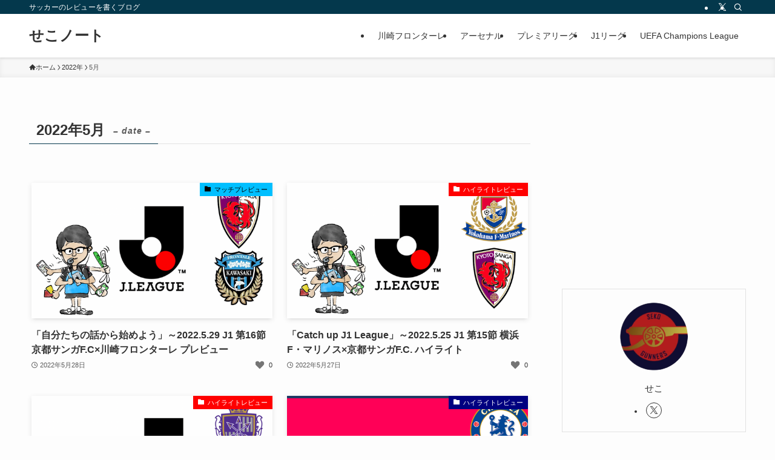

--- FILE ---
content_type: text/html; charset=UTF-8
request_url: https://seko-note.com/date/2022/05/
body_size: 61448
content:
<!DOCTYPE html>
<html lang="ja" data-loaded="false" data-scrolled="false" data-spmenu="closed">
<head>
<meta charset="utf-8">
<meta name="format-detection" content="telephone=no">
<meta http-equiv="X-UA-Compatible" content="IE=edge">
<meta name="viewport" content="width=device-width, viewport-fit=cover">
<title>2022年5月 | せこノート</title>
<meta name='robots' content='max-image-preview:large' />
<link rel="alternate" type="application/rss+xml" title="せこノート &raquo; フィード" href="https://seko-note.com/feed/" />
<link rel="alternate" type="application/rss+xml" title="せこノート &raquo; コメントフィード" href="https://seko-note.com/comments/feed/" />

<!-- SEO SIMPLE PACK 3.6.2 -->
<meta name="description" content="2022年5月の記事一覧ページです。">
<link rel="canonical" href="https://seko-note.com/date/2022/05/">
<meta property="og:locale" content="ja_JP">
<meta property="og:type" content="website">
<meta property="og:title" content="2022年5月 | せこノート">
<meta property="og:description" content="2022年5月の記事一覧ページです。">
<meta property="og:url" content="https://seko-note.com/date/2022/05/">
<meta property="og:site_name" content="せこノート">
<meta name="twitter:card" content="summary_large_image">
<meta name="twitter:site" content="seko_gunners">
<!-- Google Analytics (gtag.js) -->
<script async src="https://www.googletagmanager.com/gtag/js?id=G-ZQEGSE9KVC"></script>
<script>
	window.dataLayer = window.dataLayer || [];
	function gtag(){dataLayer.push(arguments);}
	gtag("js", new Date());
	gtag("config", "G-ZQEGSE9KVC");
</script>
	<!-- / SEO SIMPLE PACK -->

<style id='wp-img-auto-sizes-contain-inline-css' type='text/css'>
img:is([sizes=auto i],[sizes^="auto," i]){contain-intrinsic-size:3000px 1500px}
/*# sourceURL=wp-img-auto-sizes-contain-inline-css */
</style>
<style id='wp-block-library-inline-css' type='text/css'>
:root{--wp-block-synced-color:#7a00df;--wp-block-synced-color--rgb:122,0,223;--wp-bound-block-color:var(--wp-block-synced-color);--wp-editor-canvas-background:#ddd;--wp-admin-theme-color:#007cba;--wp-admin-theme-color--rgb:0,124,186;--wp-admin-theme-color-darker-10:#006ba1;--wp-admin-theme-color-darker-10--rgb:0,107,160.5;--wp-admin-theme-color-darker-20:#005a87;--wp-admin-theme-color-darker-20--rgb:0,90,135;--wp-admin-border-width-focus:2px}@media (min-resolution:192dpi){:root{--wp-admin-border-width-focus:1.5px}}.wp-element-button{cursor:pointer}:root .has-very-light-gray-background-color{background-color:#eee}:root .has-very-dark-gray-background-color{background-color:#313131}:root .has-very-light-gray-color{color:#eee}:root .has-very-dark-gray-color{color:#313131}:root .has-vivid-green-cyan-to-vivid-cyan-blue-gradient-background{background:linear-gradient(135deg,#00d084,#0693e3)}:root .has-purple-crush-gradient-background{background:linear-gradient(135deg,#34e2e4,#4721fb 50%,#ab1dfe)}:root .has-hazy-dawn-gradient-background{background:linear-gradient(135deg,#faaca8,#dad0ec)}:root .has-subdued-olive-gradient-background{background:linear-gradient(135deg,#fafae1,#67a671)}:root .has-atomic-cream-gradient-background{background:linear-gradient(135deg,#fdd79a,#004a59)}:root .has-nightshade-gradient-background{background:linear-gradient(135deg,#330968,#31cdcf)}:root .has-midnight-gradient-background{background:linear-gradient(135deg,#020381,#2874fc)}:root{--wp--preset--font-size--normal:16px;--wp--preset--font-size--huge:42px}.has-regular-font-size{font-size:1em}.has-larger-font-size{font-size:2.625em}.has-normal-font-size{font-size:var(--wp--preset--font-size--normal)}.has-huge-font-size{font-size:var(--wp--preset--font-size--huge)}.has-text-align-center{text-align:center}.has-text-align-left{text-align:left}.has-text-align-right{text-align:right}.has-fit-text{white-space:nowrap!important}#end-resizable-editor-section{display:none}.aligncenter{clear:both}.items-justified-left{justify-content:flex-start}.items-justified-center{justify-content:center}.items-justified-right{justify-content:flex-end}.items-justified-space-between{justify-content:space-between}.screen-reader-text{border:0;clip-path:inset(50%);height:1px;margin:-1px;overflow:hidden;padding:0;position:absolute;width:1px;word-wrap:normal!important}.screen-reader-text:focus{background-color:#ddd;clip-path:none;color:#444;display:block;font-size:1em;height:auto;left:5px;line-height:normal;padding:15px 23px 14px;text-decoration:none;top:5px;width:auto;z-index:100000}html :where(.has-border-color){border-style:solid}html :where([style*=border-top-color]){border-top-style:solid}html :where([style*=border-right-color]){border-right-style:solid}html :where([style*=border-bottom-color]){border-bottom-style:solid}html :where([style*=border-left-color]){border-left-style:solid}html :where([style*=border-width]){border-style:solid}html :where([style*=border-top-width]){border-top-style:solid}html :where([style*=border-right-width]){border-right-style:solid}html :where([style*=border-bottom-width]){border-bottom-style:solid}html :where([style*=border-left-width]){border-left-style:solid}html :where(img[class*=wp-image-]){height:auto;max-width:100%}:where(figure){margin:0 0 1em}html :where(.is-position-sticky){--wp-admin--admin-bar--position-offset:var(--wp-admin--admin-bar--height,0px)}@media screen and (max-width:600px){html :where(.is-position-sticky){--wp-admin--admin-bar--position-offset:0px}}

/*# sourceURL=wp-block-library-inline-css */
</style><style id='global-styles-inline-css' type='text/css'>
:root{--wp--preset--aspect-ratio--square: 1;--wp--preset--aspect-ratio--4-3: 4/3;--wp--preset--aspect-ratio--3-4: 3/4;--wp--preset--aspect-ratio--3-2: 3/2;--wp--preset--aspect-ratio--2-3: 2/3;--wp--preset--aspect-ratio--16-9: 16/9;--wp--preset--aspect-ratio--9-16: 9/16;--wp--preset--color--black: #000;--wp--preset--color--cyan-bluish-gray: #abb8c3;--wp--preset--color--white: #fff;--wp--preset--color--pale-pink: #f78da7;--wp--preset--color--vivid-red: #cf2e2e;--wp--preset--color--luminous-vivid-orange: #ff6900;--wp--preset--color--luminous-vivid-amber: #fcb900;--wp--preset--color--light-green-cyan: #7bdcb5;--wp--preset--color--vivid-green-cyan: #00d084;--wp--preset--color--pale-cyan-blue: #8ed1fc;--wp--preset--color--vivid-cyan-blue: #0693e3;--wp--preset--color--vivid-purple: #9b51e0;--wp--preset--color--swl-main: var(--color_main);--wp--preset--color--swl-main-thin: var(--color_main_thin);--wp--preset--color--swl-gray: var(--color_gray);--wp--preset--color--swl-deep-01: var(--color_deep01);--wp--preset--color--swl-deep-02: var(--color_deep02);--wp--preset--color--swl-deep-03: var(--color_deep03);--wp--preset--color--swl-deep-04: var(--color_deep04);--wp--preset--color--swl-pale-01: var(--color_pale01);--wp--preset--color--swl-pale-02: var(--color_pale02);--wp--preset--color--swl-pale-03: var(--color_pale03);--wp--preset--color--swl-pale-04: var(--color_pale04);--wp--preset--gradient--vivid-cyan-blue-to-vivid-purple: linear-gradient(135deg,rgb(6,147,227) 0%,rgb(155,81,224) 100%);--wp--preset--gradient--light-green-cyan-to-vivid-green-cyan: linear-gradient(135deg,rgb(122,220,180) 0%,rgb(0,208,130) 100%);--wp--preset--gradient--luminous-vivid-amber-to-luminous-vivid-orange: linear-gradient(135deg,rgb(252,185,0) 0%,rgb(255,105,0) 100%);--wp--preset--gradient--luminous-vivid-orange-to-vivid-red: linear-gradient(135deg,rgb(255,105,0) 0%,rgb(207,46,46) 100%);--wp--preset--gradient--very-light-gray-to-cyan-bluish-gray: linear-gradient(135deg,rgb(238,238,238) 0%,rgb(169,184,195) 100%);--wp--preset--gradient--cool-to-warm-spectrum: linear-gradient(135deg,rgb(74,234,220) 0%,rgb(151,120,209) 20%,rgb(207,42,186) 40%,rgb(238,44,130) 60%,rgb(251,105,98) 80%,rgb(254,248,76) 100%);--wp--preset--gradient--blush-light-purple: linear-gradient(135deg,rgb(255,206,236) 0%,rgb(152,150,240) 100%);--wp--preset--gradient--blush-bordeaux: linear-gradient(135deg,rgb(254,205,165) 0%,rgb(254,45,45) 50%,rgb(107,0,62) 100%);--wp--preset--gradient--luminous-dusk: linear-gradient(135deg,rgb(255,203,112) 0%,rgb(199,81,192) 50%,rgb(65,88,208) 100%);--wp--preset--gradient--pale-ocean: linear-gradient(135deg,rgb(255,245,203) 0%,rgb(182,227,212) 50%,rgb(51,167,181) 100%);--wp--preset--gradient--electric-grass: linear-gradient(135deg,rgb(202,248,128) 0%,rgb(113,206,126) 100%);--wp--preset--gradient--midnight: linear-gradient(135deg,rgb(2,3,129) 0%,rgb(40,116,252) 100%);--wp--preset--font-size--small: 0.9em;--wp--preset--font-size--medium: 1.1em;--wp--preset--font-size--large: 1.25em;--wp--preset--font-size--x-large: 42px;--wp--preset--font-size--xs: 0.75em;--wp--preset--font-size--huge: 1.6em;--wp--preset--spacing--20: 0.44rem;--wp--preset--spacing--30: 0.67rem;--wp--preset--spacing--40: 1rem;--wp--preset--spacing--50: 1.5rem;--wp--preset--spacing--60: 2.25rem;--wp--preset--spacing--70: 3.38rem;--wp--preset--spacing--80: 5.06rem;--wp--preset--shadow--natural: 6px 6px 9px rgba(0, 0, 0, 0.2);--wp--preset--shadow--deep: 12px 12px 50px rgba(0, 0, 0, 0.4);--wp--preset--shadow--sharp: 6px 6px 0px rgba(0, 0, 0, 0.2);--wp--preset--shadow--outlined: 6px 6px 0px -3px rgb(255, 255, 255), 6px 6px rgb(0, 0, 0);--wp--preset--shadow--crisp: 6px 6px 0px rgb(0, 0, 0);}:where(.is-layout-flex){gap: 0.5em;}:where(.is-layout-grid){gap: 0.5em;}body .is-layout-flex{display: flex;}.is-layout-flex{flex-wrap: wrap;align-items: center;}.is-layout-flex > :is(*, div){margin: 0;}body .is-layout-grid{display: grid;}.is-layout-grid > :is(*, div){margin: 0;}:where(.wp-block-columns.is-layout-flex){gap: 2em;}:where(.wp-block-columns.is-layout-grid){gap: 2em;}:where(.wp-block-post-template.is-layout-flex){gap: 1.25em;}:where(.wp-block-post-template.is-layout-grid){gap: 1.25em;}.has-black-color{color: var(--wp--preset--color--black) !important;}.has-cyan-bluish-gray-color{color: var(--wp--preset--color--cyan-bluish-gray) !important;}.has-white-color{color: var(--wp--preset--color--white) !important;}.has-pale-pink-color{color: var(--wp--preset--color--pale-pink) !important;}.has-vivid-red-color{color: var(--wp--preset--color--vivid-red) !important;}.has-luminous-vivid-orange-color{color: var(--wp--preset--color--luminous-vivid-orange) !important;}.has-luminous-vivid-amber-color{color: var(--wp--preset--color--luminous-vivid-amber) !important;}.has-light-green-cyan-color{color: var(--wp--preset--color--light-green-cyan) !important;}.has-vivid-green-cyan-color{color: var(--wp--preset--color--vivid-green-cyan) !important;}.has-pale-cyan-blue-color{color: var(--wp--preset--color--pale-cyan-blue) !important;}.has-vivid-cyan-blue-color{color: var(--wp--preset--color--vivid-cyan-blue) !important;}.has-vivid-purple-color{color: var(--wp--preset--color--vivid-purple) !important;}.has-black-background-color{background-color: var(--wp--preset--color--black) !important;}.has-cyan-bluish-gray-background-color{background-color: var(--wp--preset--color--cyan-bluish-gray) !important;}.has-white-background-color{background-color: var(--wp--preset--color--white) !important;}.has-pale-pink-background-color{background-color: var(--wp--preset--color--pale-pink) !important;}.has-vivid-red-background-color{background-color: var(--wp--preset--color--vivid-red) !important;}.has-luminous-vivid-orange-background-color{background-color: var(--wp--preset--color--luminous-vivid-orange) !important;}.has-luminous-vivid-amber-background-color{background-color: var(--wp--preset--color--luminous-vivid-amber) !important;}.has-light-green-cyan-background-color{background-color: var(--wp--preset--color--light-green-cyan) !important;}.has-vivid-green-cyan-background-color{background-color: var(--wp--preset--color--vivid-green-cyan) !important;}.has-pale-cyan-blue-background-color{background-color: var(--wp--preset--color--pale-cyan-blue) !important;}.has-vivid-cyan-blue-background-color{background-color: var(--wp--preset--color--vivid-cyan-blue) !important;}.has-vivid-purple-background-color{background-color: var(--wp--preset--color--vivid-purple) !important;}.has-black-border-color{border-color: var(--wp--preset--color--black) !important;}.has-cyan-bluish-gray-border-color{border-color: var(--wp--preset--color--cyan-bluish-gray) !important;}.has-white-border-color{border-color: var(--wp--preset--color--white) !important;}.has-pale-pink-border-color{border-color: var(--wp--preset--color--pale-pink) !important;}.has-vivid-red-border-color{border-color: var(--wp--preset--color--vivid-red) !important;}.has-luminous-vivid-orange-border-color{border-color: var(--wp--preset--color--luminous-vivid-orange) !important;}.has-luminous-vivid-amber-border-color{border-color: var(--wp--preset--color--luminous-vivid-amber) !important;}.has-light-green-cyan-border-color{border-color: var(--wp--preset--color--light-green-cyan) !important;}.has-vivid-green-cyan-border-color{border-color: var(--wp--preset--color--vivid-green-cyan) !important;}.has-pale-cyan-blue-border-color{border-color: var(--wp--preset--color--pale-cyan-blue) !important;}.has-vivid-cyan-blue-border-color{border-color: var(--wp--preset--color--vivid-cyan-blue) !important;}.has-vivid-purple-border-color{border-color: var(--wp--preset--color--vivid-purple) !important;}.has-vivid-cyan-blue-to-vivid-purple-gradient-background{background: var(--wp--preset--gradient--vivid-cyan-blue-to-vivid-purple) !important;}.has-light-green-cyan-to-vivid-green-cyan-gradient-background{background: var(--wp--preset--gradient--light-green-cyan-to-vivid-green-cyan) !important;}.has-luminous-vivid-amber-to-luminous-vivid-orange-gradient-background{background: var(--wp--preset--gradient--luminous-vivid-amber-to-luminous-vivid-orange) !important;}.has-luminous-vivid-orange-to-vivid-red-gradient-background{background: var(--wp--preset--gradient--luminous-vivid-orange-to-vivid-red) !important;}.has-very-light-gray-to-cyan-bluish-gray-gradient-background{background: var(--wp--preset--gradient--very-light-gray-to-cyan-bluish-gray) !important;}.has-cool-to-warm-spectrum-gradient-background{background: var(--wp--preset--gradient--cool-to-warm-spectrum) !important;}.has-blush-light-purple-gradient-background{background: var(--wp--preset--gradient--blush-light-purple) !important;}.has-blush-bordeaux-gradient-background{background: var(--wp--preset--gradient--blush-bordeaux) !important;}.has-luminous-dusk-gradient-background{background: var(--wp--preset--gradient--luminous-dusk) !important;}.has-pale-ocean-gradient-background{background: var(--wp--preset--gradient--pale-ocean) !important;}.has-electric-grass-gradient-background{background: var(--wp--preset--gradient--electric-grass) !important;}.has-midnight-gradient-background{background: var(--wp--preset--gradient--midnight) !important;}.has-small-font-size{font-size: var(--wp--preset--font-size--small) !important;}.has-medium-font-size{font-size: var(--wp--preset--font-size--medium) !important;}.has-large-font-size{font-size: var(--wp--preset--font-size--large) !important;}.has-x-large-font-size{font-size: var(--wp--preset--font-size--x-large) !important;}
/*# sourceURL=global-styles-inline-css */
</style>

<link rel='stylesheet' id='swell-icons-css' href='https://seko-note.com/wp-content/themes/swell/build/css/swell-icons.css?ver=2.16.0' type='text/css' media='all' />
<style id='main_style-inline-css' type='text/css'>
.c-infoBar__btn,.is-style-btn_shiny a{overflow:hidden;position:relative;transition:opacity .25s,-webkit-transform .25s;transition:opacity .25s,transform .25s;transition:opacity .25s,transform .25s,-webkit-transform .25s;z-index:0}.c-infoBar__btn:before,.is-style-btn_shiny a:before{background-image:linear-gradient(90deg,hsla(0,0%,100%,0),hsla(0,0%,100%,.6) 80%,hsla(0,0%,100%,0));content:"";height:200px;left:-120px;position:absolute;top:50%;-webkit-transform:translateY(-50%) rotate(25deg);transform:translateY(-50%) rotate(25deg);width:80px}.c-infoBar__btn:after,.is-style-btn_shiny a:after{-webkit-animation-duration:3s;animation-duration:3s;-webkit-animation-iteration-count:infinite;animation-iteration-count:infinite;-webkit-animation-name:shiny_btn;animation-name:shiny_btn;-webkit-animation-timing-function:ease-in-out;animation-timing-function:ease-in-out;background-image:linear-gradient(100deg,hsla(0,0%,100%,0),#fff);content:"";height:100%;left:-100px;position:absolute;top:0;width:50px}.c-infoBar__btn:hover,.is-style-btn_shiny a:hover{-webkit-transform:translateY(2px);transform:translateY(2px)}.c-infoBar__btn:hover:before,.is-style-btn_shiny a:hover:before{left:110%;transition:.25s ease-in-out}.c-infoBar__btn:hover:after,.is-style-btn_shiny a:hover:after{-webkit-animation:none;animation:none}#fix_bottom_menu:before,.c-infoBar:before,.c-mvBtn__btn:before,.l-fixHeader:before,.p-spMenu__inner:before,[data-type=type1] .p-blogCard__inner:before{content:"";height:100%;left:0;position:absolute;top:0;width:100%;z-index:0}.wp-block-image.is-style-shadow img,.wp-block-video.is-style-shadow video,img.shadow{box-shadow:0 2px 8px rgba(0,0,0,.1),0 4px 8px -4px rgba(0,0,0,.2)}.w-pageTop,.w-singleBottom,.w-singleTop{margin:2em 0}.c-categoryList:before,.c-tagList:before,.c-taxList:before,code.dir_name:before,code.file_name:before{-webkit-font-smoothing:antialiased;-moz-osx-font-smoothing:grayscale;font-family:icomoon!important;font-style:normal;font-variant:normal;font-weight:400;line-height:1;text-transform:none}.c-categoryList__separation:after,.p-breadcrumb__item:after{background-color:currentcolor;-webkit-clip-path:polygon(45% 9%,75% 51%,45% 90%,30% 90%,60% 50%,30% 10%);clip-path:polygon(45% 9%,75% 51%,45% 90%,30% 90%,60% 50%,30% 10%);content:"";display:block;height:10px;margin:0;opacity:.8;width:10px}@-webkit-keyframes flash{0%{opacity:.6}to{opacity:1}}@keyframes flash{0%{opacity:.6}to{opacity:1}}@-webkit-keyframes FadeIn{to{opacity:1}}@keyframes FadeIn{to{opacity:1}}@-webkit-keyframes FadeInFromX{to{opacity:1;-webkit-transform:translateX(0);transform:translateX(0)}}@keyframes FadeInFromX{to{opacity:1;-webkit-transform:translateX(0);transform:translateX(0)}}@-webkit-keyframes FadeInFromY{to{opacity:1;-webkit-transform:translateY(0);transform:translateY(0)}}@keyframes FadeInFromY{to{opacity:1;-webkit-transform:translateY(0);transform:translateY(0)}}@-webkit-keyframes flowing_text{to{-webkit-transform:translateX(-100%);transform:translateX(-100%)}}@keyframes flowing_text{to{-webkit-transform:translateX(-100%);transform:translateX(-100%)}}@-webkit-keyframes shiny_btn{0%{opacity:0;-webkit-transform:scale(0) rotate(25deg);transform:scale(0) rotate(25deg)}84%{opacity:0;-webkit-transform:scale(0) rotate(25deg);transform:scale(0) rotate(25deg)}85%{opacity:.9;-webkit-transform:scale(1) rotate(25deg);transform:scale(1) rotate(25deg)}to{opacity:0;-webkit-transform:scale(50) rotate(25deg);transform:scale(50) rotate(25deg)}}@keyframes shiny_btn{0%{opacity:0;-webkit-transform:scale(0) rotate(25deg);transform:scale(0) rotate(25deg)}84%{opacity:0;-webkit-transform:scale(0) rotate(25deg);transform:scale(0) rotate(25deg)}85%{opacity:.9;-webkit-transform:scale(1) rotate(25deg);transform:scale(1) rotate(25deg)}to{opacity:0;-webkit-transform:scale(50) rotate(25deg);transform:scale(50) rotate(25deg)}}@-webkit-keyframes leftToRight{0%{-webkit-transform:scale(1.1) translateX(-1%);transform:scale(1.1) translateX(-1%)}to{-webkit-transform:scale(1.1) translateX(1%);transform:scale(1.1) translateX(1%)}}@keyframes leftToRight{0%{-webkit-transform:scale(1.1) translateX(-1%);transform:scale(1.1) translateX(-1%)}to{-webkit-transform:scale(1.1) translateX(1%);transform:scale(1.1) translateX(1%)}}@-webkit-keyframes zoomUp{0%{-webkit-transform:scale(1);transform:scale(1)}to{-webkit-transform:scale(1.1);transform:scale(1.1)}}@keyframes zoomUp{0%{-webkit-transform:scale(1);transform:scale(1)}to{-webkit-transform:scale(1.1);transform:scale(1.1)}}@-webkit-keyframes FloatVertical{0%{-webkit-transform:translate3d(0,4px,0);transform:translate3d(0,4px,0)}50%{-webkit-transform:translate3d(0,-4px,0);transform:translate3d(0,-4px,0)}to{-webkit-transform:translate3d(0,4px,0);transform:translate3d(0,4px,0)}}@keyframes FloatVertical{0%{-webkit-transform:translate3d(0,4px,0);transform:translate3d(0,4px,0)}50%{-webkit-transform:translate3d(0,-4px,0);transform:translate3d(0,-4px,0)}to{-webkit-transform:translate3d(0,4px,0);transform:translate3d(0,4px,0)}}@-webkit-keyframes FloatHorizontal{0%{-webkit-transform:translate3d(4px,0,0);transform:translate3d(4px,0,0)}50%{-webkit-transform:translate3d(-4px,0,0);transform:translate3d(-4px,0,0)}to{-webkit-transform:translate3d(4px,0,0);transform:translate3d(4px,0,0)}}@keyframes FloatHorizontal{0%{-webkit-transform:translate3d(4px,0,0);transform:translate3d(4px,0,0)}50%{-webkit-transform:translate3d(-4px,0,0);transform:translate3d(-4px,0,0)}to{-webkit-transform:translate3d(4px,0,0);transform:translate3d(4px,0,0)}}:root{--color_border:hsla(0,0%,78%,.5);--color_gray:hsla(0,0%,78%,.15);--swl-color_hov_gray:rgba(3,2,2,.05);--swl-color_shadow:rgba(0,0,0,.12);--swl-fz--root:3.6vw;--swl-fz--side:var(--swl-fz--root);--swl-block-margin:2em;--swl-sidebar_width:280px;--swl-sidebar_margin:24px;--swl-pad_post_content:0px;--swl-pad_container:4vw;--swl-h2-margin--x:-2vw;--swl-box_shadow:0 2px 4px rgba(0,0,0,.05),0 4px 4px -4px rgba(0,0,0,.1);--swl-img_shadow:0 2px 8px rgba(0,0,0,.1),0 4px 8px -4px rgba(0,0,0,.2);--swl-btn_shadow:0 2px 2px rgba(0,0,0,.1),0 4px 8px -4px rgba(0,0,0,.2);--swl-text_color--black:#333;--swl-text_color--white:#fff;--swl-fz--xs:.75em;--swl-fz--small:.9em;--swl-fz--normal:1rem;--swl-fz--medium:1.1em;--swl-fz--large:1.25em;--swl-fz--huge:1.6em;--swl-list-padding--left:1.5em;--swl-list-padding--has_bg:1em 1em 1em 1.75em}html{font-size:var(--swl-fz--root)}.c-plainBtn{-webkit-appearance:none;-o-appearance:none;appearance:none;background-color:transparent;border:none;box-shadow:none}*,.c-plainBtn{margin:0;padding:0}*{box-sizing:border-box;font-family:inherit;font-size:inherit;line-height:inherit}:after,:before{box-sizing:inherit;text-decoration:inherit;vertical-align:inherit}b,strong{font-weight:700}sub,sup{font-size:smaller}ruby>rt{font-size:50%}main{display:block}:where(ol:not([type])),:where(ul:not([type])){list-style:none}blockquote,q{quotes:none}blockquote:after,blockquote:before,q:after,q:before{content:none}table{border-collapse:collapse;border-spacing:0}td,th{word-break:break-all}img{border-style:none;height:auto;max-width:100%}video{outline:none}code,pre{-moz-tab-size:4;-o-tab-size:4;tab-size:4}svg:not([fill]){fill:currentcolor}[hidden]{display:none}button,input,optgroup,select,textarea{font-family:inherit;font-size:inherit;line-height:inherit}button,input{overflow:visible}button,select{text-transform:none}[type=button],[type=reset],[type=submit],button{-webkit-appearance:button;cursor:pointer;display:inline-block}[role=button]{cursor:pointer}fieldset{padding:.35em .75em .625em}legend{box-sizing:border-box;color:inherit;display:table;max-width:100%;padding:0;white-space:normal}button,input,select,textarea{background-color:#f7f7f7;border:1px solid hsla(0,0%,78%,.5);border-radius:0;color:#333;padding:.25em .5em}[type=color]{padding:0}[type=range]{vertical-align:middle}[aria-busy=true]{cursor:progress}[aria-controls]{cursor:pointer}[aria-disabled]{cursor:default}html{letter-spacing:var(--swl-letter_spacing,normal)}body{word-wrap:break-word;-webkit-text-size-adjust:100%;background-color:var(--color_bg);color:var(--color_text);font-family:var(--swl-font_family);font-size:1rem;font-weight:var(--swl-font_weight);line-height:1.6;max-width:100%;min-width:100%;overflow-wrap:break-word;overflow-x:clip;position:relative}a{color:var(--color_link)}.swl-inline-color{--color_link:currentcolor}#lp-content .post_content,#main_content .post_content{font-size:var(--swl-fz--content,16px)}[data-spmenu=opened] #wpadminbar{z-index:1}#fix_bottom_menu{bottom:-60px;display:none;left:0;position:fixed}[data-spmenu=opened] body>.adsbygoogle{top:-140px!important}.-index-off .widget_swell_index,.-index-off [data-onclick=toggleIndex]{display:none}.-index-off .widget_swell_index+.c-widget{margin-top:0!important}.l-article{max-width:var(--article_size);padding-left:0;padding-right:0}.-sidebar-off .l-article,.lp-content .l-article{margin-left:auto;margin-right:auto}#body_wrap{max-width:100%;overflow-x:clip;position:relative;z-index:1}#body_wrap.-bg-fix{z-index:1}#body_wrap.-bg-fix:before{content:"";height:100%;left:0;position:fixed;top:0;width:100%;z-index:-1}.admin-bar{--swl-adminbarH:var(--wp-admin--admin-bar--height,32px)}.l-container{margin-left:auto;margin-right:auto;max-width:calc(var(--container_size, 0px) + var(--swl-pad_container, 0px)*2);padding-left:var(--swl-pad_container,0);padding-right:var(--swl-pad_container,0)}.l-content{margin:0 auto 6em;padding-top:2em;position:relative;z-index:1}.l-fixHeader{left:0;margin-top:var(--swl-adminbarH,0);opacity:0;position:fixed;top:0;-webkit-transform:translateY(calc(var(--swl-fix_headerH, 100px)*-1));transform:translateY(calc(var(--swl-fix_headerH, 100px)*-1));visibility:hidden;width:100%;z-index:101}.l-fixHeader[data-ready]{transition:all .5s}.l-fixHeader:before{background:var(--color_header_bg);display:block}.c-smallNavTitle{color:inherit;font-size:10px;line-height:1;opacity:.6}.sub-menu .c-smallNavTitle{display:none}.c-gnav{display:flex;height:100%;text-align:center}.c-gnav a{text-decoration:none}.c-gnav .ttl{color:inherit;line-height:1;position:relative;z-index:1}.c-gnav>.menu-item{height:100%;position:relative}.c-gnav>.menu-item:hover>.sub-menu{opacity:1;visibility:visible}.c-gnav>.menu-item>a{color:inherit;display:flex;flex-direction:column;height:100%;justify-content:center;padding:0 12px;position:relative;white-space:nowrap}.c-gnav>.menu-item>a .ttl{display:block;font-size:14px}.c-gnav>.menu-item>a:after{bottom:0;content:"";display:block;left:0;position:absolute;transition:width .25s,height .25s,-webkit-transform .25s;transition:transform .25s,width .25s,height .25s;transition:transform .25s,width .25s,height .25s,-webkit-transform .25s}.c-gnav>.menu-item>a .c-submenuToggleBtn{display:none}.c-gnav>.menu-item>.sub-menu{left:50%;top:100%;-webkit-transform:translateX(-50%);transform:translateX(-50%)}.c-gnav .sub-menu{box-shadow:0 2px 4px rgba(0,0,0,.1);opacity:0;position:absolute;text-align:left;transition:opacity .25s,visibility .25s;visibility:hidden;width:15em;z-index:1}.c-gnav .sub-menu li{position:relative}.c-gnav .sub-menu .ttl{font-size:.9em;left:0;position:relative;transition:left .25s}.c-gnav .sub-menu a{color:inherit;display:block;padding:.5em .75em;position:relative}.c-gnav .sub-menu a:hover{background-color:var(--swl-color_hov_gray)}.c-gnav__sBtn{color:inherit;display:flex;flex-direction:column;height:100%;justify-content:center;padding:0 12px;width:auto}.c-gnav__sBtn .icon-search{font-size:20px}.l-header{background:var(--color_header_bg);left:0;top:0;z-index:100}.l-header,.l-header__inner{position:relative;width:100%}.l-header__inner{color:var(--color_header_text);z-index:1}.l-header__inner .c-catchphrase{letter-spacing:var(--swl-letter_spacing,.2px)}.l-header__logo{line-height:1}.c-headLogo.-txt{align-items:center;display:flex}.c-headLogo__link{display:block;text-decoration:none}.-img .c-headLogo__link{height:100%}.-txt .c-headLogo__link{color:inherit;display:block;font-size:5vw;font-weight:700}.c-headLogo__img{height:100%;-o-object-fit:contain;object-fit:contain;width:auto}.w-header{align-items:center;display:flex}.l-header__customBtn,.l-header__menuBtn{height:var(--logo_size_sp);line-height:1.25;text-align:center;width:var(--logo_size_sp)}.l-mainContent{position:static!important;width:100%}.-sidebar-on .l-mainContent{max-width:100%}.l-mainContent__inner>:first-child,.l-parent>:first-child,.post_content>:first-child{margin-top:0!important}.l-mainContent__inner>:last-child,.l-parent>:last-child,.post_content>:last-child{margin-bottom:0!important}.l-scrollObserver{display:block;height:1px;left:0;pointer-events:none;position:absolute;top:100px;visibility:hidden;width:100%;z-index:1000}#sidebar{font-size:var(--swl-fz--side);position:relative}.c-blogLink{--the-ison-size:1em;align-items:center;display:flex;gap:.5em;line-height:1.5;text-decoration:none}.c-blogLink__icon{flex:0 0 auto;text-decoration:none}.c-blogLink__icon .__svg{height:var(--the-ison-size);width:var(--the-ison-size)}.c-blogLink[data-style=text]{--the-ison-size:.9em}.c-blogLink[data-style=text] .c-blogLink__icon{border:1px solid;border-radius:50%;display:inline-flex;flex:0 0 auto;padding:4px}.c-blogLink[data-style=text] .c-blogLink__text{text-decoration:underline}.c-blogLink[data-style=slim]{--the-ison-size:1.2em;align-items:stretch;border-radius:6px;box-shadow:0 1px 3px 1px rgba(0,0,0,.1);color:inherit;gap:0;overflow:hidden}.c-blogLink[data-style=slim] .c-blogLink__icon{align-items:center;background-color:#e6e9ea;border:2px solid #fff;border-radius:inherit;color:#34383f;display:flex;justify-content:center;transition:color .25s,background-color .25s;width:3.25em}.c-blogLink[data-style=slim] .c-blogLink__text{padding:1em .75em}.c-blogLink[data-style=slim]:hover .c-blogLink__icon{background-color:#34383f;color:#fff}.c-listMenu.c-listMenu li{margin:0;position:relative}.c-listMenu a{border-bottom:1px solid var(--color_border);color:inherit;display:block;line-height:1.4;position:relative;text-decoration:none}.c-listMenu a:hover{background-color:var(--swl-color_hov_gray)}.c-taxList:before{content:"\e92f"}.c-categoryList{color:var(--color_main)}.c-categoryList:before{content:"\e92f"}.c-tagList:before{color:inherit;content:"\e935"}.c-categoryList__link,.c-tagList__link,.c-taxList__link{border-radius:1px;display:block;line-height:1;padding:4px .5em;text-decoration:none}.c-tagList__link{background:#f7f7f7;color:#333}.c-categoryList__link{background-color:var(--color_main);color:#fff}.c-taxList__link{background:#f7f7f7;color:#333}.l-mainContent .c-categoryList__link.-current{background:none;box-shadow:inset 0 0 0 1px currentcolor;color:inherit}.l-topTitleArea .c-categoryList__link.-current{border:none;padding:0}.c-categoryList__separation{display:block;line-height:1;margin-right:.25em}.c-filterLayer:after,.c-filterLayer:before,.c-filterLayer__img{height:100%;left:0;position:absolute;top:0;width:100%}.c-filterLayer{z-index:0}.c-filterLayer:before{z-index:1}.c-filterLayer:after{display:block;z-index:2}.c-filterLayer.-texture-dot:after{background-color:rgba(0,0,0,.1);background-image:url([data-uri]);background-size:2px;content:"";opacity:.5}.c-filterLayer.-texture-brushed:after{background-image:url(https://seko-note.com/wp-content/themes/swell/assets//img/texture/white-brushed.png);content:"";opacity:.5}.c-filterLayer__img{z-index:0}.-filter-blur>.c-filterLayer__img{-webkit-filter:blur(4px);filter:blur(4px);height:calc(100% + 8px);left:-4px;top:-4px;width:calc(100% + 8px)}.-filter-glay>.c-filterLayer__img{-webkit-filter:grayscale(60%);filter:grayscale(60%)}.c-fixBtn{align-items:center;background:#fff;border:1px solid var(--color_main);border-radius:var(--swl-radius--8,0);box-shadow:var(--swl-box_shadow);color:var(--color_main);cursor:pointer;display:flex;flex-direction:column;height:52px;justify-content:center;letter-spacing:normal;line-height:1;opacity:.75;overflow:hidden;text-align:center;transition:all .25s;width:52px}.c-fixBtn+.c-fixBtn{margin-top:16px}.c-fixBtn__icon{display:block;font-size:20px}.c-fixBtn__label{-webkit-font-feature-settings:"palt";font-feature-settings:"palt";display:block;font-size:10px;-webkit-transform:scale(.9);transform:scale(.9)}#fix_tocbtn .c-fixBtn__label{margin-top:2px}#pagetop .c-fixBtn__label{margin-top:-8px}#pagetop[data-has-text="1"] .c-fixBtn__icon{-webkit-transform:translateY(-6px);transform:translateY(-6px)}.c-iconBtn{align-content:center;align-items:center;color:inherit;display:inline-flex;flex-wrap:wrap;height:100%;justify-content:center;text-decoration:none;width:100%}.c-iconBtn .-menuBtn{z-index:1}.c-iconBtn__icon{display:block;font-size:24px}.p-spMenu__closeBtn .c-iconBtn__icon{font-size:20px}.c-iconBtn__icon:before{display:block}.c-iconBtn__label{display:block;font-size:10px;-webkit-transform:scale(.9);transform:scale(.9);width:100%}.c-iconList{display:flex;flex-wrap:wrap}.widget_swell_prof_widget .c-iconList,.widget_swell_sns_links .c-iconList{justify-content:center}.l-footer__foot .c-iconList{justify-content:center;margin-bottom:8px}.c-iconList__link{box-sizing:content-box;color:inherit;height:1em;margin:0 3px;padding:2px;text-align:center;text-decoration:none;width:1em}.c-iconList__icon,.c-iconList__link{display:block;line-height:1}.c-iconList__icon:before{color:inherit}.is-style-circle .c-iconList__link{border:1px solid;border-radius:50%;margin:4px;padding:5px}.c-modal{height:100%;left:0;position:fixed;top:0;transition:opacity .5s,visibility .5s;width:100%;z-index:1000}[data-loaded=false] .c-modal{display:none}.c-modal:not(.is-opened){opacity:0;pointer-events:none;visibility:hidden}.c-modal .c-modal__close{color:#fff;cursor:pointer;left:0;line-height:2;padding-top:.5em;position:absolute;text-align:center;text-shadow:1px 1px 1px #000;top:100%;width:100%}.c-mvBtn{display:block;margin:2em auto 0;position:relative;text-align:center}.u-ta-l .c-mvBtn{margin-left:0}.u-ta-r .c-mvBtn{margin-right:0}.c-mvBtn__btn{background-color:var(--color_main);border-radius:var(--mv_btn_radius);box-shadow:0 1px 4px rgba(0,0,0,.1);display:block;font-size:3.2vw;letter-spacing:var(--swl-letter_spacing,1px);overflow:hidden;padding:.75em 2.5em;position:relative;text-decoration:none;text-shadow:none;transition:box-shadow .25s}.-btn-n>.c-mvBtn__btn{color:#fff}.c-mvBtn__btn:before{background:linear-gradient(hsla(0,0%,100%,.2),#fff);border-radius:2px;display:block;opacity:0;transition:opacity .25s}.c-mvBtn__btn:hover{box-shadow:0 1px 8px rgba(0,0,0,.2);opacity:1}.c-mvBtn__btn:hover:before{opacity:.2}.-btn-b>.c-mvBtn__btn{background:none;border:1px solid}.c-overlay{background:rgba(0,0,0,.75);height:100%;left:0;position:absolute;top:0;width:100%;z-index:0}.c-pagination{align-items:center;display:flex;flex-wrap:wrap;font-size:13px;justify-content:center;margin:3em 0;position:relative}[class*=page-numbers]{box-sizing:content-box;display:block;font-size:14px;height:36px;line-height:36px;margin:6px;min-width:36px;padding:0;position:relative;text-align:center;text-decoration:none;transition:color .25s,background-color .25s;width:auto}[class*=page-numbers].current,[class*=page-numbers]:hover{background-color:var(--color_main);color:#fff}.c-pagination__dot{color:#aaa;margin:0 6px}.c-postTitle{align-items:center;display:flex;flex-direction:row-reverse}.c-postTitle__ttl{font-size:5vw;line-height:1.4;width:100%}.c-postTitle__date{border-right:1px solid var(--color_border);font-weight:400;line-height:1;margin-right:.75em;padding:.5em .75em .5em 0;text-align:center}.c-postTitle__date .__y{display:block;font-size:3vw;line-height:1;margin-bottom:4px}.c-postTitle__date .__md{display:block;font-size:4.2vw}.p-postList .c-postTitle{margin:0 auto 1em;position:relative;width:100%;z-index:1}.p-postList .c-postTitle__date .__md,.p-postList .c-postTitle__ttl{font-size:4vw}.c-reviewStars i{color:var(--color-review_star,#fac225)}.post_content>.c-reviewStars{display:block}.c-scrollHint{-webkit-animation:FloatHorizontal 2s ease-in-out infinite alternate;animation:FloatHorizontal 2s ease-in-out infinite alternate;margin-bottom:2px!important;margin-top:3em;text-align:right}.c-scrollHint span{align-items:center;display:inline-flex;font-size:12px;line-height:1;opacity:.75;vertical-align:middle}.c-scrollHint span i{font-size:16px;margin-left:4px}.c-scrollHint+.wp-block-table{margin-top:0!important}.c-searchForm{position:relative}.c-searchForm__s{background-color:#fff;line-height:2;padding:4px 44px 4px 8px;width:100%}.c-searchForm__submit{border-radius:var(--swl-radius--4,0);height:100%;overflow:hidden;position:absolute;right:0;top:0;width:40px}.c-searchForm__submit:before{color:#fff;font-size:20px;left:50%;position:absolute;top:50%;-webkit-transform:translateX(-50%) translateY(-50%);transform:translateX(-50%) translateY(-50%);z-index:1}.w-header .c-searchForm__s{font-size:14px;line-height:20px}.w-header .c-searchForm__submit{width:30px}.w-header .c-searchForm__submit:before{font-size:16px}.skip-link{left:0;opacity:0;overflow:hidden;pointer-events:none;position:absolute!important;text-decoration:none;top:0;z-index:999}.skip-link:focus{background-color:#f1f1f1;border-radius:3px;box-shadow:0 0 2px 2px rgba(0,0,0,.6);color:#21759b;display:block;font-size:14px;font-weight:700;height:auto;left:8px;opacity:1;padding:16px 24px;pointer-events:auto;top:8px;width:auto;z-index:1000}.c-postAuthor{align-items:center;display:flex}.c-postAuthor.is-link{color:inherit;text-decoration:none;transition:opacity .25s}.c-postAuthor.is-link:hover{opacity:.75}.c-postAuthor__figure{border-radius:50%;height:20px;margin:0 .25em 0 1px;overflow:hidden;width:20px}.c-postAuthor__figure .avatar{display:block;-o-object-fit:cover;object-fit:cover}.c-postThumb{overflow:hidden;position:relative;vertical-align:middle}.c-postThumb__figure{margin:0;overflow:hidden;position:relative;width:100%;z-index:0}.c-postThumb__figure:before{content:"";display:block;height:0;padding-top:var(--card_posts_thumb_ratio)}.-type-list .c-postThumb__figure:before,.-type-list2 .c-postThumb__figure:before{padding-top:var(--list_posts_thumb_ratio)}.-type-big .c-postThumb__figure:before{padding-top:var(--big_posts_thumb_ratio)}.-type-thumb .c-postThumb__figure:before{padding-top:var(--thumb_posts_thumb_ratio)}.p-blogCard .c-postThumb__figure:before{padding-top:var(--blogcard_thumb_ratio)}.p-postList__link:hover .c-postThumb:before{opacity:.2}.p-postList__link:hover .c-postThumb__img{-webkit-transform:scale(1.06);transform:scale(1.06)}.c-postThumb__img{left:0;position:absolute;top:0;transition:-webkit-transform .25s;transition:transform .25s;transition:transform .25s,-webkit-transform .25s}.c-postThumb__cat{background-color:var(--color_main);display:inline-block;font-size:10px;line-height:2;overflow:hidden;padding:0 .75em;position:absolute;right:0;top:0;white-space:nowrap;z-index:1}.-type-list .c-postThumb__cat,.-type-list2 .c-postThumb__cat{left:0;right:auto;-webkit-transform-origin:0 0;transform-origin:0 0}.c-postThumb__cat:before{margin-right:.4em}.c-postTimes{align-items:center;display:flex;flex-wrap:wrap;gap:.5em}.c-postTimes__modified:before,.c-postTimes__posted:before{margin-right:.325em;position:relative;top:1px}.c-rssSite{margin-right:.5rem}.c-rssSite__favi{display:block;height:14px;margin-right:.25rem;width:14px}.c-rssAuthor{margin-left:0!important}.p-blogCard{cursor:pointer;display:block;margin:2.5em auto 2em;max-width:880px;transition:box-shadow .25s;width:100%}.wp-block-embed>.p-blogCard{margin:0 auto}.p-blogCard:hover{box-shadow:0 4px 16px rgba(0,0,0,.1),0 12px 28px -12px rgba(0,0,0,.05)}.p-blogCard:hover .c-postThumb__img{opacity:1}.p-blogCard__caption{background:var(--color_content_bg);border-radius:2px;display:inline-block;font-size:11px;left:16px;line-height:2;padding:0 .5em;position:absolute;top:-1em;z-index:1}.p-blogCard__caption:before{content:"\e923";display:inline-block;font-family:icomoon;margin-right:3px}.-external .p-blogCard__caption:before{content:"\e91a"}.p-blogCard__inner{align-items:center;display:flex;justify-content:space-between;margin:0;padding:16px;position:relative;transition:box-shadow .25s}.-noimg>.p-blogCard__inner{min-height:5em}.p-blogCard__thumb{flex-shrink:0;margin:0 1em 0 0;width:30%}.p-blogCard__thumb .c-postThumb__figure{margin:0;position:relative;width:100%}.p-blogCard__body{flex:1 1 auto;margin:0}.p-blogCard__title{color:inherit;display:block;font-weight:400;line-height:1.4;text-decoration:none}.p-blogCard__excerpt{display:block;font-size:.8em;line-height:1.4;margin-top:.5em;opacity:.8;word-break:break-word}[data-type=type1] .p-blogCard__caption{bottom:auto;right:auto}[data-type=type1] .p-blogCard__inner{padding-top:21px}[data-type=type1] .p-blogCard__inner:before{border:1px solid;border-radius:var(--swl-radius--2,0);display:block;pointer-events:none}[data-type=type2] .p-blogCard__caption{background:var(--color_main);bottom:auto;color:#fff;padding:0 .75em;right:auto}[data-type=type2] .p-blogCard__inner{border:1px solid var(--color_main);border-radius:2px;padding-top:24px}[data-type=type3] .p-blogCard__caption{background:none;bottom:2px;font-size:10px;left:auto;opacity:.8;right:4px;top:auto;-webkit-transform:scale(.8);transform:scale(.8);-webkit-transform-origin:100% 100%;transform-origin:100% 100%}[data-type=type3] .p-blogCard__inner{background:#fff;border-radius:2px;box-shadow:0 1px 3px 1px rgba(0,0,0,.08);color:#333}.p-breadcrumb{margin:0 auto;padding:8px 0;position:relative}.p-breadcrumb.-bg-on{background:#f7f7f7}.p-breadcrumb:not(.-bg-on){padding-top:12px}.-body-solid .p-breadcrumb.-bg-on{box-shadow:inset 0 -1px 8px rgba(0,0,0,.06)}.-frame-on .p-breadcrumb,.c-infoBar+.p-breadcrumb,.c-infoBar+[data-barba=container]>.p-breadcrumb,.l-topTitleArea+.p-breadcrumb{background:none!important;border:none!important;box-shadow:none!important;padding-top:12px}.-frame-on .p-breadcrumb{padding-bottom:12px}.p-breadcrumb__list{align-items:center;display:flex;font-size:10px;gap:.5em;list-style:none;overflow:hidden;width:100%}.p-breadcrumb__item{align-items:center;display:inline-flex;gap:.5em;position:relative}.p-breadcrumb__item:last-child:after{content:none}.p-breadcrumb__item:last-child span{opacity:.8}.p-breadcrumb__text{align-items:center;color:inherit;display:block;display:inline-flex;text-decoration:none;white-space:nowrap}.p-breadcrumb__text:before{margin-right:3px}.p-breadcrumb__text:hover span{opacity:.76}.p-breadcrumb__text .__home{align-items:center;display:inline-flex;gap:4px}.p-breadcrumb__text .__home:before{line-height:inherit}.single .p-breadcrumb__item:last-child>span.p-breadcrumb__text{display:none}.p-fixBtnWrap{align-items:flex-end;bottom:1.25em;display:flex;flex-direction:column;opacity:0;position:fixed;right:1em;text-align:center;-webkit-transform:translateY(-8px);transform:translateY(-8px);transition:opacity .3s,visibility .3s,-webkit-transform .3s;transition:opacity .3s,transform .3s,visibility .3s;transition:opacity .3s,transform .3s,visibility .3s,-webkit-transform .3s;visibility:hidden;z-index:99}[data-loaded=false] .p-fixBtnWrap{display:none}[data-scrolled=true] .p-fixBtnWrap{opacity:1;-webkit-transform:translateY(0);transform:translateY(0);visibility:visible}.p-postListWrap{position:relative}.p-postList.p-postList{list-style:none;margin-bottom:0;padding-left:0}.p-postList.-type-simple{border-top:1px solid var(--color_border)}.p-postList.-type-card,.p-postList.-type-thumb{display:flex;flex-wrap:wrap;margin-left:-.5em;margin-right:-.5em}.-frame-off .p-postList.-type-list2{border-top:1px solid var(--color_border);padding-top:1.5em}.c-widget .p-postList.-type-card{margin-bottom:-1.5em}.p-postList.-type-thumb+.is-style-more_btn{margin-top:1em}.p-postList.-type-simple+.is-style-more_btn{margin-top:2em}.p-postList__item.p-postList__item:before{content:none}.-type-simple .p-postList__item{margin-bottom:0;margin-top:0}.-type-list .p-postList__item{margin-bottom:2em;margin-top:0}.-type-list2 .p-postList__item{border-bottom:1px solid var(--color_border);margin-bottom:1.5em;margin-top:0;padding-bottom:1.5em}.-type-big .p-postList__item{padding-left:.5em;padding-right:.5em}.-type-big .p-postList__item:not(:last-child){border-bottom:1px solid var(--color_border);margin-bottom:3em;padding-bottom:3em}.-type-card .p-postList__item{margin-bottom:2.5em;margin-top:0;padding:0 .5em;width:50%}.-type-thumb .p-postList__item{margin-bottom:1em;margin-top:0;padding:0 .5em;width:50%}.is-first-big>.p-postList__item:first-child{width:100%}.c-widget .-type-card .p-postList__item{margin-bottom:2em}.c-widget .-type-list .p-postList__item{margin-bottom:1.5em}.p-postList__link{color:inherit;display:block;position:relative;text-decoration:none;z-index:0}.-type-card .p-postList__link{height:100%}.-type-simple .p-postList__link{border-bottom:1px solid var(--color_border);display:block;padding:1em .25em;transition:background-color .25s}.-type-simple .p-postList__link:hover{background-color:var(--swl-color_hov_gray)}.-type-list .p-postList__link,.-type-list2 .p-postList__link{align-items:flex-start;display:flex;flex-wrap:wrap;justify-content:space-between}.-type-list2 .p-postList__link{padding:0 .25em}.-type-list2 .p-postList__item:nth-child(2n) .p-postList__link{flex-direction:row-reverse}.-type-card .p-postList__thumb{width:100%}.-type-list .p-postList__thumb,.-type-list2 .p-postList__thumb{width:36%}.-type-thumb .p-postList__thumb{box-shadow:none;width:100%}.p-postList__thumb:before{background:linear-gradient(45deg,var(--color_gradient1),var(--color_gradient2));content:"";display:block;height:100%;left:0;opacity:0;position:absolute;top:0;transition:opacity .25s;width:100%;z-index:1}.p-postList__body{position:relative;transition:opacity .25s}.-type-big .p-postList__body,.-type-card .p-postList__body{padding-top:1em}.-ps-style-normal .p-postList__item:hover .p-postList__body,.-type-card .p-postList__item:hover .p-postList__body,.-type-list .p-postList__item:hover .p-postList__body{opacity:.75}.-type-list .p-postList__body,.-type-list2 .p-postList__body{width:60%}.-type-thumb .p-postList__body{background:rgba(0,0,0,.5);bottom:0;color:#fff;left:0;padding:.75em;position:absolute;width:100%}.-type-big .p-postList__body:after,.-type-list2 .p-postList__body:after{box-shadow:0 0 0 1px var(--color_border);display:block;font-size:12px;letter-spacing:var(--swl-letter_spacing,.5px);margin:2em auto 0;opacity:.75;padding:1em 0;text-align:center;transition:color .25s,background-color .25s;width:100%}.-type-list2 .p-postList__body:after{display:inline-block;margin-top:2em;max-width:100%;padding:.5em 3em;width:auto}.p-postList__link:hover .p-postList__body:after{background:var(--color_main);box-shadow:none;color:#fff;opacity:1}.p-postList .p-postList__title{background:none;border:none;color:inherit;display:block;font-weight:700;line-height:1.5;margin:0;padding:0}.p-postList .p-postList__title:after,.p-postList .p-postList__title:before{content:none}.-type-card .p-postList__title,.-type-list .p-postList__title,.-type-list2 .p-postList__title{font-size:3.6vw}.-type-simple .p-postList__title{font-size:1em}.p-postList__excerpt{line-height:1.5}.-type-card .p-postList__excerpt{font-size:3.2vw;margin-top:.5em}.-type-list .p-postList__excerpt,.-type-list2 .p-postList__excerpt{font-size:3.4vw;margin-top:.5em}.-type-big .p-postList__excerpt{line-height:1.6;padding-bottom:.5em}#sidebar .p-postList__excerpt,.-related .p-postList__excerpt,.-type-thumb .p-postList__excerpt{display:none}.p-postList__meta{align-items:center;display:flex;flex-wrap:wrap;font-size:10px;line-height:1.25;margin-top:.75em;position:relative}.p-postList__title+.p-postList__meta{margin-top:.25em}.p-postList__meta :before{margin-right:.25em}.-type-simple .p-postList__meta{margin:0 0 4px}.-type-big .p-postList__meta{font-size:12px;margin:0 0 1em}.-type-thumb .p-postList__meta,.c-widget .p-postList__meta{margin-top:0}.p-postList__author,.p-postList__cat,.p-postList__times,.p-postList__views{margin-right:.5em;padding:4px 0}.-type-simple .p-postList__author{padding:0}.p-postList__author:not(:first-child){margin-left:auto}.-w-ranking.p-postList{counter-reset:number 0}.-w-ranking .p-postList__item{position:relative}.-w-ranking .p-postList__item:before{background-color:#3c3c3c;color:#fff;content:counter(number);counter-increment:number;display:block;font-family:arial,helvetica,sans-serif;pointer-events:none;position:absolute;text-align:center;z-index:2}.-w-ranking .p-postList__item:first-child:before{background-color:#f7d305;background-image:linear-gradient(to top left,#f7bf05,#fcea7f,#fcd700,#f7d305,#eaca12,#ac9303,#f7d305,#fcea7f,#f7e705,#eaca12,#f7bf05)}.-w-ranking .p-postList__item:nth-child(2):before{background-color:#a5a5a5;background-image:linear-gradient(to top left,#a5a5a5,#e5e5e5,#ae9c9c,#a5a5a5,#a5a5a5,#7f7f7f,#a5a5a5,#e5e5e5,#a5a5a5,#a5a5a5,#a5a5a5)}.-w-ranking .p-postList__item:nth-child(3):before{background-color:#c47222;background-image:linear-gradient(to top left,#c46522,#e8b27d,#d07217,#c47222,#b9722e,#834c17,#c47222,#e8b27d,#c48022,#b9722e,#c46522)}.-w-ranking.-type-card .p-postList__item:before{font-size:3.2vw;left:calc(.5em + 8px);line-height:2.5;top:-4px;width:2em}.-w-ranking.-type-list .p-postList__item:before{font-size:3vw;left:0;line-height:2;top:0;width:2em}.-type-big .noimg_{display:none}.-type-big .noimg_+.p-postList__body{padding-top:0}.p-spMenu{height:100%;left:0;position:fixed;top:0;transition:opacity 0s;width:100%;z-index:101}[data-loaded=false] .p-spMenu{display:none}[data-spmenu=closed] .p-spMenu{opacity:0;pointer-events:none;transition-delay:1s}.p-spMenu a{color:inherit}.p-spMenu .c-widget__title{margin-bottom:1.5em}.c-spnav{display:block;text-align:left}.c-spnav .menu-item{position:relative}.c-spnav>.menu-item:first-child>a{border-top:none}.c-spnav a{border-bottom:1px solid var(--color_border);display:block;padding:.75em .25em}.c-spnav .desc{margin-left:8px}.p-spMenu__overlay{transition:opacity .5s,visibility .5s}[data-spmenu=closed] .p-spMenu__overlay{opacity:0;visibility:hidden}.p-spMenu__inner{box-shadow:0 0 8px var(--swl-color_shadow);height:100%;padding-top:var(--logo_size_sp);position:absolute;top:0;transition:-webkit-transform .45s;transition:transform .45s;transition:transform .45s,-webkit-transform .45s;transition-timing-function:ease-out;width:88vw;z-index:1}.-left .p-spMenu__inner{left:0;-webkit-transform:translateX(-88vw);transform:translateX(-88vw)}.-right .p-spMenu__inner{right:0;-webkit-transform:translateX(88vw);transform:translateX(88vw)}[data-spmenu=opened] .p-spMenu__inner{-webkit-transform:translateX(0);transform:translateX(0)}.p-spMenu__closeBtn{height:var(--logo_size_sp);position:absolute;top:0;width:var(--logo_size_sp);z-index:1}.-left .p-spMenu__closeBtn{left:0}.-right .p-spMenu__closeBtn{right:0}.p-spMenu__body{-webkit-overflow-scrolling:touch;height:100%;overflow-y:scroll;padding:0 4vw 10vw;position:relative}.p-spMenu__nav{margin-top:-1em;padding-bottom:.5em}.p-spMenu__bottom{margin-top:2em}.note{color:#e03030}.dump_data{background:#fafafa;border:1px solid #ddd;display:block;font-family:arial,sans-serif;font-size:13px;padding:16px;white-space:pre-wrap}.xdebug-var-dump{font-family:inherit;white-space:inherit}.xdebug-var-dump small:first-child{display:block}.xdebug-var-dump font{color:#4368af}.xdebug-var-dump small{color:#ff6868}.alignwide{max-width:none!important;position:relative;width:100%}h2.alignwide{margin-left:0!important;margin-right:0!important}.alignfull{left:calc(50% - 50vw);max-width:100vw!important;position:relative;width:100vw}@supports (--css:variables){.alignfull{left:calc(50% - 50vw + var(--swl-scrollbar_width, 0px)/2);width:calc(100vw - var(--swl-scrollbar_width, 0px))}}.alignfull>.wp-block-cover__inner-container,.alignfull>.wp-block-group__inner-container{margin:0 auto;max-width:var(--article_size)}.u-bg-main{background-color:var(--color_main)!important;color:#fff!important}.cf:after,.cf:before{clear:both;content:"";display:block;height:0;overflow:hidden}.clear,.u-cf{clear:both!important}.none,.u-none{display:none!important}.u-block{display:block!important}.u-flex--aic{align-items:center;display:flex}.fs_xs,.has-xs-font-size,.u-fz-xs{font-size:var(--swl-fz--xs)!important}.fs_s,.has-s-font-size,.has-small-font-size,.u-fz-s{font-size:var(--swl-fz--small)!important}.has-normal-font-size,.has-regular-font-size{font-size:var(--swl-fz--normal)!important}.has-medium-font-size,.u-fz-m{font-size:var(--swl-fz--medium)!important}.fs_l,.has-l-font-size,.has-large-font-size,.u-fz-l{font-size:var(--swl-fz--large)!important}.fs_xl,.has-huge-font-size,.has-xl-font-size,.u-fz-xl{font-size:var(--swl-fz--huge)!important}.u-fz-10{font-size:10px}.u-fz-11{font-size:11px}.u-fz-12{font-size:12px}.u-fz-13{font-size:13px}.u-fz-14{font-size:14px}.u-fz-15{font-size:15px}.u-fz-16{font-size:16px}.u-fz-18{font-size:18px}.u-fw-bold{font-weight:700!important}.u-fw-normal{font-weight:400!important}.u-fw-lighter{font-weight:lighter!important}.u-fs-italic{font-style:italic!important}.u-col-main{color:var(--color_main)!important}.u-thin{opacity:.8}.hov-opacity{transition:opacity .25s}.hov-opacity:hover{opacity:.8}.hov-flash:hover{-webkit-animation:flash 1s;animation:flash 1s}.hov-flash-up{transition:box-shadow .25s}.hov-flash-up:hover{-webkit-animation:flash 1s;animation:flash 1s;box-shadow:0 2px 8px rgba(0,0,0,.25)}.hov-col-main{transition:color .25s}.hov-col-main:hover{color:var(--color_main)!important}.u-lh-10{line-height:1!important}.u-lh-15{line-height:1.5!important}.u-lh-20{line-height:2!important}.luminous{cursor:-webkit-zoom-in!important;cursor:zoom-in!important}.u-mb-ctrl+*{margin-top:0!important}.u-mb-0{margin-bottom:0!important}.u-mb-5{margin-bottom:.5em!important}.u-mb-10{margin-bottom:1em!important}.u-mb-15{margin-bottom:1.5em!important}.u-mb-20{margin-bottom:2em!important}.u-mb-25{margin-bottom:2.5em!important}.u-mb-30{margin-bottom:3em!important}.u-mb-40{margin-bottom:4em!important}.u-mb-50{margin-bottom:5em!important}.u-mb-60{margin-bottom:6em!important}.u-mb-80{margin-bottom:8em!important}.u-mt-0{margin-top:0!important}.u-mt-5{margin-top:.5em!important}.u-mt-10{margin-top:1em!important}.u-mt-15{margin-top:1.5em!important}.u-mt-20{margin-top:2em!important}.u-mt-25{margin-top:2.5em!important}.u-mt-30{margin-top:3em!important}.u-mt-40{margin-top:4em!important}.u-mt-50{margin-top:5em!important}.u-mt-60{margin-top:6em!important}.u-mt-80{margin-top:8em!important}.u-obf-cover{display:block;height:100%!important;-o-object-fit:cover;object-fit:cover;width:100%!important}.al_c,.u-ta-c{text-align:center}.al_l,.u-ta-l{text-align:left}.al_r,.u-ta-r{text-align:right}.u-nowrap{white-space:nowrap}.alignleft{float:left}.alignright{float:right}.c-prBanner__link{display:block;margin:0 auto;max-width:400px;transition:opacity .25s}.c-prBanner__link:hover{opacity:.8}.c-prBanner__img{width:100%}.widget_swell_ad_widget{margin:0 auto;text-align:center;width:100%}.widget_swell_ad_widget iframe,.widget_swell_ad_widget ins{box-sizing:border-box;max-width:100%}.w-beforeToc{margin-bottom:4em;margin-top:4em}.w-fixSide{margin-top:2em;max-height:calc(100vh - 16px - var(--swl-adminbarH, 0px) - var(--swl-fix_headerH, 0px));overflow-y:auto;top:calc(8px + var(--swl-adminbarH, 0px) + var(--swl-fix_headerH, 0px))}.w-frontTop{margin-bottom:3em}.w-frontBottom{margin-top:3em}.c-widget+.c-widget{margin-top:2em}.c-widget p:empty:before{content:none}.c-widget .textwidget>:not(:last-child){margin-bottom:1em}.c-widget__title{font-size:4vw;font-weight:700;margin-bottom:1.5em;overflow:hidden;position:relative}.c-widget__title:after,.c-widget__title:before{box-sizing:inherit;display:block;height:1px;position:absolute;z-index:0}.widget_search .c-widget__title,.widget_search .wp-block-search__label{display:none}.recentcomments{padding:8px}.cat-post-count,.post_count,.tag-link-count{color:#666;font-size:3vw;position:relative;right:-1px}.cat-post-count{margin-left:4px}.wp-block-archives-list,.wp-block-categories-list,.wp-block-latest-comments,.wp-block-latest-posts,.wp-block-rss{list-style:none!important;padding:0!important}.post_content{line-height:1.8;margin:0;max-width:100%;padding:0}.post_content>*{clear:both;margin-bottom:var(--swl-block-margin,2em)}.post_content div>:first-child,.post_content>:first-child{margin-top:0!important}.post_content dd>:last-child,.post_content div>:last-child,.post_content>:last-child{margin-bottom:0!important}.post_content h1{font-size:2em}.post_content h2{font-size:1.2em;line-height:1.4;margin:4em 0 2em;position:relative;z-index:1}.post_content>h2{margin-left:var(--swl-h2-margin--x,0);margin-right:var(--swl-h2-margin--x,0)}.post_content h3{font-size:1.1em;font-weight:700;line-height:1.4;margin:3em 0 2em;position:relative}.post_content h3:before{bottom:0;display:block;left:0;position:absolute;z-index:0}.post_content h4{font-size:1.05em;line-height:1.4;margin:3em 0 1.5em;position:relative}.post_content dt,.post_content h2,.post_content h3,.post_content h4{font-weight:700}.post_content .is-style-section_ttl{background:none;border:none;border-radius:0;color:inherit;letter-spacing:var(--swl-letter_spacing,.2px);padding:0;position:relative;text-align:center}.post_content .is-style-section_ttl:after,.post_content .is-style-section_ttl:before{border:none;content:none}.post_content .is-style-section_ttl.has-text-align-left{text-align:left}.post_content .is-style-section_ttl.has-text-align-right{text-align:right}.post_content .is-style-section_ttl small{display:block;font-size:.6em;padding-top:.25em}.post_content table{border:none;border-collapse:collapse;border-spacing:0;line-height:1.6;max-width:100%;text-align:left;width:100%}.post_content td,.post_content th{border:1px solid var(--color_border--table,#dcdcdc);padding:.5em}.post_content th{background-color:var(--tbody-th-color--bg,hsla(0,0%,59%,.05));color:var(--tbody-th-color--txt,inherit);font-weight:700}.post_content thead td,.post_content thead th{background-color:var(--thead-color--bg,var(--color_main));color:var(--thead-color--txt,#fff)}.post_content :where(table) caption{font-size:.9em;margin-bottom:.25em;opacity:.8}.post_content small{font-size:.8em;opacity:.8}.post_content :not(pre)>code{align-items:center;background:#f7f7f7;border:1px solid rgba(0,0,0,.1);border-radius:2px;color:#333;display:inline-flex;font-family:Menlo,Consolas,メイリオ,sans-serif;font-size:.9em;letter-spacing:0;line-height:1;margin:0 .5em;padding:.25em .5em}.post_content :where(ul:not([type])){list-style:disc}.post_content :where(ol:not([type])){list-style:decimal}.post_content ol,.post_content ul{padding-left:var(--swl-list-padding--left)}.post_content ol ul,.post_content ul ul{list-style:circle}.post_content li{line-height:1.5;margin:.25em 0;position:relative}.post_content li ol,.post_content li ul{margin:0}.post_content hr{border:none;border-bottom:1px solid rgba(0,0,0,.1);margin:2.5em 0}.post_content blockquote{background:var(--color_gray);position:relative}.post_content blockquote.is-style-large{padding:1.5em 3em}.post_content blockquote.is-style-large cite{text-align:inherit}.post_content blockquote cite{display:block;font-size:.8em;margin-top:1em;opacity:.8}.post_content blockquote>*{position:relative;z-index:1}.post_content blockquote>:not(:last-child){margin:0 0 .5em}.post_content blockquote:after,.post_content blockquote:before{line-height:1;position:absolute;z-index:0}.post_content pre{overflow-x:auto;padding:.5em}.post_content iframe{display:block;margin-left:auto;margin-right:auto;max-width:100%}.l-mainContent__inner>.post_content{margin:4em 0;padding:0 var(--swl-pad_post_content,0)}.c-tabBody__item>*,.cap_box_content>*,.faq_a>*,.swell-block-accordion__body>*,.swell-block-dl__dd>*,.swell-block-step__body>*,.swl-has-mb--s>*,.wp-block-column>*,.wp-block-cover__inner-container>*,.wp-block-group__inner-container>*,.wp-block-media-text__content>*,div[class*=is-style-]>*{margin-bottom:1em}.alignfull>.wp-block-cover__inner-container>*,.alignfull>.wp-block-group__inner-container>*,.swell-block-fullWide__inner>*{margin-bottom:2em}:where(.is-layout-flex){gap:.5em}.is-layout-flex{display:flex;flex-wrap:wrap}.is-layout-flex.is-nowrap{flex-wrap:nowrap}.is-layout-flex:not(.is-vertical).is-content-justification-center{justify-content:center}.is-layout-flex:not(.is-vertical).is-content-justification-right{justify-content:flex-end}.is-layout-flex.is-content-justification-space-between{justify-content:space-between}.is-layout-flex.is-vertical{flex-direction:column}.is-layout-flex.is-vertical.is-content-justification-center{align-items:center}.is-layout-flex.is-vertical.is-content-justification-left{align-items:flex-start}.is-layout-flex.is-vertical.is-content-justification-right{align-items:flex-end}.font_col_main{color:var(--color_main)!important}.font_col_red{color:var(--color_deep01)!important}.font_col_blue{color:var(--color_deep02)!important}.font_col_green{color:var(--color_deep03)!important}[class*=fill_col_]{border-radius:1px;padding:.25em .5em}.fill_col_main{background-color:var(--color_main);color:#fff}.fill_col_red{background-color:var(--color_deep01)!important;color:#fff}.fill_col_blue{background-color:var(--color_deep02)!important;color:#fff}.fill_col_green{background-color:var(--color_deep03)!important;color:#fff}.wp-block-accordion-heading.wp-block-accordion-heading{font:inherit;font-weight:700;margin:0;padding:0}.wp-block-accordion-heading.wp-block-accordion-heading:before{content:none}.is-style-border_sg{border:1px solid hsla(0,0%,78%,.5);padding:var(--swl-box_padding)}.is-style-border_dg{border:1px dashed hsla(0,0%,78%,.5);padding:var(--swl-box_padding)}.is-style-border_sm{border:1px solid var(--color_main);padding:var(--swl-box_padding)}.is-style-border_dm{border:1px dashed var(--color_main);padding:var(--swl-box_padding)}.is-style-bg_main{background-color:var(--color_main);color:#fff;padding:var(--swl-box_padding)}.is-style-bg_main_thin{background-color:var(--color_main_thin);padding:var(--swl-box_padding)}.is-style-bg_gray{background:var(--color_gray);padding:var(--swl-box_padding)}:root{--swl-box_padding:1.5em}.has-border.-border01{border:var(--border01)}.has-border.-border02{border:var(--border02)}.has-border.-border03{border:var(--border03)}.has-border.-border04{border:var(--border04)}.has-border,div.has-background,p.has-background{padding:var(--swl-box_padding)}.is-style-balloon_box2,.is-style-emboss_box,.is-style-sticky_box{background-color:#fff;color:#333}.is-style-bg_stripe{background:linear-gradient(-45deg,transparent 25%,var(--color_gray) 25%,var(--color_gray) 50%,transparent 50%,transparent 75%,var(--color_gray) 75%,var(--color_gray));background-clip:padding-box;background-size:6px 6px;padding:var(--swl-box_padding);position:relative}.is-style-crease{background-color:#f7f7f7;padding:calc(.5em + 20px);position:relative}.is-style-crease:before{background-color:inherit;border-color:var(--color_content_bg) var(--color_content_bg) rgba(0,0,0,.1) rgba(0,0,0,.1);border-style:solid;border-width:0 20px 20px 0;box-shadow:-1px 1px 1px rgba(0,0,0,.05);content:"";position:absolute;right:0;top:0;width:0}.is-style-bg_grid{background-image:linear-gradient(transparent calc(100% - 1px),var(--color_gray) 50%,var(--color_gray)),linear-gradient(90deg,transparent calc(100% - 1px),var(--color_gray) 50%,var(--color_gray));background-repeat:repeat;background-size:16px 16px;padding:var(--swl-box_padding)}.is-style-note_box,.is-style-stitch{background:#f7f7f7;color:#5f5a59;display:block;font-style:normal;padding:var(--swl-box_padding);position:relative}.is-style-note_box:before,.is-style-stitch:before{border:1px dashed hsla(0,0%,78%,.6);border-radius:inherit;content:"";display:block;height:calc(100% - 12px);left:6px;pointer-events:none;position:absolute;top:6px;width:calc(100% - 12px)}.is-style-dent_box{background:rgba(0,0,0,.05);box-shadow:inset 0 2px 4px rgba(0,0,0,.1);padding:var(--swl-box_padding)}.is-style-emboss_box{border-top:2px solid var(--color_main);box-shadow:var(--swl-box_shadow);padding:var(--swl-box_padding)}.is-style-kakko_box{padding:var(--swl-box_padding);position:relative}.is-style-kakko_box:before{border-left:1px solid;border-top:1px solid;left:0;top:0}.is-style-kakko_box:after{border-bottom:1px solid;border-right:1px solid;bottom:0;right:0}.is-style-kakko_box:after,.is-style-kakko_box:before{border-color:var(--color_main);content:"";display:inline-block;height:2em;position:absolute;width:2.25em}.is-style-big_kakko_box{padding:var(--swl-box_padding);position:relative}.is-style-big_kakko_box:before{border-bottom:1px solid;border-left:1px solid;border-top:1px solid;bottom:0;left:0}.is-style-big_kakko_box:after{border-bottom:1px solid;border-right:1px solid;border-top:1px solid;bottom:0;right:0}.is-style-big_kakko_box:after,.is-style-big_kakko_box:before{border-color:var(--color_main);content:"";display:inline-block;height:100%;position:absolute;width:.75em}.is-style-border_left{border-left:2px solid;padding-left:10px}.is-style-sticky_box{border-left:8px solid var(--color_main);box-shadow:var(--swl-box_shadow);min-width:6em;padding:.75em 1em}.is-style-balloon_box,.is-style-sticky_box{line-height:1.4;position:relative;width:-webkit-fit-content;width:-moz-fit-content;width:fit-content}.is-style-balloon_box{background-color:var(--color_main);border-radius:2px;color:#fff;min-width:2em;padding:.5em 1.25em}.is-style-balloon_box:before{border:12px solid transparent;border-top:12px solid var(--color_main);bottom:-22px;content:"";height:0;left:1.25em;position:absolute;visibility:visible;width:0}.is-style-balloon_box2{border:1px solid;border-radius:2px;line-height:1.4;min-width:2em;padding:.5em 1.25em;position:relative;width:-webkit-fit-content;width:-moz-fit-content;width:fit-content}.is-style-balloon_box2:before{background:inherit;border-bottom:1px solid;border-right:1px solid;bottom:-7px;content:"";height:12px;left:1.25em;position:absolute;-webkit-transform:rotate(45deg);transform:rotate(45deg);visibility:visible;width:12px}.is-style-balloon_box.has-text-align-center,.is-style-balloon_box2.has-text-align-center{margin-left:auto;margin-right:auto}.is-style-balloon_box.has-text-align-center:before{left:calc(50% - 12px)}.is-style-balloon_box2.has-text-align-center:before{left:50%;-webkit-transform:translateX(-50%) rotate(45deg);transform:translateX(-50%) rotate(45deg)}.is-style-icon_announce,.is-style-icon_bad,.is-style-icon_book,.is-style-icon_good,.is-style-icon_info,.is-style-icon_pen{border-radius:2px;line-height:1.6;padding:1em 1em 1em 4.25em;position:relative}.is-style-icon_announce:before,.is-style-icon_bad:before,.is-style-icon_book:before,.is-style-icon_good:before,.is-style-icon_info:before,.is-style-icon_pen:before{content:"";display:inline-block;font-family:icomoon;font-size:inherit;left:1.25em;position:absolute;top:50%;-webkit-transform:translateY(-50%) scale(1.5);transform:translateY(-50%) scale(1.5)}.is-style-icon_announce:after,.is-style-icon_bad:after,.is-style-icon_book:after,.is-style-icon_good:after,.is-style-icon_info:after,.is-style-icon_pen:after{border-right:1px solid;content:"";display:block;height:50%;left:3.25em;opacity:.4;position:absolute;top:25%;width:0}.is-style-icon_good{background:var(--color_icon_good_bg);border-color:var(--color_icon_good)}.is-style-icon_good:before{color:var(--color_icon_good);content:"\e8dc"}.is-style-icon_good:after{border-right-color:var(--color_icon_good)}.is-style-icon_bad{background:var(--color_icon_bad_bg);border-color:var(--color_icon_bad)}.is-style-icon_bad:before{color:var(--color_icon_bad);content:"\e8db"}.is-style-icon_bad:after{border-right-color:var(--color_icon_bad)}.is-style-icon_info{background:var(--color_icon_info_bg);border-color:var(--color_icon_info)}.is-style-icon_info:before{color:var(--color_icon_info);content:"\e941"}.is-style-icon_info:after{border-right-color:var(--color_icon_info)}.is-style-icon_announce{background:var(--color_icon_announce_bg);border-color:var(--color_icon_announce)}.is-style-icon_announce:before{color:var(--color_icon_announce);content:"\e913"}.is-style-icon_announce:after{border-right-color:var(--color_icon_announce)}.is-style-icon_pen{background:var(--color_icon_pen_bg);border-color:var(--color_icon_pen)}.is-style-icon_pen:before{color:var(--color_icon_pen);content:"\e934"}.is-style-icon_pen:after{border-right-color:var(--color_icon_pen)}.is-style-icon_book{background:var(--color_icon_book_bg);border-color:var(--color_icon_book)}.is-style-icon_book:before{color:var(--color_icon_book);content:"\e91a"}.is-style-icon_book:after{border-right-color:var(--color_icon_book)}[class*=is-style-big_icon_]{border-color:var(--the-color,currentColor);padding:2em 1.5em 1.5em;position:relative}[class*=is-style-big_icon_]:not(:first-child){margin-top:2.5em}[class*=is-style-big_icon_]:before{align-items:center;background-color:var(--the-color,currentColor);border:2px solid;border-color:var(--color_content_bg);border-radius:50%;color:#fff;content:"";display:inline-flex;font-family:icomoon;font-size:1.25em;height:2em;justify-content:center;left:.5em;line-height:1;padding:0 0 0 .05em;position:absolute;top:-1px;-webkit-transform:translateY(-50%);transform:translateY(-50%);width:2em}.is-style-big_icon_point{--the-color:var(--color_icon_point)}.is-style-big_icon_point:before{content:"\e915"}.is-style-big_icon_check,.is-style-big_icon_good{--the-color:var(--color_icon_check)}.is-style-big_icon_check:before,.is-style-big_icon_good:before{content:"\e923"}.is-style-big_icon_bad,.is-style-big_icon_batsu{--the-color:var(--color_icon_batsu)}.is-style-big_icon_bad:before,.is-style-big_icon_batsu:before{content:"\e91f"}.is-style-big_icon_hatena{--the-color:var(--color_icon_hatena)}.is-style-big_icon_hatena:before{content:"\e917"}.is-style-big_icon_caution{--the-color:var(--color_icon_caution)}.is-style-big_icon_caution:before{content:"\e916"}.is-style-big_icon_memo{--the-color:var(--color_icon_memo)}.is-style-big_icon_memo:before{content:"\e929"}.is-style-browser_mac{--frame-color:#ced1d5;--bar-height:32px;--frame-width:6px;--caption-fz:12px;display:grid!important;grid-template-areas:"Bar" "Display";position:relative}.swell-block-column .is-style-browser_mac,.wp-block-column .is-style-browser_mac,.wp-block-gallery:not(.columns-1) .is-style-browser_mac{--frame-width:4px;--caption-fz:11px;--bar-height:30px}.is-style-browser_mac>.wp-block-group__inner-container{max-height:400px;overflow-y:auto;padding:1.5em;width:100%}.is-style-browser_mac:before{background:var(--frame-color) url([data-uri]) no-repeat left 8px top 50%;background-size:auto calc(var(--bar-height) - 20px);border-radius:8px 8px 0 0;content:"";display:block;grid-area:Bar;height:var(--bar-height);padding:0;position:relative;width:100%;z-index:1}.is-style-browser_mac.wp-block-image img,.is-style-browser_mac.wp-block-video video,.is-style-browser_mac>.wp-block-group__inner-container{background:#fff;border:solid var(--frame-width) var(--frame-color);border-radius:0 0 8px 8px;border-top:none;box-shadow:0 2px 24px -2px rgba(0,0,0,.25);color:#333;grid-area:Display}.is-style-browser_mac.wp-block-image,.is-style-browser_mac.wp-block-video{margin-left:auto;margin-right:auto;width:-webkit-fit-content;width:-moz-fit-content;width:fit-content}.is-style-browser_mac.wp-block-image img,.is-style-browser_mac.wp-block-video video{display:block;margin:0 auto}.is-style-browser_mac.is-style-browser_mac>figcaption{background:#fff;border-radius:6px 6px 0 0;font-size:var(--caption-fz)!important;grid-area:Bar;left:calc((var(--bar-height) - 20px)*5 + 8px);line-height:1;margin:0!important;max-width:calc(100% - 80px);padding:6px 8px;position:absolute;top:calc(var(--bar-height) - var(--caption-fz) - 14px);z-index:2}.wp-block-gallery .is-style-browser_mac figcaption{max-width:100%;top:auto;width:100%}.is-style-desktop{--body-color:#ced1d5;--bezel-width:8px;--bezel-frame:2px;--bezel-width--foot:calc(var(--bezel-width)*5.5);--panel-ratio:56.25%;display:grid!important;grid-template-areas:"Display" "Foot" "Caption";padding:0;position:relative}.swell-block-column .is-style-desktop,.wp-block-column .is-style-desktop,.wp-block-gallery:not(.columns-1) .is-style-desktop{--bezel-width:6px}.is-style-desktop.wp-block-image{margin-left:auto;margin-right:auto;width:-webkit-fit-content;width:-moz-fit-content;width:fit-content}.is-style-desktop.wp-block-image img,.is-style-desktop.wp-block-video video,.is-style-desktop>.wp-block-group__inner-container{border:var(--bezel-width) solid #222;border-bottom-width:calc(var(--bezel-width) - var(--bezel-frame));border-radius:6px 6px 0 0;display:block;grid-area:Display;margin:0 auto;padding:0;z-index:0}.is-style-desktop>.wp-block-group__inner-container{background-color:#fff;color:#111;height:calc(100% - var(--bezel-width--foot));overflow-y:auto;padding:1em;position:absolute;width:100%}.is-style-desktop.wp-block-image img,.is-style-desktop.wp-block-video video{margin-bottom:var(--bezel-width--foot)}.is-style-desktop figcaption{grid-area:Caption}.is-style-desktop:after{border:solid var(--bezel-frame) var(--body-color)!important;border-bottom-width:var(--bezel-width--foot)!important;border-radius:6px 6px 8px 8px!important;box-sizing:border-box;content:"";display:block;grid-area:Display;height:0;padding-top:var(--panel-ratio);pointer-events:none;width:100%;z-index:1}.is-style-desktop.wp-block-image:after,.is-style-desktop.wp-block-video:after{height:100%;padding:0;position:absolute;visibility:visible;width:100%;z-index:1}.is-style-desktop:before{background:linear-gradient(to bottom,rgba(0,0,0,.125),rgba(0,0,0,.05) 55%,rgba(0,0,0,.05) 75%,rgba(0,0,0,.075) 92%,hsla(0,0%,100%,.3) 96%,rgba(0,0,0,.35) 99%),linear-gradient(to right,hsla(0,0%,100%,.2),rgba(0,0,0,.35) 1%,hsla(0,0%,100%,.3) 4%,rgba(0,0,0,.02) 8%,hsla(0,0%,100%,.2) 25%,hsla(0,0%,100%,.2) 75%,rgba(0,0,0,.02) 92%,hsla(0,0%,100%,.3) 96%,rgba(0,0,0,.35) 99%,hsla(0,0%,100%,.2)),linear-gradient(to bottom,var(--body-color),var(--body-color));background-position:top,bottom,top;background-repeat:no-repeat;background-size:100% 92%,100% 8%,100%;border-radius:0 0 4px 4px/2px;box-shadow:0 0 calc(var(--body-width, 4px)*.001) rgba(0,0,0,.2);content:"";display:block;grid-area:Foot;height:0;margin:0 auto;order:1;padding-top:10%;width:18%}.wp-block-gallery .is-style-desktop img{height:calc(100% - var(--bezel-width--foot))!important}.wp-block-gallery .is-style-desktop figcaption{bottom:var(--bezel-width--foot)!important;grid-area:Display}.is-style-browser_mac.size_s,.is-style-desktop.size_s{padding:0 var(--img-space--s,8%)}.is-style-browser_mac.size_s img,.is-style-desktop.size_s img{max-width:100%}.is-style-browser_mac.size_xs,.is-style-desktop.size_xs{padding:0 var(--img-space--xs,16%)}.is-style-browser_mac.size_xs img,.is-style-desktop.size_xs img{max-width:100%}.p-articleThumb__caption,.wp-block-embed>figcaption,.wp-block-image figcaption,.wp-block-table figcaption,.wp-block-video figcaption{color:inherit;display:block!important;font-size:.8em;line-height:1.4;margin-bottom:0;margin-top:.75em;opacity:.8;text-align:center}.has-swl-main-color{color:var(--color_main)!important}.has-swl-main-thin-color{color:var(--color_main_thin)!important}.has-swl-gray-color{color:var(--color_gray)!important}.has-black-color{color:#000!important}.has-white-color{color:#fff!important}.has-swl-pale-01-color{color:var(--color_pale01)!important}.has-swl-pale-02-color{color:var(--color_pale02)!important}.has-swl-pale-03-color{color:var(--color_pale03)!important}.has-swl-pale-04-color{color:var(--color_pale04)!important}.has-swl-deep-01-color{color:var(--color_deep01)!important}.has-swl-deep-02-color{color:var(--color_deep02)!important}.has-swl-deep-03-color{color:var(--color_deep03)!important}.has-swl-deep-04-color{color:var(--color_deep04)!important}.has-swl-main-background-color{background-color:var(--color_main)!important;color:var(--swl-text_color--white,#fff)}.has-swl-main-thin-background-color{background-color:var(--color_main_thin)!important;color:var(--swl-text_color--black,#333)}.has-swl-gray-background-color{background-color:var(--color_gray)!important}.has-black-background-color{background-color:#000!important;color:var(--swl-text_color--white,#fff)}.has-white-background-color{background-color:#fff!important;color:var(--swl-text_color--black,#333)}.has-swl-deep-01-background-color{background-color:var(--color_deep01)!important;color:var(--swl-text_color--white,#fff)}.has-swl-deep-02-background-color{background-color:var(--color_deep02)!important;color:var(--swl-text_color--white,#fff)}.has-swl-deep-03-background-color{background-color:var(--color_deep03)!important;color:var(--swl-text_color--white,#fff)}.has-swl-deep-04-background-color{background-color:var(--color_deep04)!important;color:var(--swl-text_color--white,#fff)}.has-swl-pale-01-background-color{background-color:var(--color_pale01)!important;color:var(--swl-text_color--black,#333)}.has-swl-pale-02-background-color{background-color:var(--color_pale02)!important;color:var(--swl-text_color--black,#333)}.has-swl-pale-03-background-color{background-color:var(--color_pale03)!important;color:var(--swl-text_color--black,#333)}.has-swl-pale-04-background-color{background-color:var(--color_pale04)!important;color:var(--swl-text_color--black,#333)}.wp-block-columns.sp_column2.has-2-columns{flex-wrap:nowrap!important}.wp-block-columns.first_big>.wp-block-column,.wp-block-columns.last_big>.wp-block-column{flex-grow:0}.wp-block-columns.first_big .wp-block-column:first-child,.wp-block-columns.last_big .wp-block-column:last-child{flex-basis:100%!important}.wp-block-columns.first_big.sp_column2 .wp-block-column:not(:first-child),.wp-block-columns.last_big.sp_column2 .wp-block-column:not(:last-child){flex-basis:calc(50% - var(--wp-column-gap)/2)!important}.instagram-media-rendered,.twitter-tweet-rendered{margin-left:auto!important;margin-right:auto!important}.fb_iframe_widget,.fb_iframe_widget>span{display:block!important}.fb_iframe_widget>span{margin:0 auto}.wp-block-image{text-align:center}.wp-block-image img{vertical-align:bottom}.wp-block-image figcaption a{display:inline}.wp-block-image:after{clear:both;content:"";display:block;height:0;visibility:hidden}.wp-block-image a{display:block;transition:opacity .25s}.wp-block-image a:hover{opacity:.8}.wp-caption{max-width:100%;text-align:center;width:100%}.wp-caption-text{font-size:.8em;margin-top:1em;opacity:.8}img.aligncenter{clear:both;display:block;margin-left:auto;margin-right:auto}.wp-block-image.is-style-border img,.wp-block-video.is-style-border video,img.border{border:1px solid rgba(0,0,0,.1)}.wp-block-image.is-style-photo_frame img,.wp-block-video.is-style-photo_frame video,img.photo_frame{border:4px solid #fff;box-shadow:0 0 0 1px rgba(0,0,0,.1)}.size_s img,img.size_s{display:block;margin:auto;max-width:calc(100% - var(--img-space--s, 8%)*2)}.size_xs img,img.size_xs{display:block;margin:auto;max-width:calc(100% - var(--img-space--xs, 16%)*2)}.swl-marker{display:inline;padding:2px}.swl-bg-color{border-radius:1px;padding:.25em}mark.has-inline-color{background-color:inherit}code.dir_name:before{content:"\e92f";margin-right:.4em;opacity:.8}code.file_name:before{content:"\e924";margin-right:.4em}.swl-cell-text-centered{display:inline-block;text-align:center;width:100%}.swl-inline-list{display:inline-block;line-height:1.5;padding:2px 0 2px 1.5em;position:relative}.swl-inline-list[data-icon=dot]:before{background-color:currentcolor;border-radius:50%;color:inherit;content:"";display:block;height:6px;left:.5em;position:absolute;top:calc(.75em - 1px);width:6px}.swl-inline-list:not([data-icon=dot]):before{-webkit-font-smoothing:antialiased;-moz-osx-font-smoothing:grayscale;background:none;border:none;border-radius:0;display:block;font-family:icomoon;height:auto;left:.25em;position:absolute;top:2px;width:1em}.swl-inline-list[data-icon=check]:before{color:var(--color_list_check);content:"\e923";-webkit-transform:scale(.8);transform:scale(.8)}.swl-inline-list[data-icon=circle]:before{color:var(--color_list_good);content:"\ea56"}.swl-inline-list[data-icon=triangle]:before{color:var(--color_list_triangle);content:"\e93f"}.swl-inline-list[data-icon=close]:before{color:var(--color_list_bad);content:"\e91f"}.swl-inline-icon{display:inline-block;margin-left:.1em;margin-right:.1em;min-width:1em;position:relative}.swl-inline-icon+.swl-inline-icon{margin-left:0}.swl-inline-icon:after{background:currentcolor;content:"";display:block;height:100%;left:0;-webkit-mask-image:var(--the-icon-svg);mask-image:var(--the-icon-svg);-webkit-mask-position:center center;mask-position:center center;-webkit-mask-repeat:no-repeat;mask-repeat:no-repeat;-webkit-mask-size:contain;mask-size:contain;max-width:2ch;position:absolute;top:0;width:1em;width:100%}ol.is-style-index ul li:before,ul.is-style-index li li:before{background:none;border-bottom:2px solid;border-left:2px solid;border-radius:0;box-shadow:none;color:inherit;content:""!important;height:calc(1em - 2px);left:.25em;opacity:.75;position:absolute;top:0;-webkit-transform:none;transform:none;-webkit-transform:scale(.75);transform:scale(.75);-webkit-transform-origin:50% 100%;transform-origin:50% 100%;width:6px}ol.has-background,ul.has-background{padding:var(--swl-list-padding--has_bg)}li .has-background{--swl-list-padding--has_bg:.5em .5em .5em calc(0.5em + var(--swl-list-padding--left))}.is-style-bad_list,.is-style-check_list,.is-style-good_list,.is-style-index,.is-style-note_list,.is-style-num_circle,.is-style-triangle_list{--swl-list-padding--left:.25em;--swl-list-padding--has_bg:1em;list-style:none!important}.is-style-bad_list ol,.is-style-bad_list ul,.is-style-check_list ol,.is-style-check_list ul,.is-style-good_list ol,.is-style-good_list ul,.is-style-index ol,.is-style-index ul,.is-style-note_list ol,.is-style-note_list ul,.is-style-num_circle ol,.is-style-num_circle ul,.is-style-triangle_list ol,.is-style-triangle_list ul{--swl-list-padding--left:0px;list-style:none!important}li:before{letter-spacing:normal}ul.is-style-index li{padding-left:1.25em;position:relative}ul.is-style-index li:before{background-color:currentcolor;border-radius:50%;color:inherit;content:"";display:block;height:6px;left:2px;position:absolute;top:calc(.75em - 3px);width:6px}ol.is-style-index>:first-child{counter-reset:toc}ol.is-style-index ol>li,ol.is-style-index>li{margin-left:2em;padding-left:0;position:relative}ol.is-style-index ol>li:before,ol.is-style-index>li:before{border-right:1px solid;content:counters(toc,"-");counter-increment:toc;display:block;font-family:inherit;letter-spacing:-.1px;line-height:1.1;padding:0 .5em 0 0;position:absolute;right:calc(100% + .5em);top:.25em;-webkit-transform:scale(.95);transform:scale(.95);white-space:nowrap;width:auto}ol.is-style-index ol{counter-reset:toc;padding-left:1em}ol.is-style-index ol li:before{opacity:.75}ol.is-style-index ul li{counter-increment:none;margin-left:0;padding-left:1.25em}.is-style-bad_list li,.is-style-check_list li,.is-style-good_list li,.is-style-triangle_list li{padding-left:1.5em}.is-style-bad_list li:before,.is-style-check_list li:before,.is-style-good_list li:before,.is-style-triangle_list li:before{-webkit-font-smoothing:antialiased;-moz-osx-font-smoothing:grayscale;background:none;border:none;border-radius:0;display:block;font-family:icomoon;height:auto;left:0;position:absolute;top:0;width:1em}.is-style-bad_list li li:before,.is-style-check_list li li:before,.is-style-good_list li li:before,.is-style-triangle_list li li:before{background-color:currentcolor;-webkit-clip-path:circle(12% at 50%);clip-path:circle(12% at 50%);content:"\00a0";font-family:inherit}.is-style-check_list li:before{color:var(--color_list_check);content:"\e923"}.is-style-good_list li:before{color:var(--color_list_good);content:"\ea56"}.is-style-triangle_list li:before{color:var(--color_list_triangle);content:"\e93f"}.is-style-bad_list li:before{color:var(--color_list_bad);content:"\e91f"}.is-style-note_list{font-size:.9em}.is-style-note_list:not(.has-text-color){opacity:.85}.is-style-note_list li{margin:.5em 0;padding-left:1.25em}.is-style-note_list li:before{background:none;border:none;border-radius:0;content:"※";height:auto;left:0;position:absolute;top:0;-webkit-transform:scale(.75);transform:scale(.75);-webkit-transform-origin:0 50%;transform-origin:0 50%;white-space:nowrap}ol.is-style-note_list{counter-reset:li}ol.is-style-note_list>li{padding-left:1.75em}ol.is-style-note_list>li:before{content:"※" counter(li);counter-increment:li;letter-spacing:1px}.is-style-num_circle{counter-reset:li}.is-style-num_circle li{padding-left:2em}.is-style-num_circle li:before{background-color:var(--color_list_num);border-radius:50%;box-shadow:0 0 0 1px var(--color_list_num);box-sizing:content-box;color:#fff;content:counter(li);counter-increment:li;display:block;height:1.8em;left:1px;line-height:1.8;padding:0;position:absolute;text-align:center;top:-.15em;-webkit-transform:scale(.75);transform:scale(.75);-webkit-transform-origin:0 50%;transform-origin:0 50%;width:1.8em}.is-style-num_circle ol{counter-reset:li}.is-style-num_circle ol li:before{background:none;box-shadow:0 0 0 1px var(--color_list_num);color:var(--color_list_num);opacity:.75;-webkit-transform:scale(.7);transform:scale(.7)}.is-style-num_circle ul li{padding-left:1.25em}.is-style-num_circle ul li:before{content:"";counter-increment:none;-webkit-transform:scale(.15);transform:scale(.15)}.-list-under-dashed>li,.border_bottom>li{border-bottom:1px dashed var(--color_border);margin-bottom:.75em;padding-bottom:.75em}ol.-list-flex,ul.-list-flex{display:flex;flex-wrap:wrap;gap:1em}.is-style-index[reversed]>li:before,.is-style-note_list[reversed]>li:before,.is-style-num_circle[reversed]>li:before{counter-increment:li -1}.swell-block-button{--the-icon-size:1.1em}.swell-block-button[data-align=right]{text-align:right}.swell-block-button[data-align=left]{text-align:left}.swell-block-button a{text-align:center}.swell-block-button .swell-block-button__link[data-has-icon]{align-items:center;display:inline-flex;gap:.5em;justify-content:center}.swell-block-button .__icon:not(.-right){margin-left:-.25em}.swell-block-button .__icon.-right{margin-right:-.25em}.swell-block-button .__icon{font-size:var(--the-icon-size);height:var(--the-icon-size);width:var(--the-icon-size)}.swell-block-button .__icon:before{display:block}.swell-block-button__img{border:none;display:none!important}[class*=is-style-btn_]{--the-fz:1em;--the-width:auto;--the-min-width:64%;--the-padding:.75em 1.5em;--the-btn-color:var(--color_main);--the-btn-color2:var(--color_main);--the-btn-bg:var(--the-btn-color);display:block;font-size:var(--the-fz);margin:0 auto 2em;position:relative;text-align:center}[class*=is-style-btn_] a{background:var(--the-btn-bg);border-radius:var(--the-btn-radius,0);display:inline-block;letter-spacing:var(--swl-letter_spacing,1px);line-height:1.5;margin:0;min-width:var(--the-min-width);padding:var(--the-padding);position:relative;text-decoration:none;width:var(--the-width)}[class*=is-style-btn_].-size-custom{--the-min-width:1em}[class*=is-style-btn_].-size-s{--the-fz:.9em;--the-min-width:40%}[class*=is-style-btn_].-size-l{--the-min-width:100%;--the-padding:1em 1.5em}[class*=is-style-btn_] img{display:none}.is-style-btn_normal a{color:#fff;font-weight:700;transition:box-shadow .25s}.is-style-btn_normal a:hover{box-shadow:0 4px 12px rgba(0,0,0,.1),0 12px 24px -12px rgba(0,0,0,.2);opacity:1}.is-style-btn_solid a{box-shadow:0 4px 0 var(--the-solid-shadow,var(--color_main_dark));color:#fff;font-weight:700;transition:box-shadow .25s,-webkit-transform .25s;transition:transform .25s,box-shadow .25s;transition:transform .25s,box-shadow .25s,-webkit-transform .25s;z-index:1}.is-style-btn_solid a:hover{box-shadow:0 0 0 transparent!important;-webkit-transform:translate3d(0,4px,0);transform:translate3d(0,4px,0)}.is-style-btn_shiny a{color:#fff;font-weight:700}.is-style-btn_line a{background:none;border:1px solid;color:var(--the-btn-color,var(--color_main));position:relative;transition:background-color .25s}.is-style-btn_line a:hover{background-color:var(--the-btn-color,var(--color_main));border-color:transparent;color:#fff!important}.is-style-more_btn{--the-fz:.9em;--the-width:auto;--the-min-width:80%;--the-padding:.75rem 3em;display:block;margin:0 auto 2em;padding:2px 0;position:relative;text-align:center}.is-style-more_btn img{display:none}.is-style-more_btn a{background:#fff;box-shadow:0 0 0 1px #dcdcdc;color:#666;display:inline-block;font-size:var(--the-fz);min-width:var(--the-min-width);padding:var(--the-padding);position:relative;text-decoration:none;transition:box-shadow .25s,background-color .25s;width:var(--the-width)}.is-style-more_btn a:after{content:"\e930";font-family:icomoon;position:absolute;right:1em;top:50%;-webkit-transform:translateY(-50%);transform:translateY(-50%);transition:-webkit-transform .25s;transition:transform .25s;transition:transform .25s,-webkit-transform .25s}.is-style-more_btn a:hover{background-color:var(--color_main);box-shadow:none;color:#fff}.is-style-more_btn a:hover:after{-webkit-transform:translateX(4px) translateY(-50%);transform:translateX(4px) translateY(-50%)}.is-style-more_btn.-size-custom{--the-min-width:1em}.is-style-more_btn.-size-s{--the-min-width:40%;--the-padding:.5rem 3em}.is-style-more_btn.-size-l{--the-min-width:100%;--the-padding:1rem 3em}.swl-inline-btn{display:inline-block;font-size:.9em;margin:0 .25em}table .swl-inline-btn{margin:.5em .25em}.swl-inline-btn.is-style-btn_solid{-webkit-transform:translateY(-2px);transform:translateY(-2px)}.swl-inline-btn a{display:inline-flex;letter-spacing:var(--swl-letter_spacing,.5px);padding:.5em 1em}.wp-block-code.wp-block-code{border:1px solid var(--color_border);border-radius:2px;font-family:Menlo,Consolas,メイリオ,sans-serif;font-size:min(14px,3.4vw);padding:.5em}.wp-block-cover{overflow:hidden}.wp-block-details{--wp--style--block-gap:1em}.wp-block-details>:last-child{margin-bottom:0}.wp-block-details>:not(summary){-webkit-margin-after:0;-webkit-margin-before:var(--wp--style--block-gap);margin-block-end:0;margin-block-start:var(--wp--style--block-gap)}.wp-block-footnotes>li>a,sup.fn>a{text-decoration:underline}sup.fn>a{-webkit-padding-start:1px;-webkit-padding-end:2px;font-family:helvetica;font-size:.75rem;letter-spacing:.5px;padding-inline-end:2px;padding-inline-start:1px}sup.fn>a:before{content:"["}sup.fn>a:after{content:"]"}.wp-block-group.is-row{display:flex}.wp-block-group.is-stack{display:flex;flex-direction:column}.wp-block-group.is-row>*,.wp-block-group.is-stack>*{margin:0}.wp-block-quote>:first-child{margin-top:0}.wp-block-video{text-align:center}:where(.has-border){margin-left:.3px}.p-blogParts{position:relative}.p-blogParts__edit{bottom:100%;font-size:12px;margin-bottom:0;position:absolute;right:0}.c-prNotation{line-height:1.5}.c-prNotation[data-style=small]{align-items:center;border:1px solid;border-radius:1px;display:inline-flex;font-size:13px;gap:.25em;padding:.125em .4em}.c-prNotation[data-style=small]>i{margin:0 0 -1px -.5px}.c-prNotation[data-style=big]{border:1px solid var(--color_gray);border-radius:1px;font-size:.95em;margin:1.5em 0;padding:.75em}.c-prNotation[data-style=big]>i{vertical-align:-.05em}@media not all and (min-width:960px){@-webkit-keyframes leftToRight{0%{-webkit-transform:scale(1.15) translateX(-1.5%);transform:scale(1.15) translateX(-1.5%)}to{-webkit-transform:scale(1.15) translateX(1.5%);transform:scale(1.15) translateX(1.5%)}}@keyframes leftToRight{0%{-webkit-transform:scale(1.15) translateX(-1.5%);transform:scale(1.15) translateX(-1.5%)}to{-webkit-transform:scale(1.15) translateX(1.5%);transform:scale(1.15) translateX(1.5%)}}[data-spmenu=opened] body{overflow-y:hidden;touch-action:none}#wpadminbar{position:fixed!important}.l-fixHeader,.l-header__gnav{display:none}.l-header[data-spfix="1"]{position:sticky;top:var(--swl-adminbarH,0)}.l-header__inner{align-items:center;display:flex;justify-content:space-between;padding:0}.l-header__inner .c-catchphrase{display:none}.l-header__logo{padding:0 2vw}.c-headLogo{height:var(--logo_size_sp)}.-img .c-headLogo__link{display:block;padding:10px 0}#sidebar{margin-top:4em}.p-blogCard__excerpt{display:none}.p-fixBtnWrap{padding-bottom:calc(env(safe-area-inset-bottom)*.5)}#fix_bottom_menu+.p-fixBtnWrap{bottom:64px}.is-hide-last--sp .p-postList__item:last-child{display:none}.sp-py-0{padding-bottom:0!important;padding-top:0!important}.sp-py-20{padding-bottom:2em!important;padding-top:2em!important}.sp-py-40{padding-bottom:4em!important;padding-top:4em!important}.sp-py-60{padding-bottom:6em!important;padding-top:6em!important}.sp-py-80{padding-bottom:8em!important;padding-top:8em!important}.pc_,.pc_only{display:none!important}.w-fixSide{max-height:unset!important}.is-style-browser_mac{--frame-width:4px;--caption-fz:11px;--bar-height:30px}.is-style-desktop{--bezel-width:6px}}@media (min-width:600px){:root{--swl-fz--root:16px;--swl-h2-margin--x:-16px}.l-content{padding-top:4em}.-txt .c-headLogo__link{font-size:24px}.c-mvBtn__btn{font-size:14px}.c-postTitle__ttl{font-size:24px}.c-postTitle__date .__y{font-size:14px}.c-postTitle__date .__md{font-size:24px}.p-postList .c-postTitle__date .__md,.p-postList .c-postTitle__ttl{font-size:20px}.c-postThumb__cat{font-size:11px}.p-blogCard__caption{font-size:12px;left:24px}.p-blogCard__inner{padding:24px}.p-blogCard__thumb{width:21%}[data-type=type1] .p-blogCard__inner{padding-top:25px}[data-type=type2] .p-blogCard__inner{padding-top:28px}[data-type=type3] .p-blogCard__caption{bottom:8px;right:8px}.p-breadcrumb__list{font-size:11px}.-frame-off .p-postList.-type-list2{padding-top:2em}.-type-list2 .p-postList__item{margin-bottom:2em;padding-bottom:2em}.-type-card.-pc-col1 .p-postList__item,.-type-thumb.-pc-col1 .p-postList__item{width:100%}.-type-card.-pc-col1 .p-postList__item{margin:0 0 3em}.-type-big .p-postList__body:after{width:80%}.-type-card .p-postList__title,.-type-list .p-postList__title,.-type-list2 .p-postList__title{font-size:16px}#sidebar .-type-card .p-postList__title,.-related .p-postList__title,.-type-thumb .p-postList__title,.w-footer:not(.-col1) .p-postList__title{font-size:14px}#sidebar .-type-list .p-postList__title,.-type-card .p-postList__excerpt{font-size:13px}.-type-list .p-postList__excerpt,.-type-list2 .p-postList__excerpt{font-size:14px}.p-postList__meta{font-size:11px}.-w-ranking.-type-card .p-postList__item:before{font-size:14px}.-w-ranking.-type-list .p-postList__item:before{font-size:12px}.c-widget__title{font-size:16px}.cat-post-count,.post_count,.tag-link-count{font-size:13px}.post_content h2{font-size:1.4em}.post_content h3{font-size:1.3em}.post_content h4{font-size:1.2em}.wp-block-group{--swl-box_padding:2em}[class*=is-style-big_icon_]{padding:2.5em 2em 2em}[class*=is-style-big_icon_]:before{left:.75em}.wp-block-columns.has-2-columns{flex-wrap:nowrap!important}.wp-block-columns.first_big:not(.sp_column2) .wp-block-column:not(:first-child),.wp-block-columns.last_big:not(.sp_column2) .wp-block-column:not(:last-child){flex-basis:calc(50% - var(--wp-column-gap)/2)!important}[class*=is-style-btn_]{--the-min-width:40%}[class*=is-style-btn_].-size-s{--the-min-width:20%}[class*=is-style-btn_].-size-l{--the-min-width:80%}.is-style-more_btn{--the-min-width:64%}}@media (min-width:960px){:root{--swl-fz--side:14px;--swl-pad_post_content:16px;--swl-pad_container:32px}.-sidebar-on .l-content{display:flex;flex-wrap:wrap;justify-content:space-between}.c-smallNavTitle{display:block;position:relative;top:4px}.c-headLogo{height:var(--logo_size_pc)}.l-fixHeader .c-headLogo{height:var(--logo_size_pcfix)}.-sidebar-on .l-mainContent{width:calc(100% - var(--swl-sidebar_width) - var(--swl-sidebar_margin))}#sidebar .c-widget+.c-widget{margin-top:2.5em}.-sidebar-on #sidebar{width:var(--swl-sidebar_width)}.c-fixBtn:hover{opacity:1}.p-fixBtnWrap{bottom:2.5em;right:2.5em}#sidebar .-type-card .p-postList__item{width:100%}.-type-card.-pc-col2 .p-postList__item{padding:0 .75em}.w-footer.-col1 .-type-card .p-postList__item{width:33.33333%}.w-footer.-col1 .-type-list{display:flex;flex-wrap:wrap;margin-left:-.5em;margin-right:-.5em}.w-footer.-col1 .-type-list .p-postList__item{padding:.5em;width:50%}.is-hide-last--pc .p-postList__item:last-child,.p-spMenu{display:none}.hov-bg-main{transition:background-color .25s,color .25s}.hov-bg-main:hover{background-color:var(--color_main)!important;color:#fff!important}.pc-py-0{padding-bottom:0!important;padding-top:0!important}.pc-py-20{padding-bottom:2em!important;padding-top:2em!important}.pc-py-40{padding-bottom:4em!important;padding-top:4em!important}.pc-py-60{padding-bottom:6em!important;padding-top:6em!important}.pc-py-80{padding-bottom:8em!important;padding-top:8em!important}.sp_,.sp_only{display:none!important}.w-fixSide{display:flex;flex-direction:column;margin-top:2.5em;position:sticky}.w-fixSide .c-widget{flex:1 1 auto}.w-fixSide.-multiple .c-listMenu,.w-fixSide.-multiple .widget_swell_index{min-height:8em;overflow-y:auto!important}.w-fixSide.-multiple .widget_swell_new_posts,.w-fixSide.-multiple .widget_swell_popular_posts{min-height:160px;overflow-y:auto!important}.wp-block-image.is-style-photo_frame img,.wp-block-video.is-style-photo_frame video,img.photo_frame{border:6px solid #fff}.wp-block-cover{padding:2em}}@media (min-width:1200px){:root{--swl-sidebar_width:304px;--swl-sidebar_margin:52px}:root .-frame-on-sidebar{--swl-sidebar_width:316px}:root .-frame-on.-sidebar-on{--swl-sidebar_margin:36px}:root{--swl-pad_container:48px}}@media screen{[hidden~=screen]{display:inherit}[hidden~=screen]:not(:active):not(:focus):not(:target){clip:rect(0 0 0 0)!important;position:absolute!important}}@media screen and (max-width:782px){.admin-bar{--swl-adminbarH:var(--wp-admin--admin-bar--height,46px)}}@media (max-width:1200px){.c-gnav>.menu-item>a{padding:0 10px}}@media (max-width:1080px){.c-gnav>.menu-item>a{padding:0 8px}}@media not all and (min-width:600px){.page-numbers[data-apart="2"]:not(:first-child):not(:last-child){display:none}.c-postThumb__cat{-webkit-transform:scale(.9);transform:scale(.9)}.p-blogCard__title{font-size:3.6vw}.-type-card.-sp-col1 .p-postList__item,.-type-thumb.-sp-col1 .p-postList__item{width:100%}.-type-list2 .p-postList__body:after{content:none!important}.p-postList__title .-type-thumb.-sp-col2{font-size:3.2vw}.-type-card.-sp-col1 .p-postList__title{font-size:3.8vw}.-type-card.-sp-col2 .c-infeedAd{width:100%}.is-style-browser_mac>.wp-block-group__inner-container{max-height:56vw}.instagram-media,.twitter-tweet{box-sizing:border-box!important;display:none!important;max-width:88vw!important;min-width:0!important;width:100%!important}.instagram-media-rendered,.twitter-tweet-rendered{display:block!important}.twitter-tweet>iframe{width:100%!important}}@media (min-width:960px) and (max-width:1019px){.-sidebar-off .-type-card.-pc-col3 .p-postList__item{padding:0 .75em}}@media (min-width:960px) and (max-width:1319px){.-sidebar-on .-type-card.-pc-col3 .p-postList__item{padding:0 .75em}}@media (min-width:1020px){.-sidebar-off .-type-card.-pc-col3 .p-postList__item,.-sidebar-off .-type-thumb.-pc-col3 .p-postList__item{width:33.33333%}}@media (min-width:1320px){.-sidebar-on .-type-card.-pc-col3 .p-postList__item,.-sidebar-on .-type-thumb.-pc-col3 .p-postList__item{width:33.33333%}}
/*# sourceURL=main_style-inline-css */
</style>
<style id='swell_blocks-inline-css' type='text/css'>
.calendar_wrap,.wp-block-calendar{margin-inline:auto;max-width:480px;width:100%}.wp-calendar-table.wp-calendar-table{background:#fff;border:1px solid var(--color_border);color:#333;padding:24px;text-align:center;width:100%}.wp-calendar-table caption{background:none;line-height:1.5;opacity:1;padding:.25em}.wp-calendar-table thead th{background-color:var(--color_gray);border:none;color:inherit!important;font-weight:700!important}.wp-calendar-table tbody td,.wp-calendar-table thead th{line-height:2.5;padding:0;text-align:center}.wp-calendar-table tbody td{border-color:var(--color_border);font-family:arial,sans-serif}.wp-calendar-table tbody a{display:block;font-weight:700;line-height:inherit;text-decoration:underline}.wp-calendar-table #today{background:var(--color_main);color:#fff}.wp-calendar-table .pad{background:none}.wp-calendar-nav{display:flex;justify-content:space-between;margin-top:8px}.wp-calendar-nav a{color:inherit}.widget_categories>ul>.cat-item>a:before,.wp-block-categories-list>li>a:before{-webkit-font-smoothing:antialiased;-moz-osx-font-smoothing:grayscale;color:inherit;content:"\e92f";display:inline-block;font-family:icomoon!important;left:.4em;line-height:1;opacity:.85;position:absolute;top:50%;-webkit-transform:scale(.8) translateX(1px) translateY(-50%);transform:scale(.8) translateX(1px) translateY(-50%);-webkit-transform-origin:0 0;transform-origin:0 0}.wp-block-categories-list .children{list-style:none;padding-left:0}.wp-block-columns{--wp-column-gap:1.5em;gap:var(--wp-column-gap)!important;line-height:1.6}.wp-block-columns .wp-block-column{margin:0!important}.border_gray>.wp-block-column{border:1px solid var(--color_border);padding:1.5em}.border_main>.wp-block-column{border:1px solid var(--color_main);padding:1.5em}.shadow_on>.wp-block-column{background:#fff;box-shadow:var(--swl-box_shadow);color:#333;padding:1.5em}.post_content .wp-block-embed{max-width:100%}.post_content blockquote.wp-embedded-content{display:none}.post_content iframe.wp-embedded-content{max-width:100%;position:relative!important}.wp-block-embed-facebook,.wp-block-embed-instagram,.wp-block-embed-twitter{max-width:100%;overflow:hidden;text-align:center}.wp-block-embed.aligncenter iframe{display:block!important;margin:0 auto!important}.wp-has-aspect-ratio{position:relative}.wp-has-aspect-ratio .wp-block-embed__wrapper{position:relative;width:100%}.wp-has-aspect-ratio .wp-block-embed__wrapper:before{content:"";display:block;padding-top:50%}.wp-has-aspect-ratio iframe{bottom:0;height:100%;left:0;position:absolute;right:0;top:0;width:100%}.wp-embed-aspect-21-9 .wp-block-embed__wrapper:before{padding-top:42.85%}.wp-embed-aspect-18-9 .wp-block-embed__wrapper:before{padding-top:50%}.wp-embed-aspect-16-9 .wp-block-embed__wrapper:before{padding-top:56.25%}.wp-embed-aspect-4-3 .wp-block-embed__wrapper:before{padding-top:75%}.wp-embed-aspect-1-1 .wp-block-embed__wrapper:before{padding-top:100%}.wp-embed-aspect-9-16 .wp-block-embed__wrapper:before{padding-top:177.78%}.wp-embed-aspect-1-2 .wp-block-embed__wrapper:before{padding-top:200%}.wp-block-file__button{background:#32373c;border-radius:8px;color:#fff;font-size:inherit;padding:.75em 1.5em}.wp-block-file__button:before{content:"\e914";display:inline-block;font-family:icomoon;margin-right:.5em}.wp-block-gallery{--wp--style--gallery-gap-default:1em;display:flex;flex-wrap:wrap}.wp-block-gallery .blocks-gallery-grid{padding:0;width:100%}.wp-block-gallery .blocks-gallery-item{padding:0}.wp-block-gallery figure{margin:0}.widget_recent_entries a,.wp-block-latest-posts a{text-decoration:none}.wp-block-latest-posts li:after{clear:both;content:"";display:block;height:0;visibility:hidden}.wp-block-latest-posts:not(.is-grid){border-top:1px solid var(--color_border)}.wp-block-latest-posts:not(.is-grid) li{border-bottom:1px solid var(--color_border);padding:1em 0}.widget_recent_entries li{border-bottom:1px solid var(--color_border);margin:0}.widget_recent_entries a{color:inherit;display:block;line-height:1.4;padding:.75em .5em}.widget_recent_entries a:hover{background-color:var(--swl-color_hov_gray)}.recent_entries_date{display:block;margin-top:2px}.wp-block-media-text{--swl-mediatext--space:1.5rem;--swl-mediatext--gap:var(--swl-mediatext--space);--swl-mediatext--offsetX:var(--swl-mediatext--space);gap:var(--swl-mediatext--gap)}.wp-block-media-text .wp-block-media-text__content{padding:0}.wp-block-media-text.alignfull{--swl-mediatext--margin:var(--swl-mediatext--space)}.wp-block-media-text.alignfull:not(.has-media-on-the-right) .wp-block-media-text__content{margin-right:var(--swl-mediatext--offsetX)}.wp-block-media-text.alignfull.has-media-on-the-right .wp-block-media-text__content{margin-left:var(--swl-mediatext--offsetX)}.wp-block-media-text.has-background{--swl-mediatext--gap:0;--swl-mediatext--offsetX:0;padding:0}.wp-block-media-text.has-background .wp-block-media-text__content{padding:var(--swl-mediatext--space)}.wp-block-media-text__media img{display:block}.is-image-fill>.wp-block-media-text__content{padding-bottom:var(--swl-mediatext--space);padding-top:var(--swl-mediatext--space)}.is-vertically-aligned-top>.wp-block-media-text__content{padding-top:var(--swl-mediatext--space)}.is-vertically-aligned-bottom>.wp-block-media-text__content{padding-bottom:var(--swl-mediatext--space)}.is-style-card.wp-block-media-text{--swl-mediatext--gap:0;--swl-mediatext--offsetX:0;background:#fff;box-shadow:var(--swl-box_shadow);color:#333}.is-style-card>.wp-block-media-text__media{height:100%}.is-style-card>.wp-block-media-text__media>img{height:100%;-o-object-fit:cover;object-fit:cover}.is-style-card>.wp-block-media-text__content{padding:var(--swl-mediatext--space)}.is-style-broken.wp-block-media-text{--ark-mediatext--gap:0;--swl-mediatext--lap:-4em}.is-style-broken .wp-block-media-text__content{z-index:1}.is-style-broken:not(.has-media-on-the-right) .wp-block-media-text__content{margin-left:var(--swl-mediatext--lap)}.is-style-broken.has-media-on-the-right .wp-block-media-text__content{margin-right:var(--swl-mediatext--lap)}.p-profileBox{border:1px solid var(--color_border);border-radius:var(--swl-radius--4,0);padding:4px}.p-profileBox__bg{background:#ccc;border-radius:var(--swl-radius--2,0);height:160px;margin:0;overflow:hidden;width:100%}.p-profileBox__bgImg{display:block;height:160px;-o-object-fit:cover;object-fit:cover;width:100%}.p-profileBox__icon{margin:1em 0 0;text-align:center}.p-profileBox__iconImg{background:#fdfdfd;border:4px solid #fdfdfd;border-radius:50%;height:120px;-o-object-fit:cover;object-fit:cover;width:120px}.p-profileBox__bg+.p-profileBox__icon{margin-top:-60px}.p-profileBox__name{padding-top:.5em;text-align:center}.p-profileBox__job{font-size:3.2vw;padding:0 1em;text-align:center}.p-profileBox__text{font-size:3.4vw;padding:1em}.p-profileBox .p-profileBox__btn{margin:1.5em auto .5em}.p-profileBox__btn .p-profileBox__btnLink{color:#fff}.p-profileBox__iconList{padding:.5em 0 1em}.p-profileBox__iconList .-feedly,.p-profileBox__iconList .-rss{display:none}.wp-block-pullquote{border-bottom:3px solid #666;border-top:3px solid #666;font-size:1.2em;padding:1em 0;text-align:center;width:100%}.wp-block-pullquote.alignleft{text-align:left}.wp-block-pullquote.alignright{text-align:right}.wp-block-pullquote>blockquote{background:none;margin:0;padding:1em}.wp-block-pullquote>blockquote:after,.wp-block-pullquote>blockquote:before{content:none!important}.wp-block-pullquote a{text-decoration:underline}.wp-block-search__label{font-weight:700}.wp-block-search__button{background:#f7f7f7;border:none!important;border-radius:2px;box-shadow:0 0 1px #aaa,inset 0 -1px 0 #ccc;flex-shrink:0;font-size:14px}.wp-block-search .wp-block-search__input{background:none}.wp-block-search .wp-block-search__input,.wp-block-search.wp-block-search__button-inside .wp-block-search__inside-wrapper{border:1px solid var(--color_border)}.wp-block-search__button.has-icon{align-items:center;display:flex}.wp-block-search__button-inside .wp-block-search__button{background:none;box-shadow:none}.wp-block-search__button-only .wp-block-search__button{padding:.5em}.wp-block-separator:not(.is-style-wide):not(.is-style-dots){margin-left:auto;margin-right:auto;max-width:100px}.wp-block-social-links{gap:.5em}.wp-block-social-links.is-style-logos-only .components-button,.wp-block-social-links.is-style-logos-only .wp-block-social-link-anchor{padding:0}.wp-block-social-links.wp-block-social-links{list-style:none;padding:0}:where(.td_to_th_ tbody tr)>:first-child:not(.-no1){background-color:transparent;color:var(--tbody-th-color--txt,inherit);font-weight:700;position:relative;z-index:1}:where(.td_to_th_ tbody tr)>:first-child:not(.-no1):before{background-color:var(--tbody-th-color--bg,hsla(0,0%,59%,.05));content:"";inset:0;pointer-events:none;position:absolute;z-index:-1}.wp-block-table>table{--swl-cell1-width:unset}.wp-block-table>table tr>:first-child:not(.-no1){max-width:var(--swl-cell1-width,auto);min-width:var(--swl-cell1-width,var(--swl-minwidth-cell,0))!important;width:var(--swl-cell1-width,auto)}[data-cell1-fixed] table{border-collapse:separate}[data-cell1-fixed] tr>:first-child:not(.-no1){left:0;position:sticky!important;top:0;z-index:3}:where([data-cell1-fixed] tbody,[data-cell1-fixed] tfoot,[data-cell1-fixed].is-style-simple thead) tr>:first-child:not(.-no1){background-color:var(--color_content_bg,#fff)!important}.wp-block-table[data-cell1-fixed] tbody th:first-child:not(.-no1){background-color:transparent;position:relative}.wp-block-table[data-cell1-fixed] tbody th:first-child:not(.-no1):before{background-color:var(--tbody-th-color--bg,hsla(0,0%,59%,.05));content:"";inset:0;pointer-events:none;position:absolute;z-index:-1}.is-style-stripes[data-cell1-fixed] tbody tr:nth-child(odd){--color_content_bg:#f0f0f0}tr:has(>[rowspan="3"]:first-child)+tr+tr>td:first-child,tr:has(>[rowspan]:first-child)+tr>td:first-child{--swl-cell1-width:auto;color:inherit;font-weight:revert;position:relative!important;z-index:0}tr:has(>[rowspan="3"]:first-child)+tr+tr>td:first-child:before,tr:has(>[rowspan]:first-child)+tr>td:first-child:before{content:none}:root{--color_border--table:#dcdcdc}.wp-block-table{--table-border:1px solid var(--color_border--table)}.wp-block-table.aligncenter{margin-left:auto;margin-right:auto}.wp-block-table td,.wp-block-table th{background-clip:padding-box;border:var(--table-border);min-width:var(--swl-minwidth-cell,0)!important;padding:.5em .75em;position:relative;vertical-align:top;z-index:0}.wp-block-table tfoot,.wp-block-table thead{border:none}.wp-block-table>table{margin-bottom:0}.wp-block-table.is-all-centered--ta>table,.wp-block-table.is-all-centered>table,.wp-block-table.is-thead-centered thead{text-align:center}.wp-block-table.is-all-centered td,.wp-block-table.is-all-centered th,.wp-block-table.is-all-centered--va td,.wp-block-table.is-all-centered--va th{vertical-align:middle}.min_width10_{--swl-minwidth-cell:80px}.min_width20_{--swl-minwidth-cell:160px}.min_width30_{--swl-minwidth-cell:240px}.is-style-simple{--tbody-th-color--bg:transparent;--thead-color--txt:curentcolor;--thead-color--bg:transparent}.is-style-simple>table{border-right:none!important;box-shadow:none}.is-style-simple td,.is-style-simple th{border-left:none;border-right:none;box-shadow:none}.is-style-simple thead td,.is-style-simple thead th{border-bottom:4px double var(--color_border--table)}.is-style-simple thead[style*="--thead-color--bg"] td,.is-style-simple thead[style*="--thead-color--bg"] th{border-bottom:none}.is-style-stripes{--tbody-th-color--bg:transparent}.is-style-stripes tbody td,.is-style-stripes tbody th{border:none!important}.is-style-stripes thead th{border:none}.is-style-stripes tbody tr:nth-child(2n){background-color:var(--color_content_bg,#fff)}.is-style-stripes .wp-element-caption{margin-top:0;padding:.25em 0}.is-style-double table{border:1px solid var(--color_border--table);border-collapse:separate;border-spacing:2px}[data-table-scrollable] table{border-collapse:separate;max-width:var(--table-width,100%)!important;min-width:100%;width:var(--table-width,100%)!important}[data-table-scrollable]:not(.is-style-double) table{border-bottom:var(--table-border);border-right:var(--table-border)}[data-table-scrollable]:not(.is-style-double) td,[data-table-scrollable]:not(.is-style-double) th{border-bottom:none;border-right:none}[data-table-scrollable=both]{display:block;max-width:100%;overflow-x:scroll;padding-bottom:16px;width:100%}.wp-block-table[data-theadfix]{overflow:visible}.wp-block-table[data-theadfix] table{border-collapse:separate}.wp-block-table[data-theadfix=both] thead th{position:sticky;top:var(--swl-offset_y,0);z-index:3}[data-table-scrollable]:not(.is-style-double) table,[data-theadfix]:not(.is-style-double) table{border-bottom:var(--table-border);border-right:var(--table-border)}[data-table-scrollable]:not(.is-style-double) td,[data-table-scrollable]:not(.is-style-double) th,[data-theadfix]:not(.is-style-double) td,[data-theadfix]:not(.is-style-double) th{border-bottom:none;border-right:none}td[data-has-cell-icon*=-bg],th[data-has-cell-icon*=-bg]{text-shadow:var(--cell-text-shadow,1px 1px 1px var(--color_content_bg))}td[data-has-cell-icon]:not([class*=has-text-align-]),th[data-has-cell-icon]:not([class*=has-text-align-]){text-align:center;vertical-align:middle}td[data-has-cell-icon=l-bg],th[data-has-cell-icon=l-bg]{padding-bottom:1.25em;padding-top:1.25em}td[data-has-cell-icon=s-bg],th[data-has-cell-icon=s-bg]{padding:1em}td[data-text-color=black],th[data-text-color=black]{--cell-text-shadow:1px 1px 1px rgba(#fff,.5)}td[data-text-color=white],th[data-text-color=white]{--cell-text-shadow:1px 1px 1px rgba(#000,.15)}td .has-inline-color,td .swl-inline-color,th .has-inline-color,th .swl-inline-color{text-shadow:none}td[data-text-color=black]{color:var(--swl-text_color--black)}td[data-text-color=white]{color:var(--swl-text_color--white)}th[data-text-color=black]{--thead-color--txt:var(--swl-text_color--black)}th[data-text-color=white]{--thead-color--txt:var(--swl-text_color--white)}.swl-cell-bg{--cell-icon-size:1.5em;background-color:var(--the-cell-bg,unset);display:inline-block;line-height:1;position:static;width:0}.swl-cell-bg:before{background-color:inherit;content:"";display:block;height:100%;left:0;pointer-events:none;position:absolute;text-align:center;top:0;width:100%;z-index:-1}.swl-cell-bg[data-icon]:after{background-color:var(--cell-icon-color,currentColor);content:"";-webkit-mask-image:var(--cell-icon-svg,unset);mask-image:var(--cell-icon-svg,unset);-webkit-mask-position:center center;mask-position:center center;-webkit-mask-repeat:no-repeat;mask-repeat:no-repeat;pointer-events:none}.swl-cell-bg[data-icon-type=bg]:after{display:block;height:100%;left:calc(50% - var(--cell-icon-size)/2);-webkit-mask-size:auto var(--cell-icon-size);mask-size:auto var(--cell-icon-size);position:absolute;top:0;width:var(--cell-icon-size);z-index:-1}.swl-cell-bg[data-icon-type=obj]{display:inline-flex!important;flex-direction:row-reverse;font-family:Arial,Helvetica,sans-serif;height:auto;text-indent:-.28em;vertical-align:middle;width:auto}.swl-cell-bg[data-icon-type=obj]:after{display:inline-block;height:var(--cell-icon-size);position:relative;width:var(--cell-icon-size);z-index:0}.swl-cell-bg[data-icon-size=l]{--cell-icon-size:2.5em}.swl-cell-bg[data-icon-size=l][data-icon-type=bg]:after{opacity:.75}.swl-cell-bg[data-icon-size=s]{--cell-icon-size:1em}.swl-cell-bg[data-icon-size=s][data-icon-type=bg]:after{height:var(--cell-icon-size);left:auto;right:.25em;top:.25em}.swl-cell-bg[data-icon=doubleCircle]{--cell-icon-svg:url('data:image/svg+xml;utf8,<svg xmlns="http://www.w3.org/2000/svg" viewBox="0 0 50 50"><path d="M25,43.4C14.9,43.4,6.6,35.1,6.6,25S14.9,6.6,25,6.6S43.4,14.9,43.4,25S35.1,43.4,25,43.4z M25,8.8 C16.1,8.8,8.8,16.1,8.8,25S16.1,41.2,25,41.2S41.2,33.9,41.2,25S33.9,8.8,25,8.8z"/><path d="M25,2C12.3,2,2,12.3,2,25s10.3,23,23,23s23-10.3,23-23S37.7,2,25,2z M25,45.5C13.7,45.5,4.5,36.3,4.5,25S13.7,4.5,25,4.5 S45.5,13.7,45.5,25S36.3,45.5,25,45.5z"/></svg>')}.swl-cell-bg[data-icon=circle]{--cell-icon-svg:url('data:image/svg+xml;utf8,<svg xmlns="http://www.w3.org/2000/svg" viewBox="0 0 50 50"><path d="M25,47C12.9,47,3,37.1,3,25S12.9,3,25,3s22,9.9,22,22S37.1,47,25,47z M25,5.6C14.3,5.6,5.6,14.3,5.6,25S14.3,44.4,25,44.4 S44.4,35.7,44.4,25S35.7,5.6,25,5.6z"/></svg>')}.swl-cell-bg[data-icon=triangle]{--cell-icon-svg:url('data:image/svg+xml;utf8,<svg xmlns="http://www.w3.org/2000/svg" viewBox="0 0 50 50"><path d="M46.7,42.9H3.3c-0.4,0-0.6-0.4-0.4-0.8L24.6,4.6c0.2-0.3,0.7-0.3,0.9,0l21.7,37.6C47.4,42.5,47.1,42.9,46.7,42.9z M6.7,40.4 h36.5L25,8.8L6.7,40.4z"/></svg>')}.swl-cell-bg[data-icon=close]{--cell-icon-svg:url('data:image/svg+xml;utf8,<svg xmlns="http://www.w3.org/2000/svg" viewBox="0 0 50 50"><path d="M42.7,42.7L42.7,42.7c-0.5,0.5-1.3,0.5-1.8,0L7.3,9.1c-0.5-0.5-0.5-1.3,0-1.8l0,0c0.5-0.5,1.3-0.5,1.8,0l33.6,33.6 C43.2,41.4,43.2,42.2,42.7,42.7z"/><path d="M7.3,42.7L7.3,42.7c-0.5-0.5-0.5-1.3,0-1.8L40.9,7.3c0.5-0.5,1.3-0.5,1.8,0v0c0.5,0.5,0.5,1.3,0,1.8L9.1,42.7 C8.6,43.2,7.8,43.2,7.3,42.7z"/></svg>')}.swl-cell-bg[data-icon=hatena]{--cell-icon-svg:url('data:image/svg+xml;utf8,<svg xmlns="http://www.w3.org/2000/svg" viewBox="0 0 50 50"><path d="M31.3,28.4c5.2-2.9,7.7-6.8,7.7-12c0-9.4-7.5-12.7-14-12.7c-6.8,0-14,4.9-14,14.1c0,0.9,0.7,1.6,1.6,1.6 c0.9,0,1.6-0.7,1.6-1.6C14.3,10.7,19.7,7,25,7c6.7,0,10.7,3.5,10.7,9.4c0,2.5-0.6,6.1-6,9.1c-2.2,1.2-6.3,4.6-6.3,8.6 c0,0.9,0.7,1.6,1.6,1.6s1.6-0.7,1.6-1.6C26.6,32,29.4,29.5,31.3,28.4z"/><circle cx="25" cy="43.3" r="2.9"/></svg>')}.swl-cell-bg[data-icon=check]{--cell-icon-svg:url('data:image/svg+xml;utf8,<svg xmlns="http://www.w3.org/2000/svg" viewBox="0 0 50 50"><path d="M46.8,11c-0.6-0.5-1.7-0.4-2.2,0.1L19.4,36.2l-12-12c-0.6-0.6-1.5-0.6-2.3,0c-0.6,0.6-0.6,1.5,0,2.3l13.1,13.1 c0.3,0.3,0.7,0.4,1.1,0.4c0.4,0,0.8-0.1,1.2-0.4l26.3-26.3C47.4,12.7,47.4,11.7,46.8,11z"/></svg>')}.swl-cell-bg[data-icon=line]{--cell-icon-svg:url('data:image/svg+xml;utf8,<svg xmlns="http://www.w3.org/2000/svg" viewBox="0 0 50 50"><path d="M38.5,26.5h-27c-0.8,0-1.5-0.7-1.5-1.5v0c0-0.8,0.7-1.5,1.5-1.5h27c0.8,0,1.5,0.7,1.5,1.5v0C40,25.8,39.3,26.5,38.5,26.5z"/></svg>')}.tagcloud,.wp-block-tag-cloud{align-items:center;display:flex;flex-wrap:wrap;gap:8px}.is-style-outline.wp-block-tag-cloud .tag-cloud-link{background:none;border:1px solid}.tag-cloud-link{background:#f7f7f7;border:none;color:#333!important;display:block;line-height:1;padding:6px 8px!important;position:relative;text-decoration:none}.tag-cloud-link.tag-cloud-link{margin:0}.widget_archive select,.widget_categories select,.wp-block-archives select,.wp-block-categories select{-webkit-appearance:none;appearance:none;background:#f7f7f7 url(data:image/svg+xml;charset=US-ASCII,%3Csvg%20width%3D%2220%22%20height%3D%2220%22%20xmlns%3D%22http%3A%2F%2Fwww.w3.org%2F2000%2Fsvg%22%3E%3Cpath%20d%3D%22M5%206l5%205%205-5%202%201-7%207-7-7%202-1z%22%20fill%3D%22%23a0a5aa%22%2F%3E%3C%2Fsvg%3E) no-repeat right 8px top 55%;background-size:1em 1em;border:1px solid var(--color_border);border-radius:5px;border-radius:2px;display:block;height:auto;line-height:32px;padding:4px 24px 4px 12px;width:100%}.widget_archive select::-ms-expand,.widget_categories select::-ms-expand,.wp-block-archives select::-ms-expand,.wp-block-categories select::-ms-expand{display:none}.widget_rss ul{line-height:1.5}.widget_rss li{border-bottom:1px solid var(--color_border);display:flex;flex-wrap:wrap;margin:0;padding:.75em .5em}.widget_rss .rss-date,.widget_rss .rssSummary,.widget_rss cite{font-size:.9em;margin-top:.5em;opacity:.8}.widget_rss .rss-date,.widget_rss cite{margin-right:.5em;order:1}.widget_rss .rssSummary,.widget_rss li .rsswidget{order:0;width:100%}.c-widget__title .rsswidget{color:inherit;text-decoration:none}.swell-block-accordion__item+.swell-block-accordion__item{margin-top:.5em}.swell-block-accordion__title{align-items:center;background:var(--color_gray);cursor:pointer;display:flex;font-weight:400;justify-content:space-between;padding:1em;position:relative}.swell-block-accordion__title::-webkit-details-marker{display:none}.swell-block-accordion__title .swell-block-accordion__label{flex:1 1 auto;font-size:inherit;font-weight:inherit;margin:0;padding:0 1em 0 0;word-break:break-all}.swell-block-accordion__icon{flex:0 0 auto;font-size:1.25em;text-align:right;width:1em}.swell-block-accordion__body{height:auto;opacity:1;overflow:hidden;padding:1em;transition:padding .25s,height .25s,opacity .25s,visibility .25s}:not(.is-opened)>.swell-block-accordion__body{height:0!important;opacity:0;padding-bottom:0!important;padding-top:0!important}.swell-block-accordion.is-style-border .swell-block-accordion__title,.swell-block-accordion.is-style-simple .swell-block-accordion__title{background:none}.swell-block-accordion.is-style-border .swell-block-accordion__body,.swell-block-accordion.is-style-simple .swell-block-accordion__body{border-top:1px dashed var(--color_border);margin:0 .5em;padding:1em .5em}.is-style-border>.swell-block-accordion__item{border:1px solid var(--color_border)}.is-style-simple>.swell-block-accordion__item{border-bottom:1px solid var(--color_border);margin-bottom:0}.is-style-simple>.swell-block-accordion__item:first-child{border-top:1px solid var(--color_border)}.is-style-simple>.swell-block-accordion__item+.swell-block-accordion__item{margin-top:0}.swell-block-accordion.is-style-main .swell-block-accordion__title{background-color:var(--color_main);color:#fff}.swell-block-accordion.is-style-main .swell-block-accordion__body{border:1px solid var(--color_main);border-top:none}.c-switchIconBtn,.c-switch_icon_btn{display:block;position:relative}.c-switchIconBtn .__icon--closed,.c-switchIconBtn .__icon--opened,.c-switchIconBtn .__icon_closed,.c-switchIconBtn .__icon_opened,.c-switch_icon_btn .__icon--closed,.c-switch_icon_btn .__icon--opened,.c-switch_icon_btn .__icon_closed,.c-switch_icon_btn .__icon_opened{display:block;font-size:inherit;line-height:1;transition:opacity .25s,-webkit-transform .25s;transition:transform .25s,opacity .25s;transition:transform .25s,opacity .25s,-webkit-transform .25s;width:100%}.c-switchIconBtn .__icon--closed,.c-switchIconBtn .__icon_closed,.c-switch_icon_btn .__icon--closed,.c-switch_icon_btn .__icon_closed{-webkit-transform:scale(1) rotate(0);transform:scale(1) rotate(0)}.c-switchIconBtn .__icon--opened,.c-switchIconBtn .__icon_opened,.c-switch_icon_btn .__icon--opened,.c-switch_icon_btn .__icon_opened{left:0;opacity:0;position:absolute;top:0;-webkit-transform:scale(.5) rotate(-180deg);transform:scale(.5) rotate(-180deg)}.c-switchIconBtn[data-opened=true]>.__icon--closed,.c-switchIconBtn[data-opened=true]>.__icon_closed,.c-switch_icon_btn[data-opened=true]>.__icon--closed,.c-switch_icon_btn[data-opened=true]>.__icon_closed{opacity:0;-webkit-transform:scale(.5) rotate(180deg);transform:scale(.5) rotate(180deg)}.c-switchIconBtn[data-opened=true]>.__icon--opened,.c-switchIconBtn[data-opened=true]>.__icon_opened,.c-switch_icon_btn[data-opened=true]>.__icon--opened,.c-switch_icon_btn[data-opened=true]>.__icon_opened{opacity:1;-webkit-transform:scale(1) rotate(0);transform:scale(1) rotate(0)}.p-adBox{margin-left:auto;margin-right:auto;max-width:800px}.p-adBox.-border-on{border:1px solid var(--color_border);padding:1.5em}.p-adBox.-border-on[data-ad=ranking]{padding-top:.5em}.p-adBox__img{text-align:center}.p-adBox__img img{display:block;margin:0 auto}[data-ad=normal] .p-adBox__img{width:100%}.p-adBox__img a:hover{opacity:.8}.p-adBox__title{background-position:left 60%;background-repeat:no-repeat;background-size:auto 1.75rem;border-bottom:1px solid var(--color_border);font-size:1.25rem;font-weight:700;line-height:1.5;margin-bottom:1em;padding:.5rem 0}.p-adBox__title:not(.-rank0){padding-left:2.75rem;padding-top:1em}.p-adBox__title.-rank1{background-image:url([data-uri])}.p-adBox__title.-rank2{background-image:url([data-uri])}.p-adBox__title.-rank3{background-image:url([data-uri])}.p-adBox__star{font-size:1.1em}.p-adBox__name{font-weight:700;margin-bottom:4px}[data-ad=affiliate] .p-adBox__name{font-size:1.2em;line-height:1.4}[data-ad=amazon] .p-adBox__desc{display:none}.p-adBox__btns{display:flex;justify-content:space-between;margin:0 -4px;padding-top:1.25em;text-align:center}[data-ad=ranking] .p-adBox__btns{padding-bottom:.5em}.p-adBox__btn{border-radius:3px;box-shadow:var(--swl-btn_shadow);display:block;flex:1 1 100%;line-height:1.5;margin:0 4px;padding:.5em;text-decoration:none;text-shadow:0 -1px rgba(0,0,0,.1);transition:box-shadow .25s,opacity .25s}[data-ad=ranking] .p-adBox__btn{padding:.75em}:root .p-adBox__btn{color:#fff}.p-adBox__btn.-btn1{background:#309ff7}.p-adBox__btn.-btn2{background:#ffad13}.p-adBox__btn:hover{box-shadow:0 4px 12px rgba(0,0,0,.1),0 12px 24px -12px rgba(0,0,0,.2);opacity:.9}.c-balloon{align-content:flex-start;display:flex;justify-content:space-between;position:relative}.c-balloon.-bln-right{flex-direction:row-reverse}.c-balloon__icon{flex-shrink:0;position:relative;text-align:center;width:60px}.c-balloon__iconImg{display:block;margin:0 auto;-o-object-fit:cover;object-fit:cover}.c-balloon .c-balloon__iconImg{height:60px;width:60px}.-circle>.c-balloon__iconImg{border:2px solid #ececec;border-radius:50%}.c-balloon__iconName{display:block;font-size:10px;line-height:1;opacity:.8;padding-top:4px}.c-balloon__body{align-items:flex-start;display:flex;flex-basis:100%;padding:4px 24px}.c-balloon__body.-thinking{padding-top:8px}.-bln-left .c-balloon__body{justify-content:flex-start}.-bln-right .c-balloon__body{justify-content:flex-end}.c-balloon__text{border-radius:8px;color:#333;line-height:1.6;max-width:560px;padding:1em;position:relative}.-border-on .c-balloon__text{border-style:solid;border-width:1px}.c-balloon .c-balloon__text>p{margin-bottom:0;margin-top:0}.c-balloon__shapes{background-color:inherit;border-color:inherit;height:0;position:absolute;top:16px;width:0;z-index:1}.-bln-left .c-balloon__shapes{left:0}.-bln-right .c-balloon__shapes{right:0;-webkit-transform:rotateY(180deg);transform:rotateY(180deg)}.c-balloon__after,.c-balloon__before{border-color:transparent;border-style:solid;display:block;height:0;position:absolute;top:0;width:0}.-speaking .c-balloon__after,.-speaking .c-balloon__before{border-width:8px 10px 8px 0;left:-10px}.-thinking .c-balloon__after,.-thinking .c-balloon__before{background:inherit;border-radius:50%}.-thinking.-border-none .c-balloon__after,.-thinking.-border-none .c-balloon__before{border:none}.-thinking.-border-on .c-balloon__after,.-thinking.-border-on .c-balloon__before{border-color:inherit;border-width:1px}.c-balloon__before{z-index:3}.-speaking.-border-on .c-balloon__before{left:-8px}.-thinking .c-balloon__before{border-radius:50%;height:8px;left:-21px;top:0;width:8px}.c-balloon__after{border-right-color:inherit;z-index:2}.-speaking.-border-none .c-balloon__after{display:none}.-thinking .c-balloon__after{height:12px;left:-16px;top:8px;width:12px}.c-bannerLink:before,.c-bannerLink__text{height:100%;left:0;position:absolute;top:0;width:100%}.c-bannerLink{border-radius:var(--swl-radius--4,0);display:block;margin-left:auto;margin-right:auto;overflow:hidden;position:relative;text-align:center;text-decoration:none}.c-bannerLink i{margin-right:.5em}.c-bannerLink.-shadow-on{box-shadow:var(--swl-img_shadow)}.c-bannerLink.-radius-on{border-radius:8px}.c-bannerLink:before{background-color:inherit;content:"";z-index:1}.c-bannerLink:after,.c-bannerLink:before,.c-bannerLink__figure,.c-bannerLink__label{border-radius:inherit}a.c-bannerLink:hover .c-bannerLink__figure{opacity:.8}a.c-bannerLink:hover .c-bannerLink__img{-webkit-transform:scale(1.04);transform:scale(1.04)}.c-bannerLink__figure{margin:0;overflow:hidden;position:relative;transition:opacity .25s;z-index:0}.c-bannerLink__img{display:block;transition:-webkit-transform .25s;transition:transform .25s;transition:transform .25s,-webkit-transform .25s;width:100%}.swell-block-bannerLink .c-bannerLink__img{height:100%;-o-object-fit:cover;object-fit:cover}.c-bannerLink.-blur-on .c-bannerLink__img{-webkit-filter:blur(4px);filter:blur(4px);-webkit-transform:scale(1.08);transform:scale(1.08)}a.c-bannerLink.-blur-on:hover .c-bannerLink__img{-webkit-transform:scale(1.12);transform:scale(1.12)}.c-bannerLink__label{display:block;font-size:3.4vw;line-height:1.4;position:absolute;z-index:2}.c-bannerLink__text{align-items:center;color:#fff;display:flex;flex-direction:column;justify-content:center;padding:1.5em;z-index:2}.c-bannerLink__text.is-vertically-aligned-top{justify-content:flex-start}.c-bannerLink__text.is-vertically-aligned-bottom{justify-content:flex-end}.c-bannerLink__title{font-size:1.4em;line-height:1.25;width:100%}.c-bannerLink__title:before{margin-right:.25em}.c-bannerLink__description{font-size:.95em;margin-top:.5em;width:100%}.-border-inside .c-bannerLink:after{border:1px solid #fff;content:"";display:block;height:calc(100% - 8px);left:4px;pointer-events:none;position:absolute;top:4px;width:calc(100% - 8px);z-index:3}.-darken .c-bannerLink{background-color:rgba(0,0,0,.2)}.-cap-none .c-bannerLink__label{display:none}.-cap-top_left .c-bannerLink__label{background-color:#fff;color:#333;left:4px;padding:2px 12px;top:4px}.-cap-btm_right .c-bannerLink__label{background-color:#fff;bottom:4px;color:#333;padding:2px 12px;right:4px}.-cap-ctr_simple .c-bannerLink__label{color:#fff;font-weight:700;left:0;padding:0 1em;text-align:center;text-shadow:1px 1px rgba(0,0,0,.2);top:50%;-webkit-transform:translateY(-50%);transform:translateY(-50%);width:100%}.-cap-ctr_button .c-bannerLink__label{background:hsla(0,0%,100%,.9);border:1px solid var(--swl-color_shadow);border-radius:40px;color:#333;left:12%;padding:8px 12px;top:50%;-webkit-transform:translateY(-50%);transform:translateY(-50%);width:76%}.-cap-btm_wide .c-bannerLink__label{background:rgba(0,0,0,.25);bottom:0;color:#fff;left:0;padding:8px;text-shadow:1px 1px rgba(0,0,0,.25);width:100%}.p-customBanner .c-bannerLink:before{background:rgba(0,0,0,.2)}.p-customBanner .c-bannerLink__text{text-shadow:1px 1px 0 var(--swl-color_shadow)}.swell-block-box-menu{--the-box-width--mb:50%;--the-box-width--tab:50%;--the-box-width--pc:50%;--the-gap:0px;--the-icon-size:3em;--the-icon-color:var(--color_main)}.swell-block-box-menu[data-has-gap="1"] .swell-block-box-menu__inner{margin-left:calc(var(--the-gap)*-1);row-gap:var(--the-gap)}.swell-block-box-menu[data-has-gap="1"] .swell-block-box-menu__item{margin-left:var(--the-gap)}.swell-block-box-menu[data-has-gap="0"] .swell-block-box-menu__inner{margin-left:1px}.swell-block-box-menu[data-has-gap="0"] .swell-block-box-menu__item{margin-left:-1px!important;margin-top:-1px!important}.swell-block-box-menu__inner{display:flex;flex-wrap:wrap;justify-content:flex-start}.swell-block-box-menu__item{--the-box-width:var(--the-box-width--mb);color:var(--the-text-color,inherit);transition:opacity .25s,box-shadow .25s}.swell-block-box-menu .swell-block-box-menu__item{margin:0;width:calc(var(--the-box-width) - var(--the-gap))}.swell-block-box-menu[data-direction=vertical] .swell-block-box-menu__item{text-align:center}.swell-block-box-menu__link{color:inherit;display:flex;height:100%;padding:1em;position:relative;text-decoration:none;transition:background-color .25s}.swell-block-box-menu__link:focus{z-index:1}.swell-block-box-menu[data-direction=vertical] .swell-block-box-menu__link{flex-flow:column;justify-content:center}.swell-block-box-menu[data-direction=horizontal] .swell-block-box-menu__link{align-items:center}.swell-block-box-menu__figure{align-items:center;display:flex;justify-content:center;margin:0;position:relative}.swell-block-box-menu[data-direction=vertical] .swell-block-box-menu__figure{margin-bottom:1em}.swell-block-box-menu[data-direction=horizontal] .swell-block-box-menu__figure{margin-right:1em}.swell-block-box-menu__figure svg{display:block;height:var(--the-icon-size);width:var(--the-icon-size)}.swell-block-box-menu__figure i{color:var(--the-icon-color);font-size:var(--the-icon-size);line-height:1}.swell-block-box-menu__figure>img{height:var(--the-icon-size);-o-object-fit:cover;object-fit:cover;width:var(--the-icon-size)}.swell-block-box-menu__figure[data-trim="0"]>img{-o-object-fit:contain;object-fit:contain;width:100%}.swell-block-box-menu__text{display:block;flex:1;line-height:1}.swell-block-box-menu.is-style-default{--the-border-color:#eee}.swell-block-box-menu.is-style-default .swell-block-box-menu__item{border:1px solid var(--the-border-color)}.swell-block-box-menu.is-style-default [data-has-gradient="0"] .swell-block-box-menu__figure svg{color:var(--the-icon-color)}.swell-block-box-menu.is-style-default .swell-block-box-menu__mask{background:var(--the-icon-gradient);display:block;height:var(--the-icon-size);-webkit-mask-image:var(--mask-image);mask-image:var(--mask-image);-webkit-mask-position:center center;mask-position:center center;-webkit-mask-repeat:no-repeat;mask-repeat:no-repeat;-webkit-mask-size:contain;mask-size:contain;width:var(--the-icon-size)}.swell-block-box-menu.is-style-default .swell-block-box-menu__mask>*{display:none}.swell-block-box-menu.is-style-fill .swell-block-box-menu__item{color:var(--the-text-color,#fff)}.swell-block-box-menu.is-style-fill .swell-block-box-menu__link{background:var(--the-icon-color);padding:1em 1.25em}.swell-block-box-menu.is-style-fill [data-has-gradient="1"]{--the-icon-color:var(--the-icon-gradient)}.swell-block-box-menu.is-style-fill .swell-block-box-menu__figure>svg{color:inherit}.cap_box{--capbox-color:var(--color_main);--capbox-color--bg:unset;--the-icon-size:1.1em;position:relative}.cap_box_ttl{align-items:center;background-color:var(--capbox-color);color:#fff;display:flex;gap:.5em;justify-content:center;line-height:1.5;margin-bottom:0!important;padding:.5em;position:relative;text-align:center;z-index:1}.cap_box_ttl i{font-size:var(--the-icon-size)}.cap_box_ttl i:not(.-right){margin-left:-.25em}.cap_box_ttl i.-right{margin-left:.4em}.cap_box_ttl svg{height:var(--the-icon-size);width:var(--the-icon-size)}.cap_box_ttl svg:not(.-right){margin-left:-.25em}.cap_box_ttl svg.-right{margin-right:-.25em}.cap_box_content{background-color:var(--capbox-color--bg);border:1px solid var(--capbox-color);clear:both;margin-top:-2px;padding:1.25em;position:relative;z-index:0}.is-style-small_ttl .cap_box_ttl{float:left;font-size:.85em;padding:.25em .75em;position:relative;top:1px}.is-style-onborder_ttl2>.cap_box_ttl,.is-style-onborder_ttl>.cap_box_ttl{display:inline-flex;font-size:.85em;left:1em;line-height:1;margin-bottom:0;padding:.5em .75em;position:relative;text-align:center;top:1em;z-index:1}.is-style-onborder_ttl2>.cap_box_content,.is-style-onborder_ttl>.cap_box_content{padding-top:1.5em}.is-style-onborder_ttl>.cap_box_ttl{color:var(--capbox-color)}.is-style-onborder_ttl>.cap_box_content,.is-style-onborder_ttl>.cap_box_ttl{background-color:var(--color_content_bg)!important}.is-style-shadow.cap_box{box-shadow:var(--swl-box_shadow);overflow:hidden}.is-style-shadow>.cap_box_content{border:none}.is-style-shadow:not([data-colset]){--capbox-color--bg:#fff}.is-style-shadow:not([data-colset])>.cap_box_content{color:#333}.is-style-inner>.cap_box_ttl{font-size:.85em;max-width:100%;min-width:2em;overflow:hidden;padding:.25em 1em;position:absolute;white-space:nowrap}.is-style-inner>.cap_box_content:before{content:"";display:block;height:1em;visibility:hidden;width:100%}.is-style-intext[data-colset]{background-color:var(--capbox-color--bg)}.is-style-intext.cap_box{border:1px solid var(--capbox-color);padding:1.5em}.is-style-intext>.cap_box_ttl{background:none!important;color:var(--capbox-color);justify-content:flex-start;padding:0;text-align:left}.is-style-intext>.cap_box_content{background:none!important;border:none;margin-top:1em;padding:0}.swell-block-columns{--swl-clmn-mrgn--x:1.5rem;--swl-clmn-mrgn--y:1.5rem;--swl-clmn-pddng:0}.swell-block-columns>.c-scrollHint{margin-top:0}.swell-block-columns[data-scrollable]{--swl-clmn-mrgn--y:0px;overflow:hidden}.swell-block-columns[data-scrollable]>.swell-block-columns__inner{padding-bottom:16px}.swell-block-columns.alignfull{margin-left:0;margin-right:0}.swell-block-columns[data-valign=top]>.swell-block-columns__inner{align-items:flex-start}.swell-block-columns[data-valign=center]>.swell-block-columns__inner{align-items:center}.swell-block-columns[data-valign=bottom]>.swell-block-columns__inner{align-items:flex-end}.swell-block-columns__inner{display:flex;flex-wrap:wrap;justify-content:flex-start;margin-left:calc(var(--swl-clmn-mrgn--x)*-1);margin-top:0!important;row-gap:var(--swl-clmn-mrgn--y)}.swell-block-column{--clmn-w:var(--clmn-w--mobile,100%)}.swell-block-columns .swell-block-column{margin:0 0 0 var(--swl-clmn-mrgn--x);padding:var(--swl-clmn-pddng);width:calc(var(--clmn-w) - var(--swl-clmn-mrgn--x))}.swell-block-column[data-valign=top]{align-self:flex-start}.swell-block-column[data-valign=center]{align-self:center}.swell-block-column[data-valign=bottom]{align-self:flex-end}.swell-block-column.is-breadk-all{word-break:break-all}.is-style-clmn-shadow{--swl-clmn-pddng:1rem}.is-style-clmn-shadow[data-scrollable="1"]>.swell-block-columns__inner{padding:4px 4px 20px}.is-style-clmn-shadow>.swell-block-columns__inner>.swell-block-column{background-color:#fff;box-shadow:var(--swl-box_shadow);color:#333}.is-style-clmn-border{--swl-clmn-pddng:1rem}.is-style-clmn-border>.swell-block-columns__inner>.swell-block-column{border:1px solid var(--color_border)}.swell-block-columns[data-scrollable="1"]>.swell-block-columns__inner{flex-wrap:nowrap;margin-left:0;overflow-x:auto}.swell-block-columns[data-scrollable="1"]>.swell-block-columns__inner>.swell-block-column{flex-shrink:0;width:var(--clmn-w)}.swell-block-columns[data-scrollable="1"]>.swell-block-columns__inner>.swell-block-column:first-child{margin-left:0}.swell-block-dl__dt{font-weight:700}.swell-block-dl__dd{margin-left:1em;padding:1em}.swell-block-dl__dd+.swell-block-dl__dt{margin-top:1em}.is-style-border>.swell-block-dl__dt{border-left:1px solid var(--color_main);padding-left:.75em}.is-style-vtabel>.swell-block-dl__dt{background-color:var(--color_main);color:#fff;margin-top:-1px!important;padding:.5em 1em}.is-style-vtabel>.swell-block-dl__dd{border:1px solid var(--color_border);border-top:none;margin-left:0}.is-style-float{--swl-dt-width:24%}.is-style-float.swell-block-dl{display:flex;flex-wrap:wrap;line-height:1.5}.is-style-float>.swell-block-dl__dt{margin-top:0!important;padding:.25em 2.5em .25em 0;position:relative;width:var(--swl-dt-width)}.is-style-float>.swell-block-dl__dt:after{background:var(--color_border);bottom:auto;content:"";display:block;height:2px;left:auto;position:absolute;right:1em;top:calc(1em - 1px);width:.5em}.is-style-float>.swell-block-dl__dd{margin-left:0;padding:.25em 0;width:calc(100% - var(--swl-dt-width))}.is-style-float>.swell-block-dl__dd+.swell-block-dl__dd{margin-left:var(--swl-dt-width)}.swell-block-faq{--swl-faq_icon_radius:0}.swell-block-faq.-icon-rounded{--swl-faq_icon_radius:10%}.swell-block-faq.-icon-circle{--swl-faq_icon_radius:50%}.swell-block-faq .swell-block-faq__item+.swell-block-faq__item{margin-top:1em}.swell-block-faq .faq_q{font-size:inherit;font-weight:700;line-height:1.5;margin:0;padding:1em 1em 1em 3em;position:relative}.swell-block-faq .faq_q:before{border-radius:var(--swl-faq_icon_radius);bottom:unset;content:"Q";display:block;font-family:Arial,sans-serif;font-weight:400;left:0;line-height:2;position:absolute;text-align:center;top:.75em;width:2em}.swell-block-faq .faq_a{line-height:1.5;padding:1em 1em 1em 3em;position:relative}.swell-block-faq .faq_a:before{border-radius:var(--swl-faq_icon_radius);content:"A";display:block;font-family:Arial,sans-serif;left:0;line-height:2;position:absolute;text-align:center;top:.75em;width:2em}.is-style-faq-border .swell-block-faq__item{padding-left:.5em;padding-right:.5em}.is-style-faq-border .swell-block-faq__item+.swell-block-faq__item{border-top:1px solid var(--color_border);padding-top:1em}.is-style-faq-box .swell-block-faq__item{border:1px solid var(--color_border)}.is-style-faq-box .faq_q{border-bottom:1px dashed var(--color_border)}.is-style-faq-box .faq_a,.is-style-faq-box .faq_q,.is-style-faq-stripe .faq_a,.is-style-faq-stripe .faq_q{padding:1.25em 1em 1.25em 4em}.is-style-faq-box .faq_a:before,.is-style-faq-box .faq_q:before,.is-style-faq-stripe .faq_a:before,.is-style-faq-stripe .faq_q:before{left:1em;position:absolute;top:1em}.is-style-faq-stripe .swell-block-faq__item:not(:last-child){margin-bottom:1.5em}.is-style-faq-stripe .faq_q{background-color:var(--color_gray)}[data-a=col-text] .faq_a:before,[data-q=col-text] .faq_q:before{box-shadow:0 0 0 1px currentcolor}[data-a=fill-text] .faq_a:before,[data-q=fill-text] .faq_q:before{background-color:var(--color_text);color:#fff}[data-a=col-main] .faq_a:before,[data-q=col-main] .faq_q:before{box-shadow:0 0 0 1px currentcolor;color:var(--color_main)}[data-a=fill-main] .faq_a:before,[data-q=fill-main] .faq_q:before{background-color:var(--color_main);color:#fff}[data-q=col-custom] .faq_q:before{box-shadow:0 0 0 1px currentcolor;color:var(--color_faq_q)}[data-a=col-custom] .faq_a:before{box-shadow:0 0 0 1px currentcolor;color:var(--color_faq_a)}[data-q=fill-custom] .faq_q:before{background-color:var(--color_faq_q);color:#fff}[data-a=fill-custom] .faq_a:before{background-color:var(--color_faq_a);color:#fff}.swell-block-fullWide .__parallaxLayer,.swell-block-fullWide.has-bg-img:before{content:"";height:100%;left:0;position:absolute;top:0;width:100%;z-index:0}.swell-block-fullWide+.swell-block-fullWide{margin-top:-2em}.swell-block-fullWide{padding:2em 0;position:relative}.swell-block-fullWide.has-bg-img{background-position:50%;background-repeat:no-repeat;background-size:cover}.swell-block-fullWide.has-bg-img:before{background-color:inherit;z-index:1}.swell-block-fullWide.-parallax{overflow:hidden}.swell-block-fullWide .__parallaxLayer{background-position:50%;background-size:cover;height:calc(100% + 25vh);top:-20vh}.swell-block-fullWide .w-beforeToc{display:none}.swell-block-fullWide__inner{padding:0 var(--swl-fw_inner_pad,0);position:relative;z-index:1}.swell-block-fullWide__inner.l-article,.swell-block-fullWide__inner.l-container{margin-left:auto;margin-right:auto}.swell-block-fullWide__SVG{left:0;pointer-events:none;position:absolute;width:100%;z-index:2}.swell-block-fullWide__SVG.-top{bottom:100%;-webkit-transform:translateY(1px);transform:translateY(1px)}.swell-block-fullWide__SVG.-bottom{top:100%;-webkit-transform:translateY(-1px);transform:translateY(-1px)}.swell-block-fullWide__SVG.-bg{background-repeat:no-repeat;background-size:100% 100%}.swell-block-fullWide__SVG.-bg.-bottom,.swell-block-fullWide__SVG.-bg.-top{background-position:50%}.swell-block-linkList__icon{flex:0 0 auto;font-size:1.25em}.swell-block-linkList__icon.-left{margin-left:var(--the-icon-offset);order:0}.swell-block-linkList__icon.-right{margin-right:var(--the-icon-offset);order:2}.swell-block-linkList__link{align-items:center;color:inherit;display:flex;flex-shrink:0;gap:.25em;line-height:1.4;margin:0 auto;padding:var(--the-list-padding);position:relative;text-decoration:none}.swell-block-linkList__text{order:0}.swell-block-linkList{--the-color:var(--color_text);--the-radius:100px;--the-fz:1em;--the-gap:0;--the-list-padding:0;--the-icon-offset:0;align-items:center;display:flex;flex-wrap:wrap;font-size:var(--the-fz);gap:var(--the-gap)}.swell-block-linkList.swell-block-linkList{--swl-list-padding--left:0;list-style:none}.swell-block-linkList .swell-block-linkList__item{margin:0 auto;width:100%}.swell-block-linkList.is-style-default{--the-color:var(--color_main);--the-gap:.75em}.swell-block-linkList.is-style-default .swell-block-linkList__icon,.swell-block-linkList.is-style-default .swell-block-linkList__text{transition:-webkit-transform .25s;transition:transform .25s;transition:transform .25s,-webkit-transform .25s}.swell-block-linkList.is-style-default .swell-block-linkList__link:hover{color:var(--the-color)}.swell-block-linkList.is-style-default .swell-block-linkList__text{margin-right:auto}.swell-block-linkList.is-style-default .swell-block-linkList__icon{color:var(--the-color)}.swell-block-linkList.-border{--the-list-padding:.6em .5em;--the-gap:0}.swell-block-linkList.-border .swell-block-linkList__item{border-bottom:1px solid var(--color_border)}.swell-block-linkList.-border .swell-block-linkList__item:first-child{border-top:1px solid var(--color_border)}.swell-block-linkList.is-style-default:not(.-flex) .swell-block-linkList__link:hover .-left+.swell-block-linkList__text,.swell-block-linkList.is-style-default:not(.-flex) .swell-block-linkList__link:hover .-right{-webkit-transform:translateX(.4em);transform:translateX(.4em)}.swell-block-linkList.is-style-button{--the-gap:.5em;--the-icon-offset:-.75em;--the-list-padding:.6em 1.5em}.swell-block-linkList.is-style-button.-flex{--the-icon-offset:-.15em;--the-list-padding:.25em .6em}.swell-block-linkList.is-style-button .swell-block-linkList__text{margin:0 auto}.swell-block-linkList.is-style-button .swell-block-linkList__link{background-color:transparent;border:1px solid var(--the-color);border-radius:var(--the-radius);color:var(--the-color);justify-content:center;text-align:center;transition:background-color .25s,color .25s}.swell-block-linkList.-fill .swell-block-linkList__link,.swell-block-linkList.is-style-button .swell-block-linkList__link:hover{background-color:var(--the-color);color:#fff}.swell-block-linkList.-fill .swell-block-linkList__link:hover{background-color:transparent;color:var(--the-color)}.swell-block-linkList.-flex{--the-gap:.5em}.swell-block-linkList.-flex .swell-block-linkList__item{margin:0!important;width:auto}.swell-block-linkList.is-style-default.-flex{--the-list-padding:0px;--the-gap:.5em .75em}.swell-block-linkList.is-style-default.-flex .swell-block-linkList__link:hover{text-decoration:underline}.swell-block-review__inner{background-color:#fff;border-radius:0 0 4px 4px;border-top:2px solid #000;box-shadow:var(--swl-box_shadow);color:#000;margin-left:auto;margin-right:auto;max-width:720px;padding:1.5rem}.swell-block-review__inner>:last-child{margin-bottom:0!important}.swell-block-review__image{display:block;margin:0 auto 1.5rem;max-width:72%}.swell-block-review__image .__img{display:block;margin:0 auto}.swell-block-review__title{display:flex;font-size:1.1em;font-weight:700;justify-content:center;margin-bottom:1.5rem}.swell-block-review__rating{margin-bottom:1.5rem;text-align:center}.swell-block-review__rating .__label{background:linear-gradient(-45deg,transparent 25%,hsla(0,0%,100%,.1) 0,hsla(0,0%,100%,.1) 50%,transparent 0,transparent 75%,hsla(0,0%,100%,.1) 0,hsla(0,0%,100%,.1));background-color:#111;background-size:6px 6px;border-radius:1px;color:#fff;display:inline-flex;line-height:1;margin:0 auto .5rem;padding:.5em}.swell-block-review__rating .__value{align-items:center;display:flex;justify-content:center}.swell-block-review__rating .__str{color:#454545;font-size:.75em;margin-left:.5em;margin-right:-.5em}.swell-block-review__rating .__stars{font-size:1.4em;letter-spacing:.1em;line-height:1.25}.swell-block-review__demerits,.swell-block-review__merits{margin-bottom:2rem}.swell-block-review__demerits .__label,.swell-block-review__merits .__label{background:linear-gradient(-45deg,transparent 25%,hsla(0,0%,100%,.1) 0,hsla(0,0%,100%,.1) 50%,transparent 0,transparent 75%,hsla(0,0%,100%,.1) 0,hsla(0,0%,100%,.1));background-size:6px 6px;border-radius:5em;color:#fff;font-size:.9em;line-height:1;margin:0 0 .5rem;padding:.5em 1em;width:-webkit-fit-content;width:-moz-fit-content;width:fit-content}.swell-block-review__demerits .__list,.swell-block-review__merits .__list{list-style:none!important;margin:0 0 0 1.5rem;padding:0}.swell-block-review__demerits .__list li,.swell-block-review__merits .__list li{margin:.4em 0}.swell-block-review__merits{--color_list_good:#71c863}.swell-block-review__merits .__label{background-color:var(--color_list_good)}.swell-block-review__demerits{--color_list_bad:#e84f4f}.swell-block-review__demerits .__label{background-color:var(--color_list_bad)}.swell-block-step{--swl-step_arrow_color:#dedede;counter-reset:step}.swell-block-step__item{margin-bottom:0!important;padding:0 0 3em 64px;position:relative}.swell-block-step__item:before{border-left:1px dashed var(--color_border);content:"";display:block;height:100%;left:23px;position:absolute;top:0;width:0}.swell-block-step__item:last-child:before{content:none}.swell-block-step__item .swell-block-step__title{font-weight:700;margin:0;padding:0}.swell-block-step__number{box-sizing:content-box;color:#fff;display:flex;flex-direction:column;height:48px;justify-content:center;left:0;line-height:1;position:absolute;text-align:center;top:0;width:48px}.swell-block-step__number .__label{content:attr(data-label);display:block;font-size:10px;padding-bottom:1px}.swell-block-step__number:after{content:counter(step);counter-increment:step;display:block;font-size:20px}.swell-block-step__number[data-num]:after{content:attr(data-num)}.swell-block-step__number[data-hide] .__label,.swell-block-step__number[data-hide]:after{display:none}[data-num-style=circle] .swell-block-step__number,[data-num-style=circle] .swell-block-step__number .__shape{border-radius:50%}[data-num-style=horizontal] .swell-block-step__number{align-items:flex-end;flex-direction:row}[data-num-style=horizontal] .swell-block-step__number .__label{padding-bottom:4px;padding-right:4px}.swell-block-step__title+.swell-block-step__body{margin-top:1em}.swell-block-step:not(.is-style-big)>.swell-block-step__item:last-child{padding-bottom:0}.swell-block-step:not(.is-style-big):not(.is-style-small)>.swell-block-step__item>.swell-block-step__title{display:flex;flex-direction:column;justify-content:center;min-height:48px}.is-style-big>.swell-block-step__item{border-bottom:1px dashed var(--swl-step_arrow_color);padding:2em}.is-style-big>.swell-block-step__item:first-child{border-top:1px dashed var(--swl-step_arrow_color)}.is-style-big>.swell-block-step__item:before{border:12px solid transparent;border-top:12px solid var(--swl-step_arrow_color);display:block;height:0;left:50%;top:100%;-webkit-transform:translateX(-50%);transform:translateX(-50%);width:0}.is-style-big>.swell-block-step__item>.swell-block-step__number{border-radius:0;color:inherit;height:auto;margin:0 auto 1em;position:relative;width:auto}.is-style-big>.swell-block-step__item>.swell-block-step__number .__label{font-size:12px}.is-style-big>.swell-block-step__item>.swell-block-step__number:after{font-size:24px}.is-style-big .swell-block-step__title{text-align:center}.is-style-small .swell-block-step__item{padding:0 0 2em 24px}.is-style-small .swell-block-step__item:before{border-left:2px solid var(--color_border);height:calc(100% - 20px);left:7px;top:18px}.is-style-small .swell-block-step__title{margin-top:.25em;text-align:left}.is-style-small .swell-block-step__body{margin-top:.5em}.is-style-small .swell-block-step__number{align-items:center;color:inherit;flex-direction:row;height:auto;justify-content:flex-start;margin-left:-24px;position:relative;width:auto}.is-style-small .swell-block-step__number .__shape{border:2px solid;box-sizing:border-box;height:16px;margin-right:8px;width:16px}.is-style-small .swell-block-step__number .__label{font-size:12px;opacity:.8;padding:0 2px 0 0}.is-style-small .swell-block-step__number:after{font-size:14px;opacity:.8}.is-style-small [data-hide]+.swell-block-step__title{margin-top:-24px}.p-postListTab{margin:4em auto 2em;width:96%}.c-tabList{--the-tab-margin:0;--the-tab-flex:0 1 auto;--the-tab-flex_wrap:nowrap;--the-tab-btn-padding:1em .5em;--the-tab-item-margin:0;display:flex;flex-wrap:var(--the-tab-flex_wrap);justify-content:center;margin:var(--the-tab-margin)!important;position:relative}.swell-block-tab>.c-tabList{list-style:none;padding:0}#content .c-tabList{list-style:none;padding-left:0}.c-tabList::-webkit-scrollbar{background-color:var(--color_gray);box-shadow:inset 0 0 2px 0 rgba(0,0,0,.15);height:11px}.c-tabList::-webkit-scrollbar-thumb{background:hsla(0,0%,78%,.9);background-clip:padding-box;border:solid transparent;border-radius:8px;border-width:3px 3px 4px}.c-tabList .c-tabList__item{flex:var(--the-tab-flex);margin:var(--the-tab-item-margin);text-align:center}.c-tabList__button{border:none;box-sizing:border-box;color:var(--color_text);display:block;font-size:13px;height:100%;line-height:1;padding:var(--the-tab-btn-padding);position:relative;transition:background-color .25s,color .25s;width:100%}.c-tabList__button:hover{outline:none}.is-style-balloon,.is-style-bb,.is-style-simple{--the-tab-margin:0 0 1em}.is-style-default>.c-tabList{justify-content:flex-start;margin:0;position:relative;width:100%}.is-style-default>.c-tabList .c-tabList__button{background:none;box-sizing:border-box;opacity:.5;padding-bottom:.75em;padding-top:.75em}.is-style-default>.c-tabList .c-tabList__button:hover,.is-style-default>.c-tabList .c-tabList__button[aria-selected=true]{background-color:var(--color_text);color:var(--color_content_bg);opacity:1}.is-style-default>.c-tabList .c-tabList__button:hover:before,.is-style-default>.c-tabList .c-tabList__button[aria-selected=true]:before{opacity:1}.is-style-balloon>.c-tabList{--the-tab-item-margin:0 0 16px}.is-style-balloon>.c-tabList .c-tabList__item{padding:0 4px;transition:background-color .1s,color .1s}.is-style-balloon>.c-tabList .c-tabList__button{background:var(--color_gray);transition:background-color .25s,color .25s}.is-style-balloon>.c-tabList .c-tabList__button:before{border:8px solid transparent;border-bottom:0;border-top:8px solid var(--color_main);bottom:-8px;content:"";display:block;height:0;left:50%;opacity:0;position:absolute;-webkit-transform:translateX(-50%);transform:translateX(-50%);transition:opacity .25s;width:0}.is-style-balloon>.c-tabList .c-tabList__button:hover,.is-style-balloon>.c-tabList .c-tabList__button[aria-selected=true]{background-color:var(--color_main);color:#fff}.is-style-balloon>.c-tabList .c-tabList__button:hover:before,.is-style-balloon>.c-tabList .c-tabList__button[aria-selected=true]:before{opacity:1}.is-style-simple>.c-tabList{--the-tab-item-margin:0 0 8px}.is-style-simple>.c-tabList .c-tabList__item:not(:first-child){margin-left:-1px}.is-style-simple>.c-tabList .c-tabList__button{background:none;border:1px solid #ddd;box-shadow:none;color:#666}.is-style-simple>.c-tabList .c-tabList__button:hover,.is-style-simple>.c-tabList .c-tabList__button[aria-selected=true]{background:#ddd;color:#333}.is-style-simple>.c-tabList .c-tabList__button:hover:before,.is-style-simple>.c-tabList .c-tabList__button[aria-selected=true]:before{opacity:1}.is-style-bb>.c-tabList{--the-tab-item-margin:0 0 .75em}.is-style-bb>.c-tabList .c-tabList__button{background:none;box-shadow:none;opacity:.7;padding-top:.25em;transition:color .25s,opacity .25s}.is-style-bb>.c-tabList .c-tabList__button:after,.is-style-bb>.c-tabList .c-tabList__button:before{bottom:0;content:"";display:block;left:0;position:absolute;width:100%}.is-style-bb>.c-tabList .c-tabList__button:before{background-color:var(--color_text);height:1px;opacity:.4;z-index:0}.is-style-bb>.c-tabList .c-tabList__button:after{background-color:var(--color_main);height:2px;opacity:0;transition:opacity .25s;z-index:1}.is-style-bb>.c-tabList .c-tabList__button:hover,.is-style-bb>.c-tabList .c-tabList__button[aria-selected=true]{color:var(--color_main);font-weight:700;opacity:1}.is-style-bb>.c-tabList .c-tabList__button:hover:after,.is-style-bb>.c-tabList .c-tabList__button[aria-selected=true]:after{opacity:1}@-webkit-keyframes tabFadeUp{0%{display:none;opacity:0;-webkit-transform:translateY(8px);transform:translateY(8px)}1%{display:block;opacity:0;-webkit-transform:translateY(8px);transform:translateY(8px)}to{display:block;opacity:1;-webkit-transform:translateY(0);transform:translateY(0)}}@keyframes tabFadeUp{0%{display:none;opacity:0;-webkit-transform:translateY(8px);transform:translateY(8px)}1%{display:block;opacity:0;-webkit-transform:translateY(8px);transform:translateY(8px)}to{display:block;opacity:1;-webkit-transform:translateY(0);transform:translateY(0)}}@-webkit-keyframes tabFade{0%{display:none;opacity:0}1%{display:block;opacity:0}to{display:block;opacity:1}}@keyframes tabFade{0%{display:none;opacity:0}1%{display:block;opacity:0}to{display:block;opacity:1}}.c-tabBody{position:relative}.is-style-default .c-tabBody{border:1px solid var(--color_text);margin-top:-1px;padding:1.5em}.p-postListTabBody .c-tabBody__item{position:relative;-webkit-transform:translateY(0);transform:translateY(0);width:100%;z-index:0}.p-postListTabBody .c-tabBody__item[aria-hidden=true]{height:0;left:0;opacity:0;overflow:hidden;position:absolute;top:0;-webkit-transform:translateY(8px);transform:translateY(8px);visibility:hidden}.p-postListTabBody .c-tabBody__item[aria-hidden=false]{transition:opacity .5s,visibility .5s,-webkit-transform .5s;transition:opacity .5s,visibility .5s,transform .5s;transition:opacity .5s,visibility .5s,transform .5s,-webkit-transform .5s;transition-timing-function:ease-out;z-index:1}.is-style-default .p-postListTabBody .c-tabBody__item[aria-hidden=true]{-webkit-transform:translateY(0);transform:translateY(0)}.swell-block-tab .c-tabBody__item{position:relative;width:100%}.swell-block-tab .c-tabBody__item[aria-hidden=true]{display:none}.c-tabBody__pager{padding-left:24px}.c-tabBody__moreText{box-shadow:none!important;color:#aaa;position:absolute;right:48px}@media (min-width:600px){.calendar_wrap,.wp-block-calendar{font-size:14px}.wp-calendar-table caption{font-size:13px}.is-style-broken.is-image-fill .wp-block-media-text__media{min-height:100%}.p-profileBox__job{font-size:12px}.p-profileBox__text{font-size:14px}.tag-cloud-link{font-size:13px!important}.p-adBox__body{display:flex}[data-ad=affiliate] .p-adBox__img,[data-ad=ranking] .p-adBox__img{flex-basis:32%;flex-shrink:0;margin-right:1.5em}[data-ad=amazon] .p-adBox__img{flex-basis:160px;flex-shrink:0;margin-right:1.5em}.p-adBox__details{flex:1 1 auto}.c-balloon__icon{width:80px}.c-balloon .c-balloon__iconImg{height:80px;width:80px}.c-balloon__body{padding:8px 24px}.c-balloon__body.-thinking{padding-top:16px}.c-bannerLink__label{font-size:14px}.swell-block-box-menu__item{--the-box-width:var(--the-box-width--tab)}.cap_box_content{padding:1.5em}.is-style-onborder_ttl2>.cap_box_content,.is-style-onborder_ttl>.cap_box_content{padding-top:2em}.swell-block-column{--clmn-w:var(--clmn-w--tab,50%)}.c-tabList__button{font-size:14px}.is-style-default .c-tabBody{padding:2em}}@media (max-width:599px){.wp-block-columns.sp_mb4_{row-gap:4em!important}.wp-block-columns.sp_mb6_{row-gap:6em!important}.wp-block-columns.sp_column2{flex-wrap:wrap!important;font-size:.9em}.wp-block-columns.sp_column2>.wp-block-column{flex-basis:calc(50% - var(--wp-column-gap)/2)!important;flex-grow:0!important}}@media (max-width:600px){.wp-block-media-text{--swl-mediatext--space:1rem}.is-image-fill>.wp-block-media-text__media{min-height:56vw}.is-stacked-on-mobile.wp-block-media-text{--swl-mediatext--gap:0;--swl-mediatext--offsetX:0}.is-stacked-on-mobile>.wp-block-media-text__media{grid-row:1!important}.is-stacked-on-mobile>.wp-block-media-text__content{grid-row:2!important;padding:var(--swl-mediatext--space)!important}.is-style-card.wp-block-media-text{--swl-mediatext--space:1.25rem}.is-style-broken.is-image-fill:not(.is-stacked-on-mobile) .wp-block-media-text__media{min-height:100%}.is-style-broken.is-stacked-on-mobile .wp-block-media-text__content{margin:var(--swl-mediatext--lap) 0 0!important}}@media (min-width:1200px){.wp-block-media-text.alignfull{--swl-mediatext--space:2rem}}@media not all and (min-width:960px){.min_width10_{--swl-minwidth-cell:10vw}.min_width20_{--swl-minwidth-cell:20vw}.min_width30_{--swl-minwidth-cell:28vw}.is-style-double.sp_block_ td,.is-style-double.sp_block_ th{margin-top:2px}.sp_block_ table,.sp_block_ tbody,.sp_block_ td,.sp_block_ tfoot,.sp_block_ th,.sp_block_ thead,.sp_block_ tr,table.sp_block_{display:block!important;width:100%!important}.sp_block_ td,.sp_block_ th{margin-top:-1px;padding:1em}.sp_block_ tbody>:first-child>:first-child{margin-top:0}.sp_block_.is-style-double table,table.sp_block_.is-style-double{border-spacing:0;padding:2px}[data-table-scrollable=sp]{--table-width--sp:var(--table-width);display:block;overflow-x:scroll;padding-bottom:16px}[data-table-scrollable=pc] table{--table-width:100%!important}.wp-block-table[data-theadfix=sp] thead th{position:sticky;top:var(--swl-offset_y,0);z-index:3}.is-style-float{--swl-dt-width:36%}.is-style-float.swell-block-dl{font-size:.95em}.swell-block-fullWide__inner.l-article,.swell-block-fullWide__inner.l-container{--swl-fw_inner_pad:var(--swl-pad_container,4vw)}[data-width-sp=auto]>.c-tabList{--the-tab-flex_wrap:wrap;--the-tab-btn-padding:1em}[data-width-sp="50"] .c-tabList{--the-tab-flex_wrap:wrap;--the-tab-flex:0 0 50%}[data-width-sp=flex-50] .c-tabList{--the-tab-flex:0 1 50%}[data-width-sp=flex-auto] .c-tabList{--the-tab-flex:1 1 auto}[data-scroll-sp].swell-block-tab{position:relative}[data-scroll-sp].swell-block-tab:after{-webkit-font-smoothing:antialiased;-moz-osx-font-smoothing:grayscale;-webkit-animation:FloatHorizontal 3s ease-in-out infinite alternate;animation:FloatHorizontal 3s ease-in-out infinite alternate;background:#fff;border-radius:8px;bottom:100%;box-shadow:0 0 8px rgba(0,0,0,.1);color:#333;content:"\e921\e921";font-family:icomoon!important;font-size:13px;font-weight:400;letter-spacing:-8px;line-height:1;padding:2px 12px 2px 4px;position:absolute;right:-2px}[data-scroll-sp].has-background:after,[data-scroll-sp].has-border:after{bottom:calc(100% - 1.5em);right:4px}[data-scroll-sp]>.c-tabList{-webkit-overflow-scrolling:touch;flex-wrap:nowrap!important;justify-content:flex-start;overflow-x:auto;scroll-behavior:smooth;z-index:1}[data-scroll-sp]>.c-tabList .c-tabList__item{flex-shrink:0}[data-scroll-sp].is-style-bb>.c-tabList{--the-tab-item-margin:0 0 4px}}@media (min-width:960px){[data-table-scrollable=sp] table{--table-width:100%!important}[data-table-scrollable=pc]{display:block;max-width:var(--table-width,100%);overflow-x:scroll;padding-bottom:16px;width:var(--table-width,100%)}[data-ad=affiliate] .p-adBox__details,[data-ad=amazon] .p-adBox__details{display:flex;flex-direction:column}[data-ad=affiliate] .p-adBox__btns,[data-ad=amazon] .p-adBox__btns{margin-top:auto}.swell-block-box-menu__item{--the-box-width:var(--the-box-width--pc)}.swell-block-column{--clmn-w:var(--clmn-w--pc,50%)}.swell-block-fullWide.-fixbg{background-attachment:fixed}[data-width-pc=auto]>.c-tabList{--the-tab-flex_wrap:wrap;--the-tab-btn-padding:1em}[data-width-pc="25"]>.c-tabList{--the-tab-flex_wrap:wrap;--the-tab-flex:0 0 25%}[data-width-pc=flex-50]>.c-tabList{--the-tab-flex:0 1 50%}[data-width-pc=flex-auto]>.c-tabList{--the-tab-flex:1 1 auto}[data-scroll-pc]>.c-tabList{-webkit-overflow-scrolling:touch;flex-wrap:nowrap!important;justify-content:flex-start;overflow-x:auto;scroll-behavior:smooth;z-index:1}[data-scroll-pc]>.c-tabList .c-tabList__item{flex-shrink:0}[data-scroll-pc].is-style-bb>.c-tabList{--the-tab-item-margin:0 0 4px}}@media not all and (min-width:600px){.tag-cloud-link{font-size:12px!important}.p-adBox__img{padding:0 8px}.p-adBox__title:not(.-rank0){padding-left:2.5rem}.p-adBox__details{margin-top:1em}.p-adBox__btns{flex-wrap:wrap}.p-adBox__btn{margin-top:10px;padding:.75em}.c-balloon__text{font-size:.95em}.-sp-vrtcl.c-balloon{flex-wrap:wrap}.-sp-vrtcl .c-balloon__body{padding:8px 0 0;width:100%}.-sp-vrtcl .-speaking{margin-top:8px}.-sp-vrtcl .-speaking .c-balloon__shapes{margin:0 22px 0 36px;top:0;-webkit-transform:rotate(90deg);transform:rotate(90deg)}.-sp-vrtcl .-thinking .c-balloon__shapes{margin:0 88px;top:-24px}.swell-block-review__inner{padding:1.5rem 1rem}.swell-block-review__demerits .__list,.swell-block-review__merits .__list{margin-left:1.25rem}.swell-block-step:not(.is-style-big):not(.is-style-small)>.swell-block-step__item:before{display:none}.swell-block-step:not(.is-style-big):not(.is-style-small)>.swell-block-step__item>.swell-block-step__body{margin-left:-48px}.is-style-big>.swell-block-step__item{padding:2em 1em}}@media (hover:hover){.swell-block-box-menu.is-style-default .has-link>.swell-block-box-menu__link:hover{background-color:var(--swl-color_hov_gray)}.swell-block-box-menu.is-style-fill .has-link:hover{box-shadow:0 1px 8px 1px rgba(0,0,0,.15);opacity:.8}}
/*# sourceURL=swell_blocks-inline-css */
</style>
<style id='swell_custom-inline-css' type='text/css'>
:root{--swl-fz--content:4vw;--swl-font_family:"游ゴシック体", "Yu Gothic", YuGothic, "Hiragino Kaku Gothic ProN", "Hiragino Sans", Meiryo, sans-serif;--swl-font_weight:500;--color_main:#04384c;--color_text:#333;--color_link:#1176d4;--color_htag:#04384c;--color_bg:#fdfdfd;--color_gradient1:#d8ffff;--color_gradient2:#87e7ff;--color_main_thin:rgba(5, 70, 95, 0.05 );--color_main_dark:rgba(3, 42, 57, 1 );--color_list_check:#04384c;--color_list_num:#04384c;--color_list_good:#86dd7b;--color_list_triangle:#f4e03a;--color_list_bad:#f36060;--color_faq_q:#d55656;--color_faq_a:#6599b7;--color_icon_good:#3cd250;--color_icon_good_bg:#ecffe9;--color_icon_bad:#4b73eb;--color_icon_bad_bg:#eafaff;--color_icon_info:#f578b4;--color_icon_info_bg:#fff0fa;--color_icon_announce:#ffa537;--color_icon_announce_bg:#fff5f0;--color_icon_pen:#7a7a7a;--color_icon_pen_bg:#f7f7f7;--color_icon_book:#787364;--color_icon_book_bg:#f8f6ef;--color_icon_point:#ffa639;--color_icon_check:#86d67c;--color_icon_batsu:#f36060;--color_icon_hatena:#5295cc;--color_icon_caution:#f7da38;--color_icon_memo:#84878a;--color_deep01:#e44141;--color_deep02:#3d79d5;--color_deep03:#63a84d;--color_deep04:#f09f4d;--color_pale01:#fff2f0;--color_pale02:#f3f8fd;--color_pale03:#f1f9ee;--color_pale04:#fdf9ee;--color_mark_blue:#b7e3ff;--color_mark_green:#bdf9c3;--color_mark_yellow:#fcf69f;--color_mark_orange:#ffddbc;--border01:solid 1px var(--color_main);--border02:double 4px var(--color_main);--border03:dashed 2px var(--color_border);--border04:solid 4px var(--color_gray);--card_posts_thumb_ratio:56.25%;--list_posts_thumb_ratio:61.805%;--big_posts_thumb_ratio:56.25%;--thumb_posts_thumb_ratio:61.805%;--blogcard_thumb_ratio:56.25%;--color_header_bg:#ffffff;--color_header_text:#333;--color_footer_bg:#fdfdfd;--color_footer_text:#333;--container_size:1200px;--article_size:900px;--logo_size_sp:48px;--logo_size_pc:40px;--logo_size_pcfix:32px;}.swl-cell-bg[data-icon="doubleCircle"]{--cell-icon-color:#ffc977}.swl-cell-bg[data-icon="circle"]{--cell-icon-color:#94e29c}.swl-cell-bg[data-icon="triangle"]{--cell-icon-color:#eeda2f}.swl-cell-bg[data-icon="close"]{--cell-icon-color:#ec9191}.swl-cell-bg[data-icon="hatena"]{--cell-icon-color:#93c9da}.swl-cell-bg[data-icon="check"]{--cell-icon-color:#94e29c}.swl-cell-bg[data-icon="line"]{--cell-icon-color:#9b9b9b}.cap_box[data-colset="col1"]{--capbox-color:#dd3333;--capbox-color--bg:#fff8eb}.cap_box[data-colset="col2"]{--capbox-color:#1e73be;--capbox-color--bg:#ffffff}.cap_box[data-colset="col3"]{--capbox-color:#f2b021;--capbox-color--bg:#ffffff}.red_{--the-btn-color:#f74a4a;--the-btn-color2:#ffbc49;--the-solid-shadow: rgba(185, 56, 56, 1 )}.blue_{--the-btn-color:#338df4;--the-btn-color2:#35eaff;--the-solid-shadow: rgba(38, 106, 183, 1 )}.green_{--the-btn-color:#62d847;--the-btn-color2:#7bf7bd;--the-solid-shadow: rgba(74, 162, 53, 1 )}.is-style-btn_normal{--the-btn-radius:80px}.is-style-btn_solid{--the-btn-radius:80px}.is-style-btn_shiny{--the-btn-radius:80px}.is-style-btn_line{--the-btn-radius:80px}.post_content blockquote{padding:1.5em 2em 1.5em 3em}.post_content blockquote::before{content:"";display:block;width:5px;height:calc(100% - 3em);top:1.5em;left:1.5em;border-left:solid 1px rgba(180,180,180,.75);border-right:solid 1px rgba(180,180,180,.75);}.mark_blue{background:-webkit-linear-gradient(transparent 64%,var(--color_mark_blue) 0%);background:linear-gradient(transparent 64%,var(--color_mark_blue) 0%)}.mark_green{background:-webkit-linear-gradient(transparent 64%,var(--color_mark_green) 0%);background:linear-gradient(transparent 64%,var(--color_mark_green) 0%)}.mark_yellow{background:-webkit-linear-gradient(transparent 64%,var(--color_mark_yellow) 0%);background:linear-gradient(transparent 64%,var(--color_mark_yellow) 0%)}.mark_orange{background:-webkit-linear-gradient(transparent 64%,var(--color_mark_orange) 0%);background:linear-gradient(transparent 64%,var(--color_mark_orange) 0%)}[class*="is-style-icon_"]{color:#333;border-width:0}[class*="is-style-big_icon_"]{border-width:2px;border-style:solid}[data-col="gray"] .c-balloon__text{background:#f7f7f7;border-color:#ccc}[data-col="gray"] .c-balloon__before{border-right-color:#f7f7f7}[data-col="green"] .c-balloon__text{background:#d1f8c2;border-color:#9ddd93}[data-col="green"] .c-balloon__before{border-right-color:#d1f8c2}[data-col="blue"] .c-balloon__text{background:#e2f6ff;border-color:#93d2f0}[data-col="blue"] .c-balloon__before{border-right-color:#e2f6ff}[data-col="red"] .c-balloon__text{background:#ffebeb;border-color:#f48789}[data-col="red"] .c-balloon__before{border-right-color:#ffebeb}[data-col="yellow"] .c-balloon__text{background:#f9f7d2;border-color:#fbe593}[data-col="yellow"] .c-balloon__before{border-right-color:#f9f7d2}.-type-list2 .p-postList__body::after,.-type-big .p-postList__body::after{content: "READ MORE »";}.c-postThumb__cat{background-color:#04384c;color:#fff;background-image: repeating-linear-gradient(-45deg,rgba(255,255,255,.1),rgba(255,255,255,.1) 6px,transparent 6px,transparent 12px)}.post_content h2:where(:not([class^="swell-block-"]):not(.faq_q):not(.p-postList__title)){background:var(--color_htag);padding:.75em 1em;color:#fff}.post_content h2:where(:not([class^="swell-block-"]):not(.faq_q):not(.p-postList__title))::before{position:absolute;display:block;pointer-events:none;content:"";top:-4px;left:0;width:100%;height:calc(100% + 4px);box-sizing:content-box;border-top:solid 2px var(--color_htag);border-bottom:solid 2px var(--color_htag)}.post_content h3:where(:not([class^="swell-block-"]):not(.faq_q):not(.p-postList__title)){padding:0 .5em .5em}.post_content h3:where(:not([class^="swell-block-"]):not(.faq_q):not(.p-postList__title))::before{content:"";width:100%;height:2px;background: repeating-linear-gradient(90deg, var(--color_htag) 0%, var(--color_htag) 29.3%, rgba(150,150,150,.2) 29.3%, rgba(150,150,150,.2) 100%)}.post_content h4:where(:not([class^="swell-block-"]):not(.faq_q):not(.p-postList__title)){padding:0 0 0 16px;border-left:solid 2px var(--color_htag)}.l-header{box-shadow: 0 1px 4px rgba(0,0,0,.12)}.l-header__bar{color:#fff;background:var(--color_main)}.l-header__menuBtn{order:1}.l-header__customBtn{order:3}.c-gnav a::after{background:var(--color_main);width:100%;height:2px;transform:scaleX(0)}.p-spHeadMenu .menu-item.-current{border-bottom-color:var(--color_main)}.c-gnav > li:hover > a::after,.c-gnav > .-current > a::after{transform: scaleX(1)}.c-gnav .sub-menu{color:#333;background:#fff}.l-fixHeader::before{opacity:1}#pagetop{border-radius:50%}.c-widget__title.-spmenu{padding:.5em .75em;border-radius:var(--swl-radius--2, 0px);background:var(--color_main);color:#fff;}.c-widget__title.-footer{padding:.5em}.c-widget__title.-footer::before{content:"";bottom:0;left:0;width:40%;z-index:1;background:var(--color_main)}.c-widget__title.-footer::after{content:"";bottom:0;left:0;width:100%;background:var(--color_border)}.c-secTitle{border-left:solid 2px var(--color_main);padding:0em .75em}.p-spMenu{color:#333}.p-spMenu__inner::before{background:#fdfdfd;opacity:1}.p-spMenu__overlay{background:#000;opacity:0.6}[class*="page-numbers"]{color:#fff;background-color:#dedede}a{text-decoration: none}.l-topTitleArea.c-filterLayer::before{background-color:#000;opacity:0.2;content:""}@media screen and (min-width: 960px){:root{}}@media screen and (max-width: 959px){:root{}.l-header__logo{order:2;text-align:center}}@media screen and (min-width: 600px){:root{--swl-fz--content:16px;}}@media screen and (max-width: 599px){:root{}}@media (min-width: 1108px) {.alignwide{left:-100px;width:calc(100% + 200px);}}@media (max-width: 1108px) {.-sidebar-off .swell-block-fullWide__inner.l-container .alignwide{left:0px;width:100%;}}.l-fixHeader .l-fixHeader__gnav{order:0}[data-scrolled=true] .l-fixHeader[data-ready]{opacity:1;-webkit-transform:translateY(0)!important;transform:translateY(0)!important;visibility:visible}.-body-solid .l-fixHeader{box-shadow:0 2px 4px var(--swl-color_shadow)}.l-fixHeader__inner{align-items:stretch;color:var(--color_header_text);display:flex;padding-bottom:0;padding-top:0;position:relative;z-index:1}.l-fixHeader__logo{align-items:center;display:flex;line-height:1;margin-right:24px;order:0;padding:16px 0}.is-style-btn_normal a,.is-style-btn_shiny a{box-shadow:var(--swl-btn_shadow)}.c-shareBtns__btn,.is-style-balloon>.c-tabList .c-tabList__button,.p-snsCta,[class*=page-numbers]{box-shadow:var(--swl-box_shadow)}.p-articleThumb__img,.p-articleThumb__youtube{box-shadow:var(--swl-img_shadow)}.p-pickupBanners__item .c-bannerLink,.p-postList__thumb{box-shadow:0 2px 8px rgba(0,0,0,.1),0 4px 4px -4px rgba(0,0,0,.1)}.p-postList.-w-ranking li:before{background-image:repeating-linear-gradient(-45deg,hsla(0,0%,100%,.1),hsla(0,0%,100%,.1) 6px,transparent 0,transparent 12px);box-shadow:1px 1px 4px rgba(0,0,0,.2)}.l-header__bar{position:relative;width:100%}.l-header__bar .c-catchphrase{color:inherit;font-size:12px;letter-spacing:var(--swl-letter_spacing,.2px);line-height:14px;margin-right:auto;overflow:hidden;padding:4px 0;white-space:nowrap;width:50%}.l-header__bar .c-iconList .c-iconList__link{margin:0;padding:4px 6px}.l-header__barInner{align-items:center;display:flex;justify-content:flex-end}@media (min-width:960px){.-series .l-header__inner{align-items:stretch;display:flex}.-series .l-header__logo{align-items:center;display:flex;flex-wrap:wrap;margin-right:24px;padding:16px 0}.-series .l-header__logo .c-catchphrase{font-size:13px;padding:4px 0}.-series .c-headLogo{margin-right:16px}.-series-right .l-header__inner{justify-content:space-between}.-series-right .c-gnavWrap{margin-left:auto}.-series-right .w-header{margin-left:12px}.-series-left .w-header{margin-left:auto}}@media (min-width:960px) and (min-width:600px){.-series .c-headLogo{max-width:400px}}.c-submenuToggleBtn:after{content:"";height:100%;left:0;position:absolute;top:0;width:100%;z-index:0}.c-submenuToggleBtn{cursor:pointer;display:block;height:2em;line-height:2;position:absolute;right:8px;text-align:center;top:50%;-webkit-transform:translateY(-50%);transform:translateY(-50%);width:2em;z-index:1}.c-submenuToggleBtn:before{content:"\e910";display:inline-block;font-family:icomoon;font-size:14px;transition:-webkit-transform .25s;transition:transform .25s;transition:transform .25s,-webkit-transform .25s}.c-submenuToggleBtn:after{border:1px solid;opacity:.15;transition:background-color .25s}.c-submenuToggleBtn.is-opened:before{-webkit-transform:rotate(-180deg);transform:rotate(-180deg)}.widget_categories>ul>.cat-item>a,.wp-block-categories-list>li>a{padding-left:1.75em}.c-listMenu a{padding:.75em .5em;position:relative}.c-gnav .sub-menu a:not(:last-child),.c-listMenu a:not(:last-child){padding-right:40px}.c-gnav .sub-menu .sub-menu{box-shadow:none}.c-gnav .sub-menu .sub-menu,.c-listMenu .children,.c-listMenu .sub-menu{height:0;margin:0;opacity:0;overflow:hidden;position:relative;transition:.25s}.c-gnav .sub-menu .sub-menu.is-opened,.c-listMenu .children.is-opened,.c-listMenu .sub-menu.is-opened{height:auto;opacity:1;visibility:visible}.c-gnav .sub-menu .sub-menu a,.c-listMenu .children a,.c-listMenu .sub-menu a{font-size:.9em;padding-left:1.5em}.c-gnav .sub-menu .sub-menu ul a,.c-listMenu .children ul a,.c-listMenu .sub-menu ul a{padding-left:2.25em}@media (min-width:600px){.c-submenuToggleBtn{height:28px;line-height:28px;transition:background-color .25s;width:28px}}@media (min-width:960px){.c-submenuToggleBtn:hover:after{background-color:currentcolor}}:root{--color_content_bg:var(--color_bg);}.c-widget__title.-side{padding:.5em}.c-widget__title.-side::before{content:"";bottom:0;left:0;width:40%;z-index:1;background:var(--color_main)}.c-widget__title.-side::after{content:"";bottom:0;left:0;width:100%;background:var(--color_border)}@media screen and (min-width: 960px){:root{}}@media screen and (max-width: 959px){:root{}}@media screen and (min-width: 600px){:root{}}@media screen and (max-width: 599px){:root{}}.swell-block-fullWide__inner.l-container{--swl-fw_inner_pad:var(--swl-pad_container,0px)}@media (min-width:960px){.-sidebar-on .l-content .alignfull,.-sidebar-on .l-content .alignwide{left:-16px;width:calc(100% + 32px)}.swell-block-fullWide__inner.l-article{--swl-fw_inner_pad:var(--swl-pad_post_content,0px)}.-sidebar-on .swell-block-fullWide__inner .alignwide{left:0;width:100%}.-sidebar-on .swell-block-fullWide__inner .alignfull{left:calc(0px - var(--swl-fw_inner_pad, 0))!important;margin-left:0!important;margin-right:0!important;width:calc(100% + var(--swl-fw_inner_pad, 0)*2)!important}}.w-beforeFooter{margin:6em auto 3em;overflow:hidden}.c-widget__title.-footer:before{background-color:currentcolor!important}.l-footer{background-color:var(--color_footer_bg);color:var(--color_footer_text);position:relative;z-index:0}.l-footer a,.l-footer span{color:inherit}.l-footer .copyright{font-size:12px;text-align:center}.l-footer .copyright a{color:var(--color_link)}.l-footer__nav{color:inherit;display:flex;flex-wrap:wrap;justify-content:center;padding:.5em 0 1em}.l-footer__nav a{color:inherit;display:block;font-size:3vw;padding:.25em .5em;text-decoration:none}.l-footer__nav a:hover{text-decoration:underline}.l-footer__foot,.l-footer__widgetArea{padding-bottom:1em;padding-top:1em}.p-indexModal{padding:80px 16px}.p-indexModal__inner{background:#fdfdfd;border-radius:var(--swl-radius--4,0);color:#333;height:100%;margin:-1em auto 0!important;max-width:800px;padding:2em 1.5em;position:relative;-webkit-transform:translateY(16px);transform:translateY(16px);transition:-webkit-transform .5s;transition:transform .5s;transition:transform .5s,-webkit-transform .5s;z-index:1}.is-opened>.p-indexModal__inner{-webkit-transform:translateY(0);transform:translateY(0)}.p-searchModal__inner{background:hsla(0,0%,100%,.1);left:50%;max-width:600px;padding:1em;position:absolute;top:calc(50% + 16px);-webkit-transform:translateX(-50%) translateY(-50%);transform:translateX(-50%) translateY(-50%);transition:top .5s;width:96%;z-index:1}.is-opened>.p-searchModal__inner{top:50%}.p-searchModal__inner .c-searchForm{box-shadow:0 0 4px hsla(0,0%,100%,.2)}.p-searchModal__inner .s{font-size:16px}@media (min-width:960px){.w-footer{display:flex;justify-content:space-between}.w-footer__box{flex:1;padding:1em}}@media not all and (min-width:960px){.w-footer__box{padding:1em 0}.w-footer__box+.w-footer__box{margin-top:1em}.l-footer__inner{padding-bottom:calc(env(safe-area-inset-bottom)*.5)}}@media (min-width:600px){.l-footer__nav a{border-right:1px solid;font-size:13px;padding:0 .75em}.l-footer__nav li:first-child a{border-left:1px solid}.p-indexModal__inner{padding:2em}}.c-pageTitle{font-size:1.3em;line-height:1.4;position:relative}.c-pageTitle:after{clear:both;content:"";display:block;height:0;visibility:hidden}.c-pageTitle[data-style=b_bottom]{border-bottom:1px solid var(--color_border)}.c-pageTitle[data-style=b_bottom] .c-pageTitle__inner{border-bottom:1px solid var(--color_main);float:left;margin-bottom:-1px;padding:.25em .5em}.c-pageTitle__inner{display:block;padding-top:.5em}.c-pageTitle__subTitle{font-style:italic;letter-spacing:var(--swl-letter_spacing,1px);margin-left:1em;opacity:.8;padding-block:2px;position:relative;top:-2px}.c-pageExcerpt{margin-top:1em}.c-secTitle{display:block;font-size:4.5vw;margin-bottom:1.5em;position:relative}.c-secTitle:after,.c-secTitle:before{box-sizing:inherit;display:block;height:1px;position:absolute;z-index:0}@media (min-width:600px){.c-pageTitle{font-size:1.5em}.c-secTitle{font-size:20px}}
/*# sourceURL=swell_custom-inline-css */
</style>
<style id='classic-theme-styles-inline-css' type='text/css'>
/*! This file is auto-generated */
.wp-block-button__link{color:#fff;background-color:#32373c;border-radius:9999px;box-shadow:none;text-decoration:none;padding:calc(.667em + 2px) calc(1.333em + 2px);font-size:1.125em}.wp-block-file__button{background:#32373c;color:#fff;text-decoration:none}
/*# sourceURL=/wp-includes/css/classic-themes.min.css */
</style>
<link rel='stylesheet' id='wp-ulike-css' href='https://seko-note.com/wp-content/plugins/wp-ulike/assets/css/wp-ulike.min.css?ver=4.8.3.1' type='text/css' media='all' />
<link rel='stylesheet' id='child_style-css' href='https://seko-note.com/wp-content/themes/swell_child/style.css?ver=2022122030211' type='text/css' media='all' />
<script type="text/javascript" src="https://seko-note.com/wp-includes/js/jquery/jquery.min.js?ver=3.7.1" id="jquery-core-js"></script>
<script type="text/javascript" src="https://seko-note.com/wp-includes/js/jquery/jquery-migrate.min.js?ver=3.4.1" id="jquery-migrate-js"></script>

<noscript><link href="https://seko-note.com/wp-content/themes/swell/build/css/noscript.css" rel="stylesheet"></noscript>
<link rel="https://api.w.org/" href="https://seko-note.com/wp-json/" /><link rel="icon" href="https://seko-note.com/wp-content/uploads/2022/12/cropped-E7CE7E82-0CB5-468F-A64A-658651117871-32x32.png" sizes="32x32" />
<link rel="icon" href="https://seko-note.com/wp-content/uploads/2022/12/cropped-E7CE7E82-0CB5-468F-A64A-658651117871-192x192.png" sizes="192x192" />
<link rel="apple-touch-icon" href="https://seko-note.com/wp-content/uploads/2022/12/cropped-E7CE7E82-0CB5-468F-A64A-658651117871-180x180.png" />
<meta name="msapplication-TileImage" content="https://seko-note.com/wp-content/uploads/2022/12/cropped-E7CE7E82-0CB5-468F-A64A-658651117871-270x270.png" />
		<style type="text/css" id="wp-custom-css">
			[data-cat-id="267"],[data-cat-id="272"],[data-cat-id="273"],[data-cat-id="274"],[data-cat-id="290"],[data-cat-id="291"],[data-cat-id="292"],[data-cat-id="293"],[data-cat-id="310"],[data-cat-id="311"],[data-cat-id="312"],[data-cat-id="313"],[data-cat-id="314"],[data-cat-id="315"],[data-cat-id="316"],[data-cat-id="317"],[data-cat-id="318"],[data-cat-id="345"],[data-cat-id="346"],[data-cat-id="583"],[data-cat-id="584"],[data-cat-id="585"],[data-cat-id="1857"],[data-cat-id="1858"],[data-cat-id="1859"],[data-cat-id="2006"],[data-cat-id="2007"],[data-cat-id="2008"]{	
	background:white !important;	
	color:red;
}

[data-cat-id="361"],[data-cat-id="362"],[data-cat-id="363"],[data-cat-id="364"],[data-cat-id="365"],[data-cat-id="366"],[data-cat-id="473"],[data-cat-id="604"],[data-cat-id="605"],[data-cat-id="1755"],[data-cat-id="1864"],[data-cat-id="1882"],[data-cat-id="1922"],[data-cat-id="1974"],[data-cat-id="1975"],[data-cat-id="399"],[data-cat-id="2002"],[data-cat-id="2003"]{
	background:#005FFF !important;	
	color:yellow;
}

[data-cat-id="268"],[data-cat-id="269"],[data-cat-id="270"],[data-cat-id="271"],[data-cat-id="298"],[data-cat-id="299"],[data-cat-id="300"],[data-cat-id="301"],[data-cat-id="302"],[data-cat-id="303"],[data-cat-id="304"],[data-cat-id="305"],[data-cat-id="306"],[data-cat-id="307"],[data-cat-id="308"],[data-cat-id="309"],[data-cat-id="359"],[data-cat-id="309"],[data-cat-id="327"],[data-cat-id="426"],[data-cat-id="427"],[data-cat-id="428"],[data-cat-id="1811"],[data-cat-id="1812"],[data-cat-id="1813"],[data-cat-id="1919"],[data-cat-id="1920"],[data-cat-id="1921"],[data-cat-id="2049"],[data-cat-id="2050"],[data-cat-id="2051"]{
	background:#00bfff !important;	
	color:black;
}

[data-cat-id="7"],[data-cat-id="254"],[data-cat-id="296"],[data-cat-id="258"],[data-cat-id="8"],[data-cat-id="255"],[data-cat-id="256"],[data-cat-id="373"],[data-cat-id="374"],[data-cat-id="375"],[data-cat-id="380"],[data-cat-id="382"],[data-cat-id="383"],[data-cat-id="384"],[data-cat-id="385"],[data-cat-id="386"],[data-cat-id="387"],[data-cat-id="388"],[data-cat-id="389"],[data-cat-id="390"],[data-cat-id="391"],[data-cat-id="392"],[data-cat-id="601"],[data-cat-id="1749"],[data-cat-id="1750"],[data-cat-id="1751"]{
	background:#136FFF !important;
}

[data-cat-id="259"],[data-cat-id="356"],[data-cat-id="367"],[data-cat-id="368"],[data-cat-id="369"],[data-cat-id="370"],[data-cat-id="371"],[data-cat-id="372"],[data-cat-id="275"],[data-cat-id="276"],[data-cat-id="266"],[data-cat-id="282"],[data-cat-id="289"],[data-cat-id="295"],[data-cat-id="283"],[data-cat-id="319"],[data-cat-id="320"],[data-cat-id="321"],[data-cat-id="330"],[data-cat-id="331"],[data-cat-id="332"],[data-cat-id="333"],[data-cat-id="334"],[data-cat-id="335"],[data-cat-id="336"],[data-cat-id="337"],[data-cat-id="338"],[data-cat-id="347"],[data-cat-id="520"],[data-cat-id="521"],[data-cat-id="522"],[data-cat-id="523"],[data-cat-id="524"],[data-cat-id="525"],[data-cat-id="526"],[data-cat-id="527"],[data-cat-id="528"],[data-cat-id="529"],[data-cat-id="530"],[data-cat-id="531"],[data-cat-id="532"],[data-cat-id="535"],[data-cat-id="536"],[data-cat-id="1850"],[data-cat-id="1851"],[data-cat-id="1852"],[data-cat-id="1853"],[data-cat-id="1854"],[data-cat-id="1855"],[data-cat-id="1856"],[data-cat-id="1869"],[data-cat-id="1870"],[data-cat-id="1881"],[data-cat-id="1885"],[data-cat-id="1883"],[data-cat-id="1884"],[data-cat-id="2009"],[data-cat-id="2010"],[data-cat-id="2011"],[data-cat-id="2012"],[data-cat-id="2013"],[data-cat-id="2014"],[data-cat-id="2015"],[data-cat-id="2019"],[data-cat-id="2020"]{
	background:navy !important;
}

[data-cat-id="357"],[data-cat-id="537"],[data-cat-id="538"],[data-cat-id="539"],[data-cat-id="540"],[data-cat-id="1805"],[data-cat-id="1925"]{
	background:#00FF3B !important;
color:black
}

[data-cat-id="358"],[data-cat-id="552"],[data-cat-id="553"],[data-cat-id="554"],[data-cat-id="1871"]{
	background:#BEFF15 !important;
color:black
}

[data-cat-id="262"],[data-cat-id="285"],[data-cat-id="288"],[data-cat-id="340"],[data-cat-id="341"],[data-cat-id="342"],[data-cat-id="397"],[data-cat-id="533"],[data-cat-id="1866"],[data-cat-id="2016"]{
	background:#FF0461 !important;
}

[data-cat-id="277"],[data-cat-id="297"],[data-cat-id="355"],[data-cat-id="354"],[data-cat-id="534"],[data-cat-id="1868"],[data-cat-id="2017"]{
	background:aquamarine !important;
	color:black;
}

[data-cat-id="278"],[data-cat-id="260"],[data-cat-id="286"],[data-cat-id="294"],[data-cat-id="322"],[data-cat-id="323"],[data-cat-id="324"],[data-cat-id="325"],[data-cat-id="326"],[data-cat-id="349"],[data-cat-id="350"],[data-cat-id="351"],[data-cat-id="352"],[data-cat-id="353"],[data-cat-id="429"],[data-cat-id="430"],[data-cat-id="431"],[data-cat-id="432"],[data-cat-id="1801"],[data-cat-id="1802"],[data-cat-id="1803"],[data-cat-id="1804"],[data-cat-id="1915"],[data-cat-id="1916"],[data-cat-id="1917"],[data-cat-id="1918"],[data-cat-id="2045"],[data-cat-id="2046"],[data-cat-id="2047"],[data-cat-id="2048"]{
	background:red !important;
}

[data-cat-id="284"],[data-cat-id="555"],[data-cat-id="556"],[data-cat-id="557"],[data-cat-id="558"],[data-cat-id="559"],[data-cat-id="560"],[data-cat-id="561"],[data-cat-id="562"],[data-cat-id="1872"],[data-cat-id="1878"],[data-cat-id="2021"],[data-cat-id="2029"]{
	background:#FFFF88 !important;
color:black;
}

[data-cat-id="287"]{
	background:#FF00FF !important;
}

[data-cat-id="328"],[data-cat-id="329"],[data-cat-id="344"],[data-cat-id="381"],[data-cat-id="393"],[data-cat-id="394"],[data-cat-id="395"],[data-cat-id="400"],[data-cat-id="1833"],[data-cat-id="1846"],[data-cat-id="1847"],[data-cat-id="1848"]{
	background:#808000 !important;
}

[data-cat-id="339"],[data-cat-id="569"],[data-cat-id="570"],[data-cat-id="571"],[data-cat-id="572"],[data-cat-id="1875"],[data-cat-id="2023"]{
	background:#40E0D0 !important;
	color:black
}

[data-cat-id="401"]{
	background:aqua !important;
	color:black
}

[data-cat-id="343"],[data-cat-id="547"],[data-cat-id="548"],[data-cat-id="549"],[data-cat-id="550"],[data-cat-id="1806"],[data-cat-id="1924"]{
	background:#FF0000 !important;
}

[data-cat-id="376"],[data-cat-id="377"],[data-cat-id="378"],[data-cat-id="464"],[data-cat-id="465"],[data-cat-id="551"],[data-cat-id="1823"],[data-cat-id="1824"],[data-cat-id="1825"],[data-cat-id="1826"],[data-cat-id="1827"],[data-cat-id="1828"],[data-cat-id="1865"]{
	background:#E0FFFF !important;
color:black
}

[data-cat-id="379"],[data-cat-id="563"],[data-cat-id="564"],[data-cat-id="565"],[data-cat-id="566"],[data-cat-id="567"],[data-cat-id="568"],[data-cat-id="1874"],[data-cat-id="2022"],[data-cat-id="2030"]{
	background:black !important;
}

[data-cat-id="448"],[data-cat-id="574"],[data-cat-id="573"],[data-cat-id="1876"],[data-cat-id="2024"],{
	background:pink !important;
	color:MidnightBlue	
}

[data-cat-id="475"],[data-cat-id="576"],[data-cat-id="575"],[data-cat-id="1873"],[data-cat-id="2025"]{
	background:teal;
	color:white	
}

[data-cat-id="503"]{
	background:#0033FF;
	color:white	
}

[data-cat-id="541"],[data-cat-id="542"],[data-cat-id="543"],[data-cat-id="1842"],[data-cat-id="1923"]{
	background:seagreen;
	color:white	
}

[data-cat-id="544"],[data-cat-id="545"],[data-cat-id="546"],[data-cat-id="1879"],[data-cat-id="2028"]{
	background:#0033FF;
	color:white	
}

[data-cat-id="281"],[data-cat-id="399"],[data-cat-id="577"],[data-cat-id="578"],[data-cat-id="1774"],[data-cat-id="1775"],[data-cat-id="1830"]{
	background:maroon !important;
}

[data-cat-id="265"],[data-cat-id="580"],[data-cat-id="581"],[data-cat-id="582"],[data-cat-id="1793"]{
	background:dimgray !important;
}
[data-cat-id="588"],[data-cat-id="589"],[data-cat-id="587"],[data-cat-id="1867"],[data-cat-id="2018"]{
	background:lightyellow;
	color:black	
}

[data-cat-id="1799"],[data-cat-id="1800"],[data-cat-id="1902"],[data-cat-id="1938"]{
	background:orange;
	color:white	
}
		
[data-cat-id="1819"],[data-cat-id="1820"],[data-cat-id="1877"],[data-cat-id="2026"]{
	background:red;
	color:black	
}
		
[data-cat-id="360"],[data-cat-id="1861"],[data-cat-id="1862"]{
	background:blueviolet;
	color:yellow	
}
[data-cat-id="1888"],[data-cat-id="1890"]{
	background:brown;
	color:white	
}
[data-cat-id="1931"],[data-cat-id="1932"],[data-cat-id="2027"]{
	background:white;
	color:purple	
}
[data-cat-id="1951"],[data-cat-id="1950"]{
	background:white;	
	color:orange
}
[data-cat-id="1971"],[data-cat-id="1972"]{
	background:blue;
	color:white	
}
[data-cat-id="1976"],[data-cat-id="1977"]{
	background:white;	
	color:black
}		</style>
		
<link rel="stylesheet" href="https://seko-note.com/wp-content/themes/swell/build/css/print.css" media="print" >
<script async src="https://pagead2.googlesyndication.com/pagead/js/adsbygoogle.js?client=ca-pub-4122751492697169"
     crossorigin="anonymous"></script>
</head>
<body>
<div id="body_wrap" class="archive date wp-theme-swell wp-child-theme-swell_child -body-solid -index-off -sidebar-on -frame-off" >
<div id="sp_menu" class="p-spMenu -left">
	<div class="p-spMenu__inner">
		<div class="p-spMenu__closeBtn">
			<button class="c-iconBtn -menuBtn c-plainBtn" data-onclick="toggleMenu" aria-label="メニューを閉じる">
				<i class="c-iconBtn__icon icon-close-thin"></i>
			</button>
		</div>
		<div class="p-spMenu__body">
			<div class="c-widget__title -spmenu">
				MENU			</div>
			<div class="p-spMenu__nav">
				<ul class="c-spnav c-listMenu"><li class="menu-item menu-item-type-taxonomy menu-item-object-category menu-item-14627"><a href="https://seko-note.com/category/frontale/">川崎フロンターレ</a></li>
<li class="menu-item menu-item-type-taxonomy menu-item-object-category menu-item-14634"><a href="https://seko-note.com/category/arsenal/">アーセナル</a></li>
<li class="menu-item menu-item-type-taxonomy menu-item-object-category menu-item-14636"><a href="https://seko-note.com/category/pl/">プレミアリーグ</a></li>
<li class="menu-item menu-item-type-taxonomy menu-item-object-category menu-item-17595"><a href="https://seko-note.com/category/j1league/">J1リーグ</a></li>
<li class="menu-item menu-item-type-taxonomy menu-item-object-category menu-item-17596"><a href="https://seko-note.com/category/ucl/">UEFA Champions League</a></li>
</ul>			</div>
			<div id="sp_menu_bottom" class="p-spMenu__bottom w-spMenuBottom"><div id="archives-2" class="c-widget c-listMenu widget_archive"><div class="c-widget__title -spmenu">アーカイブ</div>
			<ul>
				<li><a href="https://seko-note.com/date/2026/01/">2026年1月<span class="post_count">&nbsp;(57)</span></a></li><li><a href="https://seko-note.com/date/2025/12/">2025年12月<span class="post_count">&nbsp;(102)</span></a></li><li><a href="https://seko-note.com/date/2025/11/">2025年11月<span class="post_count">&nbsp;(82)</span></a></li><li><a href="https://seko-note.com/date/2025/10/">2025年10月<span class="post_count">&nbsp;(80)</span></a></li><li><a href="https://seko-note.com/date/2025/09/">2025年9月<span class="post_count">&nbsp;(93)</span></a></li><li><a href="https://seko-note.com/date/2025/08/">2025年8月<span class="post_count">&nbsp;(81)</span></a></li><li><a href="https://seko-note.com/date/2025/07/">2025年7月<span class="post_count">&nbsp;(55)</span></a></li><li><a href="https://seko-note.com/date/2025/06/">2025年6月<span class="post_count">&nbsp;(56)</span></a></li><li><a href="https://seko-note.com/date/2025/05/">2025年5月<span class="post_count">&nbsp;(87)</span></a></li><li><a href="https://seko-note.com/date/2025/04/">2025年4月<span class="post_count">&nbsp;(101)</span></a></li><li><a href="https://seko-note.com/date/2025/03/">2025年3月<span class="post_count">&nbsp;(109)</span></a></li><li><a href="https://seko-note.com/date/2025/02/">2025年2月<span class="post_count">&nbsp;(68)</span></a></li><li><a href="https://seko-note.com/date/2025/01/">2025年1月<span class="post_count">&nbsp;(81)</span></a></li><li><a href="https://seko-note.com/date/2024/12/">2024年12月<span class="post_count">&nbsp;(95)</span></a></li><li><a href="https://seko-note.com/date/2024/11/">2024年11月<span class="post_count">&nbsp;(80)</span></a></li><li><a href="https://seko-note.com/date/2024/10/">2024年10月<span class="post_count">&nbsp;(91)</span></a></li><li><a href="https://seko-note.com/date/2024/09/">2024年9月<span class="post_count">&nbsp;(111)</span></a></li><li><a href="https://seko-note.com/date/2024/08/">2024年8月<span class="post_count">&nbsp;(101)</span></a></li><li><a href="https://seko-note.com/date/2024/07/">2024年7月<span class="post_count">&nbsp;(56)</span></a></li><li><a href="https://seko-note.com/date/2024/06/">2024年6月<span class="post_count">&nbsp;(115)</span></a></li><li><a href="https://seko-note.com/date/2024/05/">2024年5月<span class="post_count">&nbsp;(95)</span></a></li><li><a href="https://seko-note.com/date/2024/04/">2024年4月<span class="post_count">&nbsp;(114)</span></a></li><li><a href="https://seko-note.com/date/2024/03/">2024年3月<span class="post_count">&nbsp;(132)</span></a></li><li><a href="https://seko-note.com/date/2024/02/">2024年2月<span class="post_count">&nbsp;(148)</span></a></li><li><a href="https://seko-note.com/date/2024/01/">2024年1月<span class="post_count">&nbsp;(100)</span></a></li><li><a href="https://seko-note.com/date/2023/12/">2023年12月<span class="post_count">&nbsp;(99)</span></a></li><li><a href="https://seko-note.com/date/2023/11/">2023年11月<span class="post_count">&nbsp;(112)</span></a></li><li><a href="https://seko-note.com/date/2023/10/">2023年10月<span class="post_count">&nbsp;(96)</span></a></li><li><a href="https://seko-note.com/date/2023/09/">2023年9月<span class="post_count">&nbsp;(91)</span></a></li><li><a href="https://seko-note.com/date/2023/08/">2023年8月<span class="post_count">&nbsp;(91)</span></a></li><li><a href="https://seko-note.com/date/2023/07/">2023年7月<span class="post_count">&nbsp;(26)</span></a></li><li><a href="https://seko-note.com/date/2023/06/">2023年6月<span class="post_count">&nbsp;(57)</span></a></li><li><a href="https://seko-note.com/date/2023/05/">2023年5月<span class="post_count">&nbsp;(123)</span></a></li><li><a href="https://seko-note.com/date/2023/04/">2023年4月<span class="post_count">&nbsp;(106)</span></a></li><li><a href="https://seko-note.com/date/2023/03/">2023年3月<span class="post_count">&nbsp;(116)</span></a></li><li><a href="https://seko-note.com/date/2023/02/">2023年2月<span class="post_count">&nbsp;(89)</span></a></li><li><a href="https://seko-note.com/date/2023/01/">2023年1月<span class="post_count">&nbsp;(89)</span></a></li><li><a href="https://seko-note.com/date/2022/12/">2022年12月<span class="post_count">&nbsp;(59)</span></a></li><li><a href="https://seko-note.com/date/2022/11/">2022年11月<span class="post_count">&nbsp;(134)</span></a></li><li><a href="https://seko-note.com/date/2022/10/">2022年10月<span class="post_count">&nbsp;(90)</span></a></li><li><a href="https://seko-note.com/date/2022/09/">2022年9月<span class="post_count">&nbsp;(78)</span></a></li><li><a href="https://seko-note.com/date/2022/08/">2022年8月<span class="post_count">&nbsp;(102)</span></a></li><li><a href="https://seko-note.com/date/2022/07/">2022年7月<span class="post_count">&nbsp;(36)</span></a></li><li><a href="https://seko-note.com/date/2022/06/">2022年6月<span class="post_count">&nbsp;(54)</span></a></li><li><a href="https://seko-note.com/date/2022/05/">2022年5月<span class="post_count">&nbsp;(88)</span></a></li><li><a href="https://seko-note.com/date/2022/04/">2022年4月<span class="post_count">&nbsp;(98)</span></a></li><li><a href="https://seko-note.com/date/2022/03/">2022年3月<span class="post_count">&nbsp;(98)</span></a></li><li><a href="https://seko-note.com/date/2022/02/">2022年2月<span class="post_count">&nbsp;(68)</span></a></li><li><a href="https://seko-note.com/date/2022/01/">2022年1月<span class="post_count">&nbsp;(70)</span></a></li><li><a href="https://seko-note.com/date/2021/12/">2021年12月<span class="post_count">&nbsp;(78)</span></a></li><li><a href="https://seko-note.com/date/2021/11/">2021年11月<span class="post_count">&nbsp;(63)</span></a></li><li><a href="https://seko-note.com/date/2021/10/">2021年10月<span class="post_count">&nbsp;(74)</span></a></li><li><a href="https://seko-note.com/date/2021/09/">2021年9月<span class="post_count">&nbsp;(87)</span></a></li><li><a href="https://seko-note.com/date/2021/08/">2021年8月<span class="post_count">&nbsp;(67)</span></a></li><li><a href="https://seko-note.com/date/2021/07/">2021年7月<span class="post_count">&nbsp;(134)</span></a></li><li><a href="https://seko-note.com/date/2021/06/">2021年6月<span class="post_count">&nbsp;(21)</span></a></li><li><a href="https://seko-note.com/date/2021/05/">2021年5月<span class="post_count">&nbsp;(22)</span></a></li><li><a href="https://seko-note.com/date/2021/04/">2021年4月<span class="post_count">&nbsp;(29)</span></a></li><li><a href="https://seko-note.com/date/2021/03/">2021年3月<span class="post_count">&nbsp;(26)</span></a></li><li><a href="https://seko-note.com/date/2021/02/">2021年2月<span class="post_count">&nbsp;(21)</span></a></li><li><a href="https://seko-note.com/date/2021/01/">2021年1月<span class="post_count">&nbsp;(24)</span></a></li><li><a href="https://seko-note.com/date/2020/12/">2020年12月<span class="post_count">&nbsp;(22)</span></a></li><li><a href="https://seko-note.com/date/2020/11/">2020年11月<span class="post_count">&nbsp;(24)</span></a></li><li><a href="https://seko-note.com/date/2020/10/">2020年10月<span class="post_count">&nbsp;(20)</span></a></li><li><a href="https://seko-note.com/date/2020/09/">2020年9月<span class="post_count">&nbsp;(18)</span></a></li><li><a href="https://seko-note.com/date/2020/08/">2020年8月<span class="post_count">&nbsp;(22)</span></a></li><li><a href="https://seko-note.com/date/2020/07/">2020年7月<span class="post_count">&nbsp;(24)</span></a></li><li><a href="https://seko-note.com/date/2020/06/">2020年6月<span class="post_count">&nbsp;(14)</span></a></li><li><a href="https://seko-note.com/date/2020/05/">2020年5月<span class="post_count">&nbsp;(4)</span></a></li><li><a href="https://seko-note.com/date/2020/04/">2020年4月<span class="post_count">&nbsp;(1)</span></a></li><li><a href="https://seko-note.com/date/2020/03/">2020年3月<span class="post_count">&nbsp;(7)</span></a></li><li><a href="https://seko-note.com/date/2020/02/">2020年2月<span class="post_count">&nbsp;(11)</span></a></li><li><a href="https://seko-note.com/date/2020/01/">2020年1月<span class="post_count">&nbsp;(8)</span></a></li><li><a href="https://seko-note.com/date/2019/12/">2019年12月<span class="post_count">&nbsp;(20)</span></a></li><li><a href="https://seko-note.com/date/2019/11/">2019年11月<span class="post_count">&nbsp;(13)</span></a></li><li><a href="https://seko-note.com/date/2019/10/">2019年10月<span class="post_count">&nbsp;(12)</span></a></li><li><a href="https://seko-note.com/date/2019/09/">2019年9月<span class="post_count">&nbsp;(9)</span></a></li><li><a href="https://seko-note.com/date/2019/08/">2019年8月<span class="post_count">&nbsp;(13)</span></a></li><li><a href="https://seko-note.com/date/2019/07/">2019年7月<span class="post_count">&nbsp;(8)</span></a></li><li><a href="https://seko-note.com/date/2019/06/">2019年6月<span class="post_count">&nbsp;(7)</span></a></li><li><a href="https://seko-note.com/date/2019/05/">2019年5月<span class="post_count">&nbsp;(11)</span></a></li><li><a href="https://seko-note.com/date/2019/04/">2019年4月<span class="post_count">&nbsp;(16)</span></a></li><li><a href="https://seko-note.com/date/2019/03/">2019年3月<span class="post_count">&nbsp;(12)</span></a></li><li><a href="https://seko-note.com/date/2019/02/">2019年2月<span class="post_count">&nbsp;(10)</span></a></li><li><a href="https://seko-note.com/date/2019/01/">2019年1月<span class="post_count">&nbsp;(9)</span></a></li><li><a href="https://seko-note.com/date/2018/12/">2018年12月<span class="post_count">&nbsp;(16)</span></a></li><li><a href="https://seko-note.com/date/2018/11/">2018年11月<span class="post_count">&nbsp;(10)</span></a></li><li><a href="https://seko-note.com/date/2018/10/">2018年10月<span class="post_count">&nbsp;(9)</span></a></li><li><a href="https://seko-note.com/date/2018/09/">2018年9月<span class="post_count">&nbsp;(12)</span></a></li><li><a href="https://seko-note.com/date/2018/08/">2018年8月<span class="post_count">&nbsp;(5)</span></a></li>			</ul>

			</div><div id="categories-3" class="c-widget c-listMenu widget_categories"><div class="c-widget__title -spmenu">カテゴリー</div>
			<ul>
					<li class="cat-item cat-item-267"><a href="https://seko-note.com/category/arsenal/">アーセナル<button class="c-submenuToggleBtn c-plainBtn" data-onclick="toggleSubmenu" aria-label="サブメニューを開閉する"></button></a><ul class='children'>
	<li class="cat-item cat-item-2006"><a href="https://seko-note.com/category/arsenal/2025-26arsenal/">2025-26 アーセナル<button class="c-submenuToggleBtn c-plainBtn" data-onclick="toggleSubmenu" aria-label="サブメニューを開閉する"></button></a><ul class='children'>
	<li class="cat-item cat-item-2007"><a href="https://seko-note.com/category/arsenal/2025-26arsenal/2025-26arsenal-review/">マッチレビュー</a>
</li>
	<li class="cat-item cat-item-2008"><a href="https://seko-note.com/category/arsenal/2025-26arsenal/2025-26arsenal-preview/">マッチプレビュー</a>
</li>
	</ul>
</li>
	<li class="cat-item cat-item-1857"><a href="https://seko-note.com/category/arsenal/2024-25arsenal/">2024-25 アーセナル<button class="c-submenuToggleBtn c-plainBtn" data-onclick="toggleSubmenu" aria-label="サブメニューを開閉する"></button></a><ul class='children'>
	<li class="cat-item cat-item-1858"><a href="https://seko-note.com/category/arsenal/2024-25arsenal/2024-25arsenal-review/">マッチレビュー</a>
</li>
	<li class="cat-item cat-item-1859"><a href="https://seko-note.com/category/arsenal/2024-25arsenal/2024-25arsenal-preview/">マッチプレビュー</a>
</li>
	</ul>
</li>
	<li class="cat-item cat-item-583"><a href="https://seko-note.com/category/arsenal/2023-24arsenal/">2023-24 アーセナル<button class="c-submenuToggleBtn c-plainBtn" data-onclick="toggleSubmenu" aria-label="サブメニューを開閉する"></button></a><ul class='children'>
	<li class="cat-item cat-item-584"><a href="https://seko-note.com/category/arsenal/2023-24arsenal/2023-24arsenal-review/">マッチレビュー</a>
</li>
	<li class="cat-item cat-item-585"><a href="https://seko-note.com/category/arsenal/2023-24arsenal/2023-24arsenal-preview/">マッチプレビュー</a>
</li>
	</ul>
</li>
	<li class="cat-item cat-item-291"><a href="https://seko-note.com/category/arsenal/arsenal22-23/">2022-23 アーセナル<button class="c-submenuToggleBtn c-plainBtn" data-onclick="toggleSubmenu" aria-label="サブメニューを開閉する"></button></a><ul class='children'>
	<li class="cat-item cat-item-292"><a href="https://seko-note.com/category/arsenal/arsenal22-23/review/">マッチレビュー</a>
</li>
	<li class="cat-item cat-item-293"><a href="https://seko-note.com/category/arsenal/arsenal22-23/preview/">マッチプレビュー</a>
</li>
	</ul>
</li>
	<li class="cat-item cat-item-310"><a href="https://seko-note.com/category/arsenal/21-22arsenal/">2021-22 アーセナル<button class="c-submenuToggleBtn c-plainBtn" data-onclick="toggleSubmenu" aria-label="サブメニューを開閉する"></button></a><ul class='children'>
	<li class="cat-item cat-item-311"><a href="https://seko-note.com/category/arsenal/21-22arsenal/21-22arsenal-review/">マッチレビュー</a>
</li>
	<li class="cat-item cat-item-312"><a href="https://seko-note.com/category/arsenal/21-22arsenal/21-22arsenal-preview/">マッチプレビュー</a>
</li>
	</ul>
</li>
	<li class="cat-item cat-item-313"><a href="https://seko-note.com/category/arsenal/20-21arsenal/">2020-21 アーセナル<button class="c-submenuToggleBtn c-plainBtn" data-onclick="toggleSubmenu" aria-label="サブメニューを開閉する"></button></a><ul class='children'>
	<li class="cat-item cat-item-314"><a href="https://seko-note.com/category/arsenal/20-21arsenal/20-21arsenal-review/">マッチレビュー</a>
</li>
	<li class="cat-item cat-item-315"><a href="https://seko-note.com/category/arsenal/20-21arsenal/20-21arsenal-preview/">マッチプレビュー</a>
</li>
	</ul>
</li>
	<li class="cat-item cat-item-316"><a href="https://seko-note.com/category/arsenal/19-20arsenal/">2019-20 アーセナル<button class="c-submenuToggleBtn c-plainBtn" data-onclick="toggleSubmenu" aria-label="サブメニューを開閉する"></button></a><ul class='children'>
	<li class="cat-item cat-item-317"><a href="https://seko-note.com/category/arsenal/19-20arsenal/19-20arsenal-review/">マッチレビュー</a>
</li>
	<li class="cat-item cat-item-318"><a href="https://seko-note.com/category/arsenal/19-20arsenal/19-20arsenal-preview/">マッチプレビュー</a>
</li>
	<li class="cat-item cat-item-346"><a href="https://seko-note.com/category/arsenal/19-20arsenal/%e3%83%9e%e3%83%b3%e3%82%b9%e3%83%aa%e3%83%bc%e3%82%a2%e3%83%bc%e3%82%bb%e3%83%8a%e3%83%ab/">マンスリーアーセナル</a>
</li>
	</ul>
</li>
	<li class="cat-item cat-item-290"><a href="https://seko-note.com/category/arsenal/arsenal18-19/">2018-19 アーセナル<button class="c-submenuToggleBtn c-plainBtn" data-onclick="toggleSubmenu" aria-label="サブメニューを開閉する"></button></a><ul class='children'>
	<li class="cat-item cat-item-273"><a href="https://seko-note.com/category/arsenal/arsenal18-19/review-arsenal/">マッチレビュー</a>
</li>
	<li class="cat-item cat-item-272"><a href="https://seko-note.com/category/arsenal/arsenal18-19/preview-arsenal/">マッチプレビュー</a>
</li>
	</ul>
</li>
	<li class="cat-item cat-item-274"><a href="https://seko-note.com/category/arsenal/kojin-arsenal/">個人レビュー</a>
</li>
	<li class="cat-item cat-item-345"><a href="https://seko-note.com/category/arsenal/%e3%81%9d%e3%81%ae%e4%bb%96/">その他</a>
</li>
</ul>
</li>
	<li class="cat-item cat-item-268"><a href="https://seko-note.com/category/frontale/">川崎フロンターレ<button class="c-submenuToggleBtn c-plainBtn" data-onclick="toggleSubmenu" aria-label="サブメニューを開閉する"></button></a><ul class='children'>
	<li class="cat-item cat-item-1919"><a href="https://seko-note.com/category/frontale/2025frontale/">2025 川崎フロンターレ<button class="c-submenuToggleBtn c-plainBtn" data-onclick="toggleSubmenu" aria-label="サブメニューを開閉する"></button></a><ul class='children'>
	<li class="cat-item cat-item-1920"><a href="https://seko-note.com/category/frontale/2025frontale/2025frontale-review/">マッチレビュー</a>
</li>
	<li class="cat-item cat-item-1921"><a href="https://seko-note.com/category/frontale/2025frontale/2025frontale-preview/">マッチプレビュー</a>
</li>
	</ul>
</li>
	<li class="cat-item cat-item-1811"><a href="https://seko-note.com/category/frontale/2024frontale/">2024 川崎フロンターレ<button class="c-submenuToggleBtn c-plainBtn" data-onclick="toggleSubmenu" aria-label="サブメニューを開閉する"></button></a><ul class='children'>
	<li class="cat-item cat-item-1812"><a href="https://seko-note.com/category/frontale/2024frontale/2024frontale-review/">マッチレビュー</a>
</li>
	<li class="cat-item cat-item-1813"><a href="https://seko-note.com/category/frontale/2024frontale/2024frontale-preview/">マッチプレビュー</a>
</li>
	</ul>
</li>
	<li class="cat-item cat-item-426"><a href="https://seko-note.com/category/frontale/2023frontale/">2023 川崎フロンターレ<button class="c-submenuToggleBtn c-plainBtn" data-onclick="toggleSubmenu" aria-label="サブメニューを開閉する"></button></a><ul class='children'>
	<li class="cat-item cat-item-427"><a href="https://seko-note.com/category/frontale/2023frontale/2023frontale-review/">マッチレビュー</a>
</li>
	<li class="cat-item cat-item-428"><a href="https://seko-note.com/category/frontale/2023frontale/2023frontale-preview/">マッチプレビュー</a>
</li>
	</ul>
</li>
	<li class="cat-item cat-item-307"><a href="https://seko-note.com/category/frontale/2022frontale/">2022 川崎フロンターレ<button class="c-submenuToggleBtn c-plainBtn" data-onclick="toggleSubmenu" aria-label="サブメニューを開閉する"></button></a><ul class='children'>
	<li class="cat-item cat-item-308"><a href="https://seko-note.com/category/frontale/2022frontale/2022frontale-review/">マッチレビュー</a>
</li>
	<li class="cat-item cat-item-309"><a href="https://seko-note.com/category/frontale/2022frontale/2022frontale-preview/">マッチプレビュー</a>
</li>
	</ul>
</li>
	<li class="cat-item cat-item-304"><a href="https://seko-note.com/category/frontale/2021frontale/">2021 川崎フロンターレ<button class="c-submenuToggleBtn c-plainBtn" data-onclick="toggleSubmenu" aria-label="サブメニューを開閉する"></button></a><ul class='children'>
	<li class="cat-item cat-item-305"><a href="https://seko-note.com/category/frontale/2021frontale/2021frontale-review/">マッチレビュー</a>
</li>
	<li class="cat-item cat-item-306"><a href="https://seko-note.com/category/frontale/2021frontale/2021frontale-preview/">マッチプレビュー</a>
</li>
	</ul>
</li>
	<li class="cat-item cat-item-301"><a href="https://seko-note.com/category/frontale/2020frontale/">2020 川崎フロンターレ<button class="c-submenuToggleBtn c-plainBtn" data-onclick="toggleSubmenu" aria-label="サブメニューを開閉する"></button></a><ul class='children'>
	<li class="cat-item cat-item-302"><a href="https://seko-note.com/category/frontale/2020frontale/2020frontale-review/">マッチレビュー</a>
</li>
	<li class="cat-item cat-item-303"><a href="https://seko-note.com/category/frontale/2020frontale/2020frontale-preview/">マッチプレビュー</a>
</li>
	</ul>
</li>
	<li class="cat-item cat-item-299"><a href="https://seko-note.com/category/frontale/2019frontale/">2019 川崎フロンターレ<button class="c-submenuToggleBtn c-plainBtn" data-onclick="toggleSubmenu" aria-label="サブメニューを開閉する"></button></a><ul class='children'>
	<li class="cat-item cat-item-300"><a href="https://seko-note.com/category/frontale/2019frontale/2019frotale-review/">マッチレビュー</a>
</li>
	<li class="cat-item cat-item-269"><a href="https://seko-note.com/category/frontale/2019frontale/preview-frontale/">マッチプレビュー</a>
</li>
	</ul>
</li>
	<li class="cat-item cat-item-298"><a href="https://seko-note.com/category/frontale/2018frontale/">2018 川崎フロンターレ<button class="c-submenuToggleBtn c-plainBtn" data-onclick="toggleSubmenu" aria-label="サブメニューを開閉する"></button></a><ul class='children'>
	<li class="cat-item cat-item-270"><a href="https://seko-note.com/category/frontale/2018frontale/review-frontale/">マッチレビュー</a>
</li>
	</ul>
</li>
	<li class="cat-item cat-item-359"><a href="https://seko-note.com/category/frontale/frontale-season/">シーズンレビュー</a>
</li>
	<li class="cat-item cat-item-271"><a href="https://seko-note.com/category/frontale/kojin-frontale/">個人レビュー</a>
</li>
	<li class="cat-item cat-item-327"><a href="https://seko-note.com/category/frontale/kawasakisonota/">その他</a>
</li>
</ul>
</li>
	<li class="cat-item cat-item-289"><a href="https://seko-note.com/category/pl/">プレミアリーグ<button class="c-submenuToggleBtn c-plainBtn" data-onclick="toggleSubmenu" aria-label="サブメニューを開閉する"></button></a><ul class='children'>
	<li class="cat-item cat-item-2009"><a href="https://seko-note.com/category/pl/2025-26pl/">2025-26 プレミアリーグ<button class="c-submenuToggleBtn c-plainBtn" data-onclick="toggleSubmenu" aria-label="サブメニューを開閉する"></button></a><ul class='children'>
	<li class="cat-item cat-item-2010"><a href="https://seko-note.com/category/pl/2025-26pl/2025-26plreview/">マッチレビュー</a>
</li>
	<li class="cat-item cat-item-2011"><a href="https://seko-note.com/category/pl/2025-26pl/2025-26pl-preview/">マッチプレビュー</a>
</li>
	<li class="cat-item cat-item-2012"><a href="https://seko-note.com/category/pl/2025-26pl/2025-26plmw/">Match weekハイライト</a>
</li>
	<li class="cat-item cat-item-2013"><a href="https://seko-note.com/category/pl/2025-26pl/2025-26plhlreview/">ハイライトレビュー</a>
</li>
	<li class="cat-item cat-item-2015"><a href="https://seko-note.com/category/pl/2025-26pl/2025-26plteam/">チーム別まとめ</a>
</li>
	</ul>
</li>
	<li class="cat-item cat-item-1850"><a href="https://seko-note.com/category/pl/2024-25pl/">2024-25 プレミアリーグ<button class="c-submenuToggleBtn c-plainBtn" data-onclick="toggleSubmenu" aria-label="サブメニューを開閉する"></button></a><ul class='children'>
	<li class="cat-item cat-item-1851"><a href="https://seko-note.com/category/pl/2024-25pl/2024-25pl-review/">マッチレビュー</a>
</li>
	<li class="cat-item cat-item-1852"><a href="https://seko-note.com/category/pl/2024-25pl/2024-25pl-preview/">マッチプレビュー</a>
</li>
	<li class="cat-item cat-item-1855"><a href="https://seko-note.com/category/pl/2024-25pl/2024-25pl-mw/">Match weekハイライト</a>
</li>
	<li class="cat-item cat-item-1856"><a href="https://seko-note.com/category/pl/2024-25pl/2024-25pl-highlight/">ハイライトレビュー</a>
</li>
	<li class="cat-item cat-item-1854"><a href="https://seko-note.com/category/pl/2024-25pl/2024-25pl-teiten/">定点観測</a>
</li>
	<li class="cat-item cat-item-1853"><a href="https://seko-note.com/category/pl/2024-25pl/2024-25pl-team/">チーム別まとめ</a>
</li>
	</ul>
</li>
	<li class="cat-item cat-item-520"><a href="https://seko-note.com/category/pl/2023-24pl/">2023-24 プレミアリーグ<button class="c-submenuToggleBtn c-plainBtn" data-onclick="toggleSubmenu" aria-label="サブメニューを開閉する"></button></a><ul class='children'>
	<li class="cat-item cat-item-521"><a href="https://seko-note.com/category/pl/2023-24pl/23-24pl-review/">マッチレビュー</a>
</li>
	<li class="cat-item cat-item-522"><a href="https://seko-note.com/category/pl/2023-24pl/23-24pl-preview/">マッチプレビュー</a>
</li>
	<li class="cat-item cat-item-523"><a href="https://seko-note.com/category/pl/2023-24pl/23-24mwhighlight/">Match weekハイライト</a>
</li>
	<li class="cat-item cat-item-526"><a href="https://seko-note.com/category/pl/2023-24pl/23-24pl-highlight/">ハイライトレビュー</a>
</li>
	<li class="cat-item cat-item-525"><a href="https://seko-note.com/category/pl/2023-24pl/23-24pl-teiten/">定点観測</a>
</li>
	<li class="cat-item cat-item-524"><a href="https://seko-note.com/category/pl/2023-24pl/23-24pl-team/">チーム別まとめ</a>
</li>
	</ul>
</li>
	<li class="cat-item cat-item-259"><a href="https://seko-note.com/category/pl/2022-23pl/">2022-23 プレミアリーグ<button class="c-submenuToggleBtn c-plainBtn" data-onclick="toggleSubmenu" aria-label="サブメニューを開閉する"></button></a><ul class='children'>
	<li class="cat-item cat-item-295"><a href="https://seko-note.com/category/pl/2022-23pl/22-23pl-review/">マッチレビュー</a>
</li>
	<li class="cat-item cat-item-321"><a href="https://seko-note.com/category/pl/2022-23pl/22-23pl-preview/">マッチプレビュー</a>
</li>
	<li class="cat-item cat-item-266"><a href="https://seko-note.com/category/pl/2022-23pl/mwhighlight/">Match weekハイライト</a>
</li>
	<li class="cat-item cat-item-275"><a href="https://seko-note.com/category/pl/2022-23pl/review-2223pl/">ハイライトレビュー</a>
</li>
	<li class="cat-item cat-item-372"><a href="https://seko-note.com/category/pl/2022-23pl/22-23pl-teiten/">定点観測</a>
</li>
	<li class="cat-item cat-item-368"><a href="https://seko-note.com/category/pl/2022-23pl/22-23pl-team/">チーム別まとめ</a>
</li>
	</ul>
</li>
	<li class="cat-item cat-item-336"><a href="https://seko-note.com/category/pl/21-22pl/">2021-22 プレミアリーグ<button class="c-submenuToggleBtn c-plainBtn" data-onclick="toggleSubmenu" aria-label="サブメニューを開閉する"></button></a><ul class='children'>
	<li class="cat-item cat-item-337"><a href="https://seko-note.com/category/pl/21-22pl/21-22pl-review/">マッチレビュー</a>
</li>
	<li class="cat-item cat-item-338"><a href="https://seko-note.com/category/pl/21-22pl/21-22pl-preview/">マッチプレビュー</a>
</li>
	<li class="cat-item cat-item-369"><a href="https://seko-note.com/category/pl/21-22pl/21-22pl-mwhighlight/">Match weekハイライト</a>
</li>
	<li class="cat-item cat-item-371"><a href="https://seko-note.com/category/pl/21-22pl/21-22pl-highlight/">ハイライトレビュー</a>
</li>
	<li class="cat-item cat-item-370"><a href="https://seko-note.com/category/pl/21-22pl/21-22pl-teiten/">定点観測</a>
</li>
	<li class="cat-item cat-item-367"><a href="https://seko-note.com/category/pl/21-22pl/21-22pl-team/">チーム別まとめ</a>
</li>
	</ul>
</li>
	<li class="cat-item cat-item-333"><a href="https://seko-note.com/category/pl/20-21pl/">2020-21 プレミアリーグ<button class="c-submenuToggleBtn c-plainBtn" data-onclick="toggleSubmenu" aria-label="サブメニューを開閉する"></button></a><ul class='children'>
	<li class="cat-item cat-item-334"><a href="https://seko-note.com/category/pl/20-21pl/20-21pl-review/">マッチレビュー</a>
</li>
	<li class="cat-item cat-item-335"><a href="https://seko-note.com/category/pl/20-21pl/20-21pl-preview/">マッチプレビュー</a>
</li>
	<li class="cat-item cat-item-347"><a href="https://seko-note.com/category/pl/20-21pl/20-21mwhighlight/">Match weekハイライト</a>
</li>
	<li class="cat-item cat-item-356"><a href="https://seko-note.com/category/pl/20-21pl/20-21teiten/">定点観測</a>
</li>
	</ul>
</li>
	<li class="cat-item cat-item-330"><a href="https://seko-note.com/category/pl/19-20pl/">2019-20 プレミアリーグ<button class="c-submenuToggleBtn c-plainBtn" data-onclick="toggleSubmenu" aria-label="サブメニューを開閉する"></button></a><ul class='children'>
	<li class="cat-item cat-item-331"><a href="https://seko-note.com/category/pl/19-20pl/19-20pl-review/">マッチレビュー</a>
</li>
	</ul>
</li>
	<li class="cat-item cat-item-282"><a href="https://seko-note.com/category/pl/18-19pl/">2018-19 プレミアリーグ<button class="c-submenuToggleBtn c-plainBtn" data-onclick="toggleSubmenu" aria-label="サブメニューを開閉する"></button></a><ul class='children'>
	<li class="cat-item cat-item-319"><a href="https://seko-note.com/category/pl/18-19pl/18-19pl-review/">マッチレビュー</a>
</li>
	<li class="cat-item cat-item-320"><a href="https://seko-note.com/category/pl/18-19pl/18-19pl-preview/">マッチプレビュー</a>
</li>
	</ul>
</li>
</ul>
</li>
	<li class="cat-item cat-item-294"><a href="https://seko-note.com/category/j1league/">J1リーグ<button class="c-submenuToggleBtn c-plainBtn" data-onclick="toggleSubmenu" aria-label="サブメニューを開閉する"></button></a><ul class='children'>
	<li class="cat-item cat-item-1915"><a href="https://seko-note.com/category/j1league/2025-j1league/">2025 J1リーグ<button class="c-submenuToggleBtn c-plainBtn" data-onclick="toggleSubmenu" aria-label="サブメニューを開閉する"></button></a><ul class='children'>
	<li class="cat-item cat-item-1916"><a href="https://seko-note.com/category/j1league/2025-j1league/2025-j1league-review/">マッチレビュー</a>
</li>
	<li class="cat-item cat-item-1917"><a href="https://seko-note.com/category/j1league/2025-j1league/2025-j1league-preview/">マッチプレビュー</a>
</li>
	<li class="cat-item cat-item-1918"><a href="https://seko-note.com/category/j1league/2025-j1league/2025-j1league-highlight/">ハイライトレビュー</a>
</li>
	</ul>
</li>
	<li class="cat-item cat-item-1801"><a href="https://seko-note.com/category/j1league/2024-j1league/">2024 J1リーグ<button class="c-submenuToggleBtn c-plainBtn" data-onclick="toggleSubmenu" aria-label="サブメニューを開閉する"></button></a><ul class='children'>
	<li class="cat-item cat-item-1802"><a href="https://seko-note.com/category/j1league/2024-j1league/2024-j1league-review/">マッチレビュー</a>
</li>
	<li class="cat-item cat-item-1803"><a href="https://seko-note.com/category/j1league/2024-j1league/2024-j1league-preview/">マッチプレビュー</a>
</li>
	<li class="cat-item cat-item-1804"><a href="https://seko-note.com/category/j1league/2024-j1league/2024-j1league-highlight/">ハイライトレビュー</a>
</li>
	</ul>
</li>
	<li class="cat-item cat-item-429"><a href="https://seko-note.com/category/j1league/2023-j1league/">2023 J1リーグ<button class="c-submenuToggleBtn c-plainBtn" data-onclick="toggleSubmenu" aria-label="サブメニューを開閉する"></button></a><ul class='children'>
	<li class="cat-item cat-item-430"><a href="https://seko-note.com/category/j1league/2023-j1league/2023jleague-review/">マッチレビュー</a>
</li>
	<li class="cat-item cat-item-431"><a href="https://seko-note.com/category/j1league/2023-j1league/2023jleague-preview/">マッチプレビュー</a>
</li>
	<li class="cat-item cat-item-432"><a href="https://seko-note.com/category/j1league/2023-j1league/2023jleague-highlightreview/">ハイライトレビュー</a>
</li>
	</ul>
</li>
	<li class="cat-item cat-item-278"><a href="https://seko-note.com/category/j1league/2022-j1league/">2022 J1リーグ<button class="c-submenuToggleBtn c-plainBtn" data-onclick="toggleSubmenu" aria-label="サブメニューを開閉する"></button></a><ul class='children'>
	<li class="cat-item cat-item-323"><a href="https://seko-note.com/category/j1league/2022-j1league/2022jleague-review/">マッチレビュー</a>
</li>
	<li class="cat-item cat-item-322"><a href="https://seko-note.com/category/j1league/2022-j1league/2022jleague-preview/">マッチプレビュー</a>
</li>
	<li class="cat-item cat-item-326"><a href="https://seko-note.com/category/j1league/2022-j1league/2022jleague-highlight/">ハイライトレビュー</a>
</li>
	</ul>
</li>
	<li class="cat-item cat-item-351"><a href="https://seko-note.com/category/j1league/2021j1league/">2021 J1リーグ<button class="c-submenuToggleBtn c-plainBtn" data-onclick="toggleSubmenu" aria-label="サブメニューを開閉する"></button></a><ul class='children'>
	<li class="cat-item cat-item-352"><a href="https://seko-note.com/category/j1league/2021j1league/2021jleague-review/">マッチレビュー</a>
</li>
	<li class="cat-item cat-item-353"><a href="https://seko-note.com/category/j1league/2021j1league/2021jleague-preview/">マッチプレビュー</a>
</li>
	</ul>
</li>
	<li class="cat-item cat-item-348"><a href="https://seko-note.com/category/j1league/2020j1league/">2020 J1リーグ<button class="c-submenuToggleBtn c-plainBtn" data-onclick="toggleSubmenu" aria-label="サブメニューを開閉する"></button></a><ul class='children'>
	<li class="cat-item cat-item-349"><a href="https://seko-note.com/category/j1league/2020j1league/2020jleague-review/">マッチレビュー</a>
</li>
	<li class="cat-item cat-item-350"><a href="https://seko-note.com/category/j1league/2020j1league/2020jleague-preview/">マッチプレビュー</a>
</li>
	</ul>
</li>
	<li class="cat-item cat-item-286"><a href="https://seko-note.com/category/j1league/2019-j1league/">2019 J1リーグ<button class="c-submenuToggleBtn c-plainBtn" data-onclick="toggleSubmenu" aria-label="サブメニューを開閉する"></button></a><ul class='children'>
	<li class="cat-item cat-item-324"><a href="https://seko-note.com/category/j1league/2019-j1league/2019jleague-review/">マッチレビュー</a>
</li>
	<li class="cat-item cat-item-325"><a href="https://seko-note.com/category/j1league/2019-j1league/2019jleague-preview/">マッチプレビュー</a>
</li>
	</ul>
</li>
	<li class="cat-item cat-item-260"><a href="https://seko-note.com/category/j1league/2018-j1league/">2018 J1リーグ<button class="c-submenuToggleBtn c-plainBtn" data-onclick="toggleSubmenu" aria-label="サブメニューを開閉する"></button></a><ul class='children'>
	<li class="cat-item cat-item-261"><a href="https://seko-note.com/category/j1league/2018-j1league/matchreview2018-jleague/">マッチレビュー</a>
</li>
	</ul>
</li>
</ul>
</li>
	<li class="cat-item cat-item-361"><a href="https://seko-note.com/category/samuraiblue/">日本代表<button class="c-submenuToggleBtn c-plainBtn" data-onclick="toggleSubmenu" aria-label="サブメニューを開閉する"></button></a><ul class='children'>
	<li class="cat-item cat-item-1882"><a href="https://seko-note.com/category/samuraiblue/2025samuraiblue/">2025 日本代表</a>
</li>
	<li class="cat-item cat-item-1755"><a href="https://seko-note.com/category/samuraiblue/2024samuraiblue/">2024 日本代表</a>
</li>
	<li class="cat-item cat-item-473"><a href="https://seko-note.com/category/samuraiblue/2023-%e6%97%a5%e6%9c%ac%e4%bb%a3%e8%a1%a8/">2023 日本代表</a>
</li>
	<li class="cat-item cat-item-363"><a href="https://seko-note.com/category/samuraiblue/2022samuraiblue/">2022 日本代表</a>
</li>
	<li class="cat-item cat-item-362"><a href="https://seko-note.com/category/samuraiblue/2021samuraiblue/">2021 日本代表</a>
</li>
	<li class="cat-item cat-item-364"><a href="https://seko-note.com/category/samuraiblue/2018samuraiblue/">2018 日本代表</a>
</li>
</ul>
</li>
	<li class="cat-item cat-item-604"><a href="https://seko-note.com/category/nadeshikojapan/">なでしこJAPAN<button class="c-submenuToggleBtn c-plainBtn" data-onclick="toggleSubmenu" aria-label="サブメニューを開閉する"></button></a><ul class='children'>
	<li class="cat-item cat-item-1864"><a href="https://seko-note.com/category/nadeshikojapan/2024nadeshikojapan/">2024 なでしこJAPAN</a>
</li>
	<li class="cat-item cat-item-605"><a href="https://seko-note.com/category/nadeshikojapan/2023nadeshikojapan/">2023 なでしこJAPAN</a>
</li>
</ul>
</li>
	<li class="cat-item cat-item-288"><a href="https://seko-note.com/category/ucl/">UEFA Champions League<button class="c-submenuToggleBtn c-plainBtn" data-onclick="toggleSubmenu" aria-label="サブメニューを開閉する"></button></a><ul class='children'>
	<li class="cat-item cat-item-2016"><a href="https://seko-note.com/category/ucl/2025-26ucl/">2025-26 UEFA Champions League</a>
</li>
	<li class="cat-item cat-item-1866"><a href="https://seko-note.com/category/ucl/2024-25ucl/">2024-25 UEFA Champions League</a>
</li>
	<li class="cat-item cat-item-533"><a href="https://seko-note.com/category/ucl/2023-24ucl/">2023-24 UEFA Champions League</a>
</li>
	<li class="cat-item cat-item-262"><a href="https://seko-note.com/category/ucl/2022-23ucl/">2022-23 UEFA Champions League</a>
</li>
	<li class="cat-item cat-item-342"><a href="https://seko-note.com/category/ucl/21-22ucl/">2021-22 UEFA Champions League</a>
</li>
	<li class="cat-item cat-item-341"><a href="https://seko-note.com/category/ucl/20-21ucl/">2020-21 UEFA Champions League</a>
</li>
	<li class="cat-item cat-item-340"><a href="https://seko-note.com/category/ucl/2019-20ucl/">2019-20 UEFA Champions League</a>
</li>
	<li class="cat-item cat-item-285"><a href="https://seko-note.com/category/ucl/18-19ucl/">2018-19 UEFA Champions League</a>
</li>
	<li class="cat-item cat-item-397"><a href="https://seko-note.com/category/ucl/10-11ucl/">2010-11 UEFA Champions League</a>
</li>
</ul>
</li>
	<li class="cat-item cat-item-297"><a href="https://seko-note.com/category/uel/">UEFA Europe League<button class="c-submenuToggleBtn c-plainBtn" data-onclick="toggleSubmenu" aria-label="サブメニューを開閉する"></button></a><ul class='children'>
	<li class="cat-item cat-item-1868"><a href="https://seko-note.com/category/uel/2024-25uel/">2024-25 UEFA Europe League</a>
</li>
	<li class="cat-item cat-item-534"><a href="https://seko-note.com/category/uel/2023-24uel/">2023-24 UEFA Europe League</a>
</li>
	<li class="cat-item cat-item-277"><a href="https://seko-note.com/category/uel/2022-23uel/">2022-23 UEFA Europe League</a>
</li>
	<li class="cat-item cat-item-354"><a href="https://seko-note.com/category/uel/21-22uel/">2021-22 UEFA Europe League</a>
</li>
	<li class="cat-item cat-item-355"><a href="https://seko-note.com/category/uel/2020-21-uefa-europe-league/">2020-21 UEFA Europe League</a>
</li>
</ul>
</li>
	<li class="cat-item cat-item-587"><a href="https://seko-note.com/category/uconl/">UEFA Conference League<button class="c-submenuToggleBtn c-plainBtn" data-onclick="toggleSubmenu" aria-label="サブメニューを開閉する"></button></a><ul class='children'>
	<li class="cat-item cat-item-1867"><a href="https://seko-note.com/category/uconl/2024-25uconl/">2024-25 UEFA Conference League</a>
</li>
	<li class="cat-item cat-item-588"><a href="https://seko-note.com/category/uconl/22-23uecl/">2022-23 UEFA Europe Conference League</a>
</li>
</ul>
</li>
	<li class="cat-item cat-item-1976"><a href="https://seko-note.com/category/cwc/">クラブW杯<button class="c-submenuToggleBtn c-plainBtn" data-onclick="toggleSubmenu" aria-label="サブメニューを開閉する"></button></a><ul class='children'>
	<li class="cat-item cat-item-1977"><a href="https://seko-note.com/category/cwc/2025cwc/">2025 CWC</a>
</li>
</ul>
</li>
	<li class="cat-item cat-item-296"><a href="https://seko-note.com/category/fifawcup/">FIFA W杯<button class="c-submenuToggleBtn c-plainBtn" data-onclick="toggleSubmenu" aria-label="サブメニューを開閉する"></button></a><ul class='children'>
	<li class="cat-item cat-item-601"><a href="https://seko-note.com/category/fifawcup/2023fifawomenswcup/">2023 FIFA Women&#039;s W杯</a>
</li>
	<li class="cat-item cat-item-7"><a href="https://seko-note.com/category/fifawcup/wcup2022/">2022 FIFAW杯<button class="c-submenuToggleBtn c-plainBtn" data-onclick="toggleSubmenu" aria-label="サブメニューを開閉する"></button></a><ul class='children'>
	<li class="cat-item cat-item-254"><a href="https://seko-note.com/category/fifawcup/wcup2022/matchreview/">マッチレビュー</a>
</li>
	<li class="cat-item cat-item-258"><a href="https://seko-note.com/category/fifawcup/wcup2022/matchpreview-wcup2022/">マッチプレビュー</a>
</li>
	<li class="cat-item cat-item-256"><a href="https://seko-note.com/category/fifawcup/wcup2022/dailyhighlight/">デイリーハイライト</a>
</li>
	<li class="cat-item cat-item-8"><a href="https://seko-note.com/category/fifawcup/wcup2022/daihyo-matome/">各国代表まとめ</a>
</li>
	<li class="cat-item cat-item-255"><a href="https://seko-note.com/category/fifawcup/wcup2022/soukatsu/">全チーム総括</a>
</li>
	</ul>
</li>
</ul>
</li>
	<li class="cat-item cat-item-376"><a href="https://seko-note.com/category/euro/">EURO<button class="c-submenuToggleBtn c-plainBtn" data-onclick="toggleSubmenu" aria-label="サブメニューを開閉する"></button></a><ul class='children'>
	<li class="cat-item cat-item-464"><a href="https://seko-note.com/category/euro/euro2024/">EURO 2024<button class="c-submenuToggleBtn c-plainBtn" data-onclick="toggleSubmenu" aria-label="サブメニューを開閉する"></button></a><ul class='children'>
	<li class="cat-item cat-item-1827"><a href="https://seko-note.com/category/euro/euro2024/euro2024-team/">全チーム総括</a>
</li>
	<li class="cat-item cat-item-1826"><a href="https://seko-note.com/category/euro/euro2024/euro2024-highlight/">ハイライトレビュー</a>
</li>
	<li class="cat-item cat-item-1828"><a href="https://seko-note.com/category/euro/euro2024/euro2024-allteam/">チーム別まとめ</a>
</li>
	<li class="cat-item cat-item-465"><a href="https://seko-note.com/category/euro/euro2024/euro2024-quality/">予選ハイライト</a>
</li>
	</ul>
</li>
	<li class="cat-item cat-item-377"><a href="https://seko-note.com/category/euro/euro2020/">EURO 2020<button class="c-submenuToggleBtn c-plainBtn" data-onclick="toggleSubmenu" aria-label="サブメニューを開閉する"></button></a><ul class='children'>
	<li class="cat-item cat-item-389"><a href="https://seko-note.com/category/euro/euro2020/euro2020-review/">マッチレビュー</a>
</li>
	<li class="cat-item cat-item-390"><a href="https://seko-note.com/category/euro/euro2020/euro2020-preview/">マッチプレビュー</a>
</li>
	<li class="cat-item cat-item-391"><a href="https://seko-note.com/category/euro/euro2020/euro2020-mwhighlight/">Match weekハイライト</a>
</li>
	<li class="cat-item cat-item-392"><a href="https://seko-note.com/category/euro/euro2020/euro2020-sokatsu/">全チーム総括</a>
</li>
	<li class="cat-item cat-item-396"><a href="https://seko-note.com/category/euro/euro2020/euro2020-highlight/">ハイライトレビュー</a>
</li>
	<li class="cat-item cat-item-388"><a href="https://seko-note.com/category/euro/euro2020/euro2020-team/">チーム別まとめ</a>
</li>
	</ul>
</li>
</ul>
</li>
	<li class="cat-item cat-item-283"><a href="https://seko-note.com/category/facup/">FAカップ<button class="c-submenuToggleBtn c-plainBtn" data-onclick="toggleSubmenu" aria-label="サブメニューを開閉する"></button></a><ul class='children'>
	<li class="cat-item cat-item-2019"><a href="https://seko-note.com/category/facup/2025-26facup/">2025-26 FAカップ</a>
</li>
	<li class="cat-item cat-item-1869"><a href="https://seko-note.com/category/facup/2024-25facup/">2024-25 FAカップ</a>
</li>
	<li class="cat-item cat-item-532"><a href="https://seko-note.com/category/facup/2023-24facup/">2023-24 FAカップ</a>
</li>
	<li class="cat-item cat-item-530"><a href="https://seko-note.com/category/facup/2022-23facup/">2022-23 FAカップ</a>
</li>
	<li class="cat-item cat-item-529"><a href="https://seko-note.com/category/facup/2021-22facup/">2021-22 FAカップ</a>
</li>
	<li class="cat-item cat-item-528"><a href="https://seko-note.com/category/facup/2019-20facup/">2019-20 FAカップ</a>
</li>
	<li class="cat-item cat-item-527"><a href="https://seko-note.com/category/facup/2018-19facup/">2018-19 FAカップ</a>
</li>
</ul>
</li>
	<li class="cat-item cat-item-276"><a href="https://seko-note.com/category/carabao/">カラバオカップ<button class="c-submenuToggleBtn c-plainBtn" data-onclick="toggleSubmenu" aria-label="サブメニューを開閉する"></button></a><ul class='children'>
	<li class="cat-item cat-item-2020"><a href="https://seko-note.com/category/carabao/2025-26carabao/">2025-26 カラバオカップ</a>
</li>
	<li class="cat-item cat-item-1870"><a href="https://seko-note.com/category/carabao/2024-25carabao/">2024-25 カラバオカップ</a>
</li>
	<li class="cat-item cat-item-536"><a href="https://seko-note.com/category/carabao/2023-24carabao/">2023-24 カラバオカップ</a>
</li>
	<li class="cat-item cat-item-535"><a href="https://seko-note.com/category/carabao/2022-23carabao/">2022-23 カラバオカップ</a>
</li>
</ul>
</li>
	<li class="cat-item cat-item-357"><a href="https://seko-note.com/category/emperorscup/">天皇杯<button class="c-submenuToggleBtn c-plainBtn" data-onclick="toggleSubmenu" aria-label="サブメニューを開閉する"></button></a><ul class='children'>
	<li class="cat-item cat-item-1925"><a href="https://seko-note.com/category/emperorscup/2025emperorscup/">2025 天皇杯</a>
</li>
	<li class="cat-item cat-item-1805"><a href="https://seko-note.com/category/emperorscup/2024emperorscup/">2024 天皇杯</a>
</li>
	<li class="cat-item cat-item-540"><a href="https://seko-note.com/category/emperorscup/2023emperorscup/">2023 天皇杯</a>
</li>
	<li class="cat-item cat-item-539"><a href="https://seko-note.com/category/emperorscup/2022emperorscup/">2022 天皇杯</a>
</li>
	<li class="cat-item cat-item-538"><a href="https://seko-note.com/category/emperorscup/2021emperorscup/">2021 天皇杯</a>
</li>
	<li class="cat-item cat-item-537"><a href="https://seko-note.com/category/emperorscup/2020emperorscup/">2020 天皇杯</a>
</li>
</ul>
</li>
	<li class="cat-item cat-item-343"><a href="https://seko-note.com/category/levaincup/">ルヴァンカップ<button class="c-submenuToggleBtn c-plainBtn" data-onclick="toggleSubmenu" aria-label="サブメニューを開閉する"></button></a><ul class='children'>
	<li class="cat-item cat-item-1924"><a href="https://seko-note.com/category/levaincup/2025levain/">2025 ルヴァンカップ</a>
</li>
	<li class="cat-item cat-item-1806"><a href="https://seko-note.com/category/levaincup/2024levain/">2024 ルヴァンカップ</a>
</li>
	<li class="cat-item cat-item-550"><a href="https://seko-note.com/category/levaincup/2023levain/">2023 ルヴァンカップ</a>
</li>
	<li class="cat-item cat-item-549"><a href="https://seko-note.com/category/levaincup/2022levain/">2022 ルヴァンカップ</a>
</li>
	<li class="cat-item cat-item-548"><a href="https://seko-note.com/category/levaincup/2021levain/">2021 ルヴァンカップ</a>
</li>
	<li class="cat-item cat-item-547"><a href="https://seko-note.com/category/levaincup/2019levain/">2019 ルヴァンカップ</a>
</li>
</ul>
</li>
	<li class="cat-item cat-item-373"><a href="https://seko-note.com/category/wcupasia/">W杯アジア予選<button class="c-submenuToggleBtn c-plainBtn" data-onclick="toggleSubmenu" aria-label="サブメニューを開閉する"></button></a><ul class='children'>
	<li class="cat-item cat-item-1749"><a href="https://seko-note.com/category/wcupasia/americawcupasia/">2026 アメリカ・メキシコ・カナダW杯<button class="c-submenuToggleBtn c-plainBtn" data-onclick="toggleSubmenu" aria-label="サブメニューを開閉する"></button></a><ul class='children'>
	<li class="cat-item cat-item-1881"><a href="https://seko-note.com/category/wcupasia/americawcupasia/americawcupasiafinal/">アジア最終予選<button class="c-submenuToggleBtn c-plainBtn" data-onclick="toggleSubmenu" aria-label="サブメニューを開閉する"></button></a><ul class='children'>
	<li class="cat-item cat-item-1883"><a href="https://seko-note.com/category/wcupasia/americawcupasia/americawcupasiafinal/2026asiateam/">チーム別まとめ</a>
</li>
	<li class="cat-item cat-item-1884"><a href="https://seko-note.com/category/wcupasia/americawcupasia/americawcupasiafinal/2026asiamwhighlight/">Match weekハイライト</a>
</li>
	<li class="cat-item cat-item-1885"><a href="https://seko-note.com/category/wcupasia/americawcupasia/americawcupasiafinal/2026asiahighlight/">ハイライトレビュー</a>
</li>
		</ul>
</li>
	<li class="cat-item cat-item-1750"><a href="https://seko-note.com/category/wcupasia/americawcupasia/americawcupasiasecond/">アジア二次予選</a>
</li>
	</ul>
</li>
	<li class="cat-item cat-item-374"><a href="https://seko-note.com/category/wcupasia/wcupasiaqatar/">2022 カタールW杯<button class="c-submenuToggleBtn c-plainBtn" data-onclick="toggleSubmenu" aria-label="サブメニューを開閉する"></button></a><ul class='children'>
	<li class="cat-item cat-item-384"><a href="https://seko-note.com/category/wcupasia/wcupasiaqatar/wcupasiaqatarreview/">マッチレビュー</a>
</li>
	<li class="cat-item cat-item-383"><a href="https://seko-note.com/category/wcupasia/wcupasiaqatar/wcupasiaqatarmwhighlight/">Match weekハイライト</a>
</li>
	<li class="cat-item cat-item-382"><a href="https://seko-note.com/category/wcupasia/wcupasiaqatar/wcasiaqatarteam/">チーム別まとめ</a>
</li>
	</ul>
</li>
</ul>
</li>
	<li class="cat-item cat-item-375"><a href="https://seko-note.com/category/wcupeurope/">W杯欧州予選<button class="c-submenuToggleBtn c-plainBtn" data-onclick="toggleSubmenu" aria-label="サブメニューを開閉する"></button></a><ul class='children'>
	<li class="cat-item cat-item-1751"><a href="https://seko-note.com/category/wcupeurope/americawcupeurope/">2026 アメリカ・メキシコ・カナダW杯</a>
</li>
	<li class="cat-item cat-item-380"><a href="https://seko-note.com/category/wcupeurope/wcupeuropeqatar/">2022 カタールW杯<button class="c-submenuToggleBtn c-plainBtn" data-onclick="toggleSubmenu" aria-label="サブメニューを開閉する"></button></a><ul class='children'>
	<li class="cat-item cat-item-387"><a href="https://seko-note.com/category/wcupeurope/wcupeuropeqatar/wcupeuropeqatarreview/">マッチレビュー</a>
</li>
	<li class="cat-item cat-item-386"><a href="https://seko-note.com/category/wcupeurope/wcupeuropeqatar/wcupeuropeqatarmwhighlight/">Match weekハイライト</a>
</li>
	<li class="cat-item cat-item-385"><a href="https://seko-note.com/category/wcupeurope/wcupeuropeqatar/wcupeuropeqatarteam/">チーム別まとめ</a>
</li>
	</ul>
</li>
</ul>
</li>
	<li class="cat-item cat-item-378"><a href="https://seko-note.com/category/uefa-nations-league/">UEFA Nations League<button class="c-submenuToggleBtn c-plainBtn" data-onclick="toggleSubmenu" aria-label="サブメニューを開閉する"></button></a><ul class='children'>
	<li class="cat-item cat-item-1865"><a href="https://seko-note.com/category/uefa-nations-league/2024-25unl/">2024-25 UEFA Nations League</a>
</li>
	<li class="cat-item cat-item-551"><a href="https://seko-note.com/category/uefa-nations-league/2022-23unl/">2022-23 UEFA Nations League</a>
</li>
</ul>
</li>
	<li class="cat-item cat-item-358"><a href="https://seko-note.com/category/acl/">AFC Champions League<button class="c-submenuToggleBtn c-plainBtn" data-onclick="toggleSubmenu" aria-label="サブメニューを開閉する"></button></a><ul class='children'>
	<li class="cat-item cat-item-1871"><a href="https://seko-note.com/category/acl/2024-25acl/">2024-25 AFC Champions League Elite</a>
</li>
	<li class="cat-item cat-item-554"><a href="https://seko-note.com/category/acl/2023-24acl/">2023-24 AFC Champions League</a>
</li>
	<li class="cat-item cat-item-553"><a href="https://seko-note.com/category/acl/2022-23acl/">2022-23 AFC Champions League</a>
</li>
	<li class="cat-item cat-item-552"><a href="https://seko-note.com/category/acl/2021afc/">2021 AFC Champions League</a>
</li>
</ul>
</li>
	<li class="cat-item cat-item-284"><a href="https://seko-note.com/category/laliga/">ラ・リーガ<button class="c-submenuToggleBtn c-plainBtn" data-onclick="toggleSubmenu" aria-label="サブメニューを開閉する"></button></a><ul class='children'>
	<li class="cat-item cat-item-2021"><a href="https://seko-note.com/category/laliga/2025-26laliga/">2025-26 ラ・リーガ</a>
</li>
	<li class="cat-item cat-item-1872"><a href="https://seko-note.com/category/laliga/2024-25laliga/">2024-25 ラ・リーガ</a>
</li>
	<li class="cat-item cat-item-559"><a href="https://seko-note.com/category/laliga/2023-24laliga/">2023-24 ラ・リーガ</a>
</li>
	<li class="cat-item cat-item-558"><a href="https://seko-note.com/category/laliga/2022-23laliga/">2022-23 ラ・リーガ</a>
</li>
	<li class="cat-item cat-item-557"><a href="https://seko-note.com/category/laliga/2021-22laliga/">2021-22 ラ・リーガ</a>
</li>
	<li class="cat-item cat-item-556"><a href="https://seko-note.com/category/laliga/2019-20laliga/">2019-20 ラ・リーガ</a>
</li>
	<li class="cat-item cat-item-555"><a href="https://seko-note.com/category/laliga/2018-19laliga/">2018-19 ラ・リーガ</a>
</li>
</ul>
</li>
	<li class="cat-item cat-item-379"><a href="https://seko-note.com/category/%e3%83%96%e3%83%b3%e3%83%87%e3%82%b9%e3%83%aa%e3%83%bc%e3%82%ac/">ブンデスリーガ<button class="c-submenuToggleBtn c-plainBtn" data-onclick="toggleSubmenu" aria-label="サブメニューを開閉する"></button></a><ul class='children'>
	<li class="cat-item cat-item-2022"><a href="https://seko-note.com/category/%e3%83%96%e3%83%b3%e3%83%87%e3%82%b9%e3%83%aa%e3%83%bc%e3%82%ac/2025-26bundesliga/">2025-26 ブンデスリーガ</a>
</li>
	<li class="cat-item cat-item-568"><a href="https://seko-note.com/category/%e3%83%96%e3%83%b3%e3%83%87%e3%82%b9%e3%83%aa%e3%83%bc%e3%82%ac/2023-24bundesliga/">2023-24 ブンデスリーガ</a>
</li>
	<li class="cat-item cat-item-564"><a href="https://seko-note.com/category/%e3%83%96%e3%83%b3%e3%83%87%e3%82%b9%e3%83%aa%e3%83%bc%e3%82%ac/2022-23bundesliga/">2022-23 ブンデスリーガ</a>
</li>
	<li class="cat-item cat-item-563"><a href="https://seko-note.com/category/%e3%83%96%e3%83%b3%e3%83%87%e3%82%b9%e3%83%aa%e3%83%bc%e3%82%ac/2019-20bundesliga/">2019-20 ブンデスリーガ</a>
</li>
</ul>
</li>
	<li class="cat-item cat-item-339"><a href="https://seko-note.com/category/seriea/">セリエA<button class="c-submenuToggleBtn c-plainBtn" data-onclick="toggleSubmenu" aria-label="サブメニューを開閉する"></button></a><ul class='children'>
	<li class="cat-item cat-item-2023"><a href="https://seko-note.com/category/seriea/2025-26serie/">2025-26 セリエA</a>
</li>
	<li class="cat-item cat-item-1875"><a href="https://seko-note.com/category/seriea/2024-25serie/">2024-25 セリエA</a>
</li>
	<li class="cat-item cat-item-572"><a href="https://seko-note.com/category/seriea/2023-24serie/">2023-24 セリエA</a>
</li>
	<li class="cat-item cat-item-571"><a href="https://seko-note.com/category/seriea/2022-23serie/">2022-23 セリエA</a>
</li>
	<li class="cat-item cat-item-570"><a href="https://seko-note.com/category/seriea/2021-22serie/">2021-22 セリエA</a>
</li>
	<li class="cat-item cat-item-569"><a href="https://seko-note.com/category/seriea/2018-19serie/">2018-19 セリエA</a>
</li>
</ul>
</li>
	<li class="cat-item cat-item-448"><a href="https://seko-note.com/category/%e3%83%aa%e3%83%bc%e3%82%b0%e3%82%a2%e3%83%b3/">リーグアン<button class="c-submenuToggleBtn c-plainBtn" data-onclick="toggleSubmenu" aria-label="サブメニューを開閉する"></button></a><ul class='children'>
	<li class="cat-item cat-item-1876"><a href="https://seko-note.com/category/%e3%83%aa%e3%83%bc%e3%82%b0%e3%82%a2%e3%83%b3/2024-25leagueone/">2024-25 リーグアン</a>
</li>
	<li class="cat-item cat-item-574"><a href="https://seko-note.com/category/%e3%83%aa%e3%83%bc%e3%82%b0%e3%82%a2%e3%83%b3/2023-24leagueone/">2023-24 リーグアン</a>
</li>
	<li class="cat-item cat-item-573"><a href="https://seko-note.com/category/%e3%83%aa%e3%83%bc%e3%82%b0%e3%82%a2%e3%83%b3/2022-23leagueone/">2022-23 リーグアン</a>
</li>
</ul>
</li>
	<li class="cat-item cat-item-475"><a href="https://seko-note.com/category/primeiraliga/">プリメイラ・リーガ<button class="c-submenuToggleBtn c-plainBtn" data-onclick="toggleSubmenu" aria-label="サブメニューを開閉する"></button></a><ul class='children'>
	<li class="cat-item cat-item-1873"><a href="https://seko-note.com/category/primeiraliga/2024-25primeiraliga/">2024-25 プリメイラ・リーガ</a>
</li>
	<li class="cat-item cat-item-576"><a href="https://seko-note.com/category/primeiraliga/2023-24primeiraliga/">2023-24 プリメイラ・リーガ</a>
</li>
	<li class="cat-item cat-item-575"><a href="https://seko-note.com/category/primeiraliga/2022-23primeiraliga/">2022-23 プリメイラ・リーガ</a>
</li>
</ul>
</li>
	<li class="cat-item cat-item-1819"><a href="https://seko-note.com/category/%e3%83%99%e3%83%ab%e3%82%ae%e3%83%bc%e3%83%bb%e3%83%97%e3%83%ad%e3%83%bb%e3%83%aa%e3%83%bc%e3%82%b0/">ベルギー・プロ・リーグ<button class="c-submenuToggleBtn c-plainBtn" data-onclick="toggleSubmenu" aria-label="サブメニューを開閉する"></button></a><ul class='children'>
	<li class="cat-item cat-item-1820"><a href="https://seko-note.com/category/%e3%83%99%e3%83%ab%e3%82%ae%e3%83%bc%e3%83%bb%e3%83%97%e3%83%ad%e3%83%bb%e3%83%aa%e3%83%bc%e3%82%b0/2023-24-%e3%83%99%e3%83%ab%e3%82%ae%e3%83%bc%e3%83%bb%e3%83%97%e3%83%ad%e3%83%bb%e3%83%aa%e3%83%bc%e3%82%b0/">2023-24 ベルギー・プロ・リーグ</a>
</li>
</ul>
</li>
	<li class="cat-item cat-item-1931"><a href="https://seko-note.com/category/ere/">エールディヴィジ<button class="c-submenuToggleBtn c-plainBtn" data-onclick="toggleSubmenu" aria-label="サブメニューを開閉する"></button></a><ul class='children'>
	<li class="cat-item cat-item-1932"><a href="https://seko-note.com/category/ere/24-25ere/">2024-25 エールディヴィジ</a>
</li>
</ul>
</li>
	<li class="cat-item cat-item-1799"><a href="https://seko-note.com/category/csl/">中国超級リーグ<button class="c-submenuToggleBtn c-plainBtn" data-onclick="toggleSubmenu" aria-label="サブメニューを開閉する"></button></a><ul class='children'>
	<li class="cat-item cat-item-1938"><a href="https://seko-note.com/category/csl/csl2025/">2025 中国超級リーグ</a>
</li>
	<li class="cat-item cat-item-1902"><a href="https://seko-note.com/category/csl/csl2024/">2024 中国超級リーグ</a>
</li>
	<li class="cat-item cat-item-1800"><a href="https://seko-note.com/category/csl/csl2023/">2023 中国超級リーグ</a>
</li>
</ul>
</li>
	<li class="cat-item cat-item-1888"><a href="https://seko-note.com/category/kleague/">Kリーグ<button class="c-submenuToggleBtn c-plainBtn" data-onclick="toggleSubmenu" aria-label="サブメニューを開閉する"></button></a><ul class='children'>
	<li class="cat-item cat-item-1890"><a href="https://seko-note.com/category/kleague/2024kleague/">2024 Kリーグ</a>
</li>
</ul>
</li>
	<li class="cat-item cat-item-1950"><a href="https://seko-note.com/category/qsl/">カタール・スターズリーグ<button class="c-submenuToggleBtn c-plainBtn" data-onclick="toggleSubmenu" aria-label="サブメニューを開閉する"></button></a><ul class='children'>
	<li class="cat-item cat-item-1951"><a href="https://seko-note.com/category/qsl/2024-25qsl/">2024-25 カタール・スターズリーグ</a>
</li>
</ul>
</li>
	<li class="cat-item cat-item-541"><a href="https://seko-note.com/category/j2league/">J2リーグ<button class="c-submenuToggleBtn c-plainBtn" data-onclick="toggleSubmenu" aria-label="サブメニューを開閉する"></button></a><ul class='children'>
	<li class="cat-item cat-item-1842"><a href="https://seko-note.com/category/j2league/2024j2/">2024 J2リーグ</a>
</li>
	<li class="cat-item cat-item-543"><a href="https://seko-note.com/category/j2league/2023j2/">2023 J2リーグ</a>
</li>
	<li class="cat-item cat-item-542"><a href="https://seko-note.com/category/j2league/2022j2/">2022 J2リーグ</a>
</li>
</ul>
</li>
	<li class="cat-item cat-item-1971"><a href="https://seko-note.com/category/j3league/">J3リーグ<button class="c-submenuToggleBtn c-plainBtn" data-onclick="toggleSubmenu" aria-label="サブメニューを開閉する"></button></a><ul class='children'>
	<li class="cat-item cat-item-1972"><a href="https://seko-note.com/category/j3league/2025j3/">2025 J3リーグ</a>
</li>
</ul>
</li>
	<li class="cat-item cat-item-594"><a href="https://seko-note.com/category/jfl/">JFL<button class="c-submenuToggleBtn c-plainBtn" data-onclick="toggleSubmenu" aria-label="サブメニューを開閉する"></button></a><ul class='children'>
	<li class="cat-item cat-item-1835"><a href="https://seko-note.com/category/jfl/2024jfl/">2024 JFL</a>
</li>
	<li class="cat-item cat-item-595"><a href="https://seko-note.com/category/jfl/2023jfl/">2023 JFL</a>
</li>
</ul>
</li>
	<li class="cat-item cat-item-544"><a href="https://seko-note.com/category/eflcs/">EFLチャンピオンシップ<button class="c-submenuToggleBtn c-plainBtn" data-onclick="toggleSubmenu" aria-label="サブメニューを開閉する"></button></a><ul class='children'>
	<li class="cat-item cat-item-2028"><a href="https://seko-note.com/category/eflcs/2025-26eflcs/">2025-26 EFLチャンピオンシップ</a>
</li>
	<li class="cat-item cat-item-1879"><a href="https://seko-note.com/category/eflcs/2024-25eflcs/">2024-25 EFLチャンピオンシップ</a>
</li>
	<li class="cat-item cat-item-546"><a href="https://seko-note.com/category/eflcs/2023-24eflcs/">2023-24 EFLチャンピオンシップ</a>
</li>
	<li class="cat-item cat-item-545"><a href="https://seko-note.com/category/eflcs/2022-23eflcs/">2022-23 EFLチャンピオンシップ</a>
</li>
</ul>
</li>
	<li class="cat-item cat-item-560"><a href="https://seko-note.com/category/copadelray/">コパ・デル・レイ<button class="c-submenuToggleBtn c-plainBtn" data-onclick="toggleSubmenu" aria-label="サブメニューを開閉する"></button></a><ul class='children'>
	<li class="cat-item cat-item-561"><a href="https://seko-note.com/category/copadelray/2022-23copadelray/">2022-23 コパ・デル・レイ</a>
</li>
</ul>
</li>
	<li class="cat-item cat-item-565"><a href="https://seko-note.com/category/dfbpokal/">DFBポカール<button class="c-submenuToggleBtn c-plainBtn" data-onclick="toggleSubmenu" aria-label="サブメニューを開閉する"></button></a><ul class='children'>
	<li class="cat-item cat-item-566"><a href="https://seko-note.com/category/dfbpokal/2022-23dfbpokal/">2022-23 DFBポカール</a>
</li>
</ul>
</li>
	<li class="cat-item cat-item-328"><a href="https://seko-note.com/category/copaamerica/">コパ・アメリカ<button class="c-submenuToggleBtn c-plainBtn" data-onclick="toggleSubmenu" aria-label="サブメニューを開閉する"></button></a><ul class='children'>
	<li class="cat-item cat-item-1833"><a href="https://seko-note.com/category/copaamerica/2024copaamerica/">コパ・アメリカ 2024<button class="c-submenuToggleBtn c-plainBtn" data-onclick="toggleSubmenu" aria-label="サブメニューを開閉する"></button></a><ul class='children'>
	<li class="cat-item cat-item-1847"><a href="https://seko-note.com/category/copaamerica/2024copaamerica/copaamerica2024-highlight/">ハイライトレビュー</a>
</li>
	<li class="cat-item cat-item-1848"><a href="https://seko-note.com/category/copaamerica/2024copaamerica/copaamerica2024-team/">チーム別まとめ</a>
</li>
	</ul>
</li>
	<li class="cat-item cat-item-381"><a href="https://seko-note.com/category/copaamerica/2021copaamerica/">コパ・アメリカ 2021<button class="c-submenuToggleBtn c-plainBtn" data-onclick="toggleSubmenu" aria-label="サブメニューを開閉する"></button></a><ul class='children'>
	<li class="cat-item cat-item-400"><a href="https://seko-note.com/category/copaamerica/2021copaamerica/2021copaamerica-soukatsu/">全チーム総括</a>
</li>
	<li class="cat-item cat-item-395"><a href="https://seko-note.com/category/copaamerica/2021copaamerica/copaamericz2021-highlight/">ハイライトレビュー</a>
</li>
	<li class="cat-item cat-item-394"><a href="https://seko-note.com/category/copaamerica/2021copaamerica/copaamerica2021-mwhighlight/">Match weekハイライト</a>
</li>
	<li class="cat-item cat-item-393"><a href="https://seko-note.com/category/copaamerica/2021copaamerica/copaamerica2021-team/">チーム別まとめ</a>
</li>
	</ul>
</li>
	<li class="cat-item cat-item-344"><a href="https://seko-note.com/category/copaamerica/2019copaamerica/">コパ・アメリカ 2019</a>
</li>
</ul>
</li>
	<li class="cat-item cat-item-281"><a href="https://seko-note.com/category/asiacup/">アジアカップ<button class="c-submenuToggleBtn c-plainBtn" data-onclick="toggleSubmenu" aria-label="サブメニューを開閉する"></button></a><ul class='children'>
	<li class="cat-item cat-item-578"><a href="https://seko-note.com/category/asiacup/2023-asiacup/">2023 アジアカップ</a>
</li>
	<li class="cat-item cat-item-577"><a href="https://seko-note.com/category/asiacup/2019-asia-cup/">2019 アジアカップ</a>
</li>
</ul>
</li>
	<li class="cat-item cat-item-398"><a href="https://seko-note.com/category/e-1/">E-1<button class="c-submenuToggleBtn c-plainBtn" data-onclick="toggleSubmenu" aria-label="サブメニューを開閉する"></button></a><ul class='children'>
	<li class="cat-item cat-item-2002"><a href="https://seko-note.com/category/e-1/e-12022/">2022 E-1</a>
</li>
	<li class="cat-item cat-item-2003"><a href="https://seko-note.com/category/e-1/e-12025/">2025 E-1</a>
</li>
</ul>
</li>
	<li class="cat-item cat-item-399"><a href="https://seko-note.com/category/u-23asiacup/">U-23 アジアカップ<button class="c-submenuToggleBtn c-plainBtn" data-onclick="toggleSubmenu" aria-label="サブメニューを開閉する"></button></a><ul class='children'>
	<li class="cat-item cat-item-1830"><a href="https://seko-note.com/category/u-23asiacup/2024u23asiacup/">2024 U-23 アジアカップ</a>
</li>
	<li class="cat-item cat-item-1775"><a href="https://seko-note.com/category/u-23asiacup/2023u23asiacup/">2023 U-23 アジアカップ</a>
</li>
	<li class="cat-item cat-item-1774"><a href="https://seko-note.com/category/u-23asiacup/2022u23asiacup/">2022 U-23 アジアカップ</a>
</li>
</ul>
</li>
	<li class="cat-item cat-item-360"><a href="https://seko-note.com/category/olympic/">オリンピック<button class="c-submenuToggleBtn c-plainBtn" data-onclick="toggleSubmenu" aria-label="サブメニューを開閉する"></button></a><ul class='children'>
	<li class="cat-item cat-item-1861"><a href="https://seko-note.com/category/olympic/2024paris/">2024 パリオリンピック</a>
</li>
	<li class="cat-item cat-item-1862"><a href="https://seko-note.com/category/olympic/2020-%e6%9d%b1%e4%ba%ac%e3%82%aa%e3%83%aa%e3%83%b3%e3%83%94%e3%83%83%e3%82%af/">2020 東京オリンピック</a>
</li>
</ul>
</li>
	<li class="cat-item cat-item-1974"><a href="https://seko-note.com/category/mauricerevello/">モーリスレベロトーナメント<button class="c-submenuToggleBtn c-plainBtn" data-onclick="toggleSubmenu" aria-label="サブメニューを開閉する"></button></a><ul class='children'>
	<li class="cat-item cat-item-1975"><a href="https://seko-note.com/category/mauricerevello/2025mauricerevello/">2025 モーリスレベロトーナメント</a>
</li>
</ul>
</li>
	<li class="cat-item cat-item-265"><a href="https://seko-note.com/category/2022friendly/">国際親善試合<button class="c-submenuToggleBtn c-plainBtn" data-onclick="toggleSubmenu" aria-label="サブメニューを開閉する"></button></a><ul class='children'>
	<li class="cat-item cat-item-1793"><a href="https://seko-note.com/category/2022friendly/2024-friendly/">2024 国際親善試合</a>
</li>
	<li class="cat-item cat-item-580"><a href="https://seko-note.com/category/2022friendly/2023-friendly/">2023 国際親善試合</a>
</li>
	<li class="cat-item cat-item-581"><a href="https://seko-note.com/category/2022friendly/2022-friendly/">2022 国際親善試合</a>
</li>
	<li class="cat-item cat-item-582"><a href="https://seko-note.com/category/2022friendly/2018-friendly/">2018 国際親善試合</a>
</li>
</ul>
</li>
	<li class="cat-item cat-item-287"><a href="https://seko-note.com/category/nogizaka46/">乃木坂46</a>
</li>
	<li class="cat-item cat-item-401"><a href="https://seko-note.com/category/hinatazaka/">日向坂46</a>
</li>
	<li class="cat-item cat-item-280"><a href="https://seko-note.com/category/draft/">ドラフト会議</a>
</li>
	<li class="cat-item cat-item-279"><a href="https://seko-note.com/category/sonota/">その他</a>
</li>
			</ul>

			</div></div>		</div>
	</div>
	<div class="p-spMenu__overlay c-overlay" data-onclick="toggleMenu"></div>
</div>
<header id="header" class="l-header -series -series-right" data-spfix="1">
	<div class="l-header__bar pc_">
	<div class="l-header__barInner l-container">
		<div class="c-catchphrase">サッカーのレビューを書くブログ</div><ul class="c-iconList">
						<li class="c-iconList__item -twitter-x">
						<a href="https://twitter.com/seko_gunners" target="_blank" rel="noopener" class="c-iconList__link u-fz-14 hov-flash" aria-label="twitter-x">
							<i class="c-iconList__icon icon-twitter-x" role="presentation"></i>
						</a>
					</li>
									<li class="c-iconList__item -search">
						<button class="c-iconList__link c-plainBtn u-fz-14 hov-flash" data-onclick="toggleSearch" aria-label="検索">
							<i class="c-iconList__icon icon-search" role="presentation"></i>
						</button>
					</li>
				</ul>
	</div>
</div>
	<div class="l-header__inner l-container">
		<div class="l-header__logo">
			<div class="c-headLogo -txt"><a href="https://seko-note.com/" title="せこノート" class="c-headLogo__link" rel="home">せこノート</a></div>					</div>
		<nav id="gnav" class="l-header__gnav c-gnavWrap">
					<ul class="c-gnav">
			<li class="menu-item menu-item-type-taxonomy menu-item-object-category menu-item-14627"><a href="https://seko-note.com/category/frontale/"><span class="ttl">川崎フロンターレ</span></a></li>
<li class="menu-item menu-item-type-taxonomy menu-item-object-category menu-item-14634"><a href="https://seko-note.com/category/arsenal/"><span class="ttl">アーセナル</span></a></li>
<li class="menu-item menu-item-type-taxonomy menu-item-object-category menu-item-14636"><a href="https://seko-note.com/category/pl/"><span class="ttl">プレミアリーグ</span></a></li>
<li class="menu-item menu-item-type-taxonomy menu-item-object-category menu-item-17595"><a href="https://seko-note.com/category/j1league/"><span class="ttl">J1リーグ</span></a></li>
<li class="menu-item menu-item-type-taxonomy menu-item-object-category menu-item-17596"><a href="https://seko-note.com/category/ucl/"><span class="ttl">UEFA Champions League</span></a></li>
					</ul>
			</nav>
		<div class="l-header__customBtn sp_">
			<button class="c-iconBtn c-plainBtn" data-onclick="toggleSearch" aria-label="検索ボタン">
			<i class="c-iconBtn__icon icon-search"></i>
					</button>
	</div>
<div class="l-header__menuBtn sp_">
	<button class="c-iconBtn -menuBtn c-plainBtn" data-onclick="toggleMenu" aria-label="メニューボタン">
		<i class="c-iconBtn__icon icon-menu-thin"></i>
			</button>
</div>
	</div>
	</header>
<div id="fix_header" class="l-fixHeader -series -series-right">
	<div class="l-fixHeader__inner l-container">
		<div class="l-fixHeader__logo">
			<div class="c-headLogo -txt"><a href="https://seko-note.com/" title="せこノート" class="c-headLogo__link" rel="home">せこノート</a></div>		</div>
		<div class="l-fixHeader__gnav c-gnavWrap">
					<ul class="c-gnav">
			<li class="menu-item menu-item-type-taxonomy menu-item-object-category menu-item-14627"><a href="https://seko-note.com/category/frontale/"><span class="ttl">川崎フロンターレ</span></a></li>
<li class="menu-item menu-item-type-taxonomy menu-item-object-category menu-item-14634"><a href="https://seko-note.com/category/arsenal/"><span class="ttl">アーセナル</span></a></li>
<li class="menu-item menu-item-type-taxonomy menu-item-object-category menu-item-14636"><a href="https://seko-note.com/category/pl/"><span class="ttl">プレミアリーグ</span></a></li>
<li class="menu-item menu-item-type-taxonomy menu-item-object-category menu-item-17595"><a href="https://seko-note.com/category/j1league/"><span class="ttl">J1リーグ</span></a></li>
<li class="menu-item menu-item-type-taxonomy menu-item-object-category menu-item-17596"><a href="https://seko-note.com/category/ucl/"><span class="ttl">UEFA Champions League</span></a></li>
					</ul>
			</div>
	</div>
</div>
<div id="breadcrumb" class="p-breadcrumb -bg-on"><ol class="p-breadcrumb__list l-container"><li class="p-breadcrumb__item"><a href="https://seko-note.com/" class="p-breadcrumb__text"><span class="__home icon-home"> ホーム</span></a></li><li class="p-breadcrumb__item"><a href="https://seko-note.com/date/2022/" class="p-breadcrumb__text"><span>2022年</span></a></li><li class="p-breadcrumb__item"><span class="p-breadcrumb__text">5月</span></li></ol></div><div id="content" class="l-content l-container" >
<main id="main_content" class="l-mainContent l-article">
	<div class="l-mainContent__inner">
		<h1 class="c-pageTitle" data-style="b_bottom"><span class="c-pageTitle__inner">2022年5月<small class="c-pageTitle__subTitle u-fz-14">– date –</small></span></h1>		<div class="p-archiveContent u-mt-40">
			<ul class="p-postList -type-card -pc-col3 -sp-col1"><li class="p-postList__item">
	<a href="https://seko-note.com/2333/" class="p-postList__link">
		<div class="p-postList__thumb c-postThumb">
	<figure class="c-postThumb__figure">
		<img width="1" height="1"  src="[data-uri]" alt="" class="c-postThumb__img u-obf-cover lazyload" sizes="(min-width: 960px) 400px, 100vw" data-src="https://seko-note.com/wp-content/uploads/2022/12/6c0368d4e5c6efe373a63b066ea4383a.png" data-aspectratio="1/1" ><noscript><img src="https://seko-note.com/wp-content/uploads/2022/12/6c0368d4e5c6efe373a63b066ea4383a.png" class="c-postThumb__img u-obf-cover" alt=""></noscript>	</figure>
			<span class="c-postThumb__cat icon-folder" data-cat-id="309">マッチプレビュー</span>
	</div>
					<div class="p-postList__body">
				<h2 class="p-postList__title">「自分たちの話から始めよう」～2022.5.29 J1 第16節 京都サンガF.C×川崎フロンターレ プレビュー</h2>								<div class="p-postList__meta">
					<div class="p-postList__times c-postTimes u-thin">
			<time class="c-postTimes__posted icon-posted" datetime="2022-05-28">2022年5月28日</time>
		</div>
<div class="wpulike-heart"><span  class="wp_ulike_put_image"></span><span class="count-box wp_ulike_counter_up"></span>0</div>

    				</div>
			</div>
			</a>
</li>
<li class="p-postList__item">
	<a href="https://seko-note.com/859/" class="p-postList__link">
		<div class="p-postList__thumb c-postThumb">
	<figure class="c-postThumb__figure">
		<img width="1" height="1"  src="[data-uri]" alt="" class="c-postThumb__img u-obf-cover lazyload" sizes="(min-width: 960px) 400px, 100vw" data-src="https://seko-note.com/wp-content/uploads/2022/12/bcc26859cb1a0c60345dd2251172aaad.png" data-aspectratio="1/1" ><noscript><img src="https://seko-note.com/wp-content/uploads/2022/12/bcc26859cb1a0c60345dd2251172aaad.png" class="c-postThumb__img u-obf-cover" alt=""></noscript>	</figure>
			<span class="c-postThumb__cat icon-folder" data-cat-id="326">ハイライトレビュー</span>
	</div>
					<div class="p-postList__body">
				<h2 class="p-postList__title">「Catch up J1 League」～2022.5.25 J1 第15節 横浜F・マリノス×京都サンガF.C. ハイライト</h2>								<div class="p-postList__meta">
					<div class="p-postList__times c-postTimes u-thin">
			<time class="c-postTimes__posted icon-posted" datetime="2022-05-27">2022年5月27日</time>
		</div>
<div class="wpulike-heart"><span  class="wp_ulike_put_image"></span><span class="count-box wp_ulike_counter_up"></span>0</div>

    				</div>
			</div>
			</a>
</li>
<li class="p-postList__item">
	<a href="https://seko-note.com/867/" class="p-postList__link">
		<div class="p-postList__thumb c-postThumb">
	<figure class="c-postThumb__figure">
		<img width="1" height="1"  src="[data-uri]" alt="" class="c-postThumb__img u-obf-cover lazyload" sizes="(min-width: 960px) 400px, 100vw" data-src="https://seko-note.com/wp-content/uploads/2022/12/18073066219492955bc04fd170481747.png" data-aspectratio="1/1" ><noscript><img src="https://seko-note.com/wp-content/uploads/2022/12/18073066219492955bc04fd170481747.png" class="c-postThumb__img u-obf-cover" alt=""></noscript>	</figure>
			<span class="c-postThumb__cat icon-folder" data-cat-id="326">ハイライトレビュー</span>
	</div>
					<div class="p-postList__body">
				<h2 class="p-postList__title">「Catch up J1 League」～2022.5.21 J1 第14節 サンフレッチェ広島×京都サンガF.C. ハイライト</h2>								<div class="p-postList__meta">
					<div class="p-postList__times c-postTimes u-thin">
			<time class="c-postTimes__posted icon-posted" datetime="2022-05-27">2022年5月27日</time>
		</div>
<div class="wpulike-heart"><span  class="wp_ulike_put_image"></span><span class="count-box wp_ulike_counter_up"></span>0</div>

    				</div>
			</div>
			</a>
</li>
<li class="p-postList__item">
	<a href="https://seko-note.com/873/" class="p-postList__link">
		<div class="p-postList__thumb c-postThumb">
	<figure class="c-postThumb__figure">
		<img width="1" height="1"  src="[data-uri]" alt="" class="c-postThumb__img u-obf-cover lazyload" sizes="(min-width: 960px) 400px, 100vw" data-src="https://seko-note.com/wp-content/uploads/2022/12/0041a2a5ba87165a5068f77ba56c77dd.png" data-aspectratio="1/1" ><noscript><img src="https://seko-note.com/wp-content/uploads/2022/12/0041a2a5ba87165a5068f77ba56c77dd.png" class="c-postThumb__img u-obf-cover" alt=""></noscript>	</figure>
			<span class="c-postThumb__cat icon-folder" data-cat-id="371">ハイライトレビュー</span>
	</div>
					<div class="p-postList__body">
				<h2 class="p-postList__title">「Catch up Premier League」～2022.5.19 プレミアリーグ 第27節 チェルシー×レスター ハイライト</h2>								<div class="p-postList__meta">
					<div class="p-postList__times c-postTimes u-thin">
			<time class="c-postTimes__posted icon-posted" datetime="2022-05-27">2022年5月27日</time>
		</div>
<div class="wpulike-heart"><span  class="wp_ulike_put_image"></span><span class="count-box wp_ulike_counter_up"></span>0</div>

    				</div>
			</div>
			</a>
</li>
<li class="p-postList__item">
	<a href="https://seko-note.com/877/" class="p-postList__link">
		<div class="p-postList__thumb c-postThumb">
	<figure class="c-postThumb__figure">
		<img width="1" height="1"  src="[data-uri]" alt="" class="c-postThumb__img u-obf-cover lazyload" sizes="(min-width: 960px) 400px, 100vw" data-src="https://seko-note.com/wp-content/uploads/2022/12/d03984b23f05478d6b421178c420c06a.png" data-aspectratio="1/1" ><noscript><img src="https://seko-note.com/wp-content/uploads/2022/12/d03984b23f05478d6b421178c420c06a.png" class="c-postThumb__img u-obf-cover" alt=""></noscript>	</figure>
			<span class="c-postThumb__cat icon-folder" data-cat-id="371">ハイライトレビュー</span>
	</div>
					<div class="p-postList__body">
				<h2 class="p-postList__title">「Catch up Premier League」～2022.5.22 プレミアリーグ 第38節 レスター×サウサンプトン ハイライト</h2>								<div class="p-postList__meta">
					<div class="p-postList__times c-postTimes u-thin">
			<time class="c-postTimes__posted icon-posted" datetime="2022-05-26">2022年5月26日</time>
		</div>
<div class="wpulike-heart"><span  class="wp_ulike_put_image"></span><span class="count-box wp_ulike_counter_up"></span>0</div>

    				</div>
			</div>
			</a>
</li>
<li class="p-postList__item">
	<a href="https://seko-note.com/875/" class="p-postList__link">
		<div class="p-postList__thumb c-postThumb">
	<figure class="c-postThumb__figure">
		<img width="1" height="1"  src="[data-uri]" alt="" class="c-postThumb__img u-obf-cover lazyload" sizes="(min-width: 960px) 400px, 100vw" data-src="https://seko-note.com/wp-content/uploads/2022/12/dfb1a5250827faff181d916cbfc907e6.png" data-aspectratio="1/1" ><noscript><img src="https://seko-note.com/wp-content/uploads/2022/12/dfb1a5250827faff181d916cbfc907e6.png" class="c-postThumb__img u-obf-cover" alt=""></noscript>	</figure>
			<span class="c-postThumb__cat icon-folder" data-cat-id="371">ハイライトレビュー</span>
	</div>
					<div class="p-postList__body">
				<h2 class="p-postList__title">「Catch up Premier League」～2022.5.22 プレミアリーグ 第38節 チェルシー×ワトフォード ハイライト</h2>								<div class="p-postList__meta">
					<div class="p-postList__times c-postTimes u-thin">
			<time class="c-postTimes__posted icon-posted" datetime="2022-05-26">2022年5月26日</time>
		</div>
<div class="wpulike-heart"><span  class="wp_ulike_put_image"></span><span class="count-box wp_ulike_counter_up"></span>0</div>

    				</div>
			</div>
			</a>
</li>
<li class="p-postList__item">
	<a href="https://seko-note.com/881/" class="p-postList__link">
		<div class="p-postList__thumb c-postThumb">
	<figure class="c-postThumb__figure">
		<img width="1" height="1"  src="[data-uri]" alt="" class="c-postThumb__img u-obf-cover lazyload" sizes="(min-width: 960px) 400px, 100vw" data-src="https://seko-note.com/wp-content/uploads/2022/12/6e03c91b3d685454bffb78518c6da385.png" data-aspectratio="1/1" ><noscript><img src="https://seko-note.com/wp-content/uploads/2022/12/6e03c91b3d685454bffb78518c6da385.png" class="c-postThumb__img u-obf-cover" alt=""></noscript>	</figure>
			<span class="c-postThumb__cat icon-folder" data-cat-id="371">ハイライトレビュー</span>
	</div>
					<div class="p-postList__body">
				<h2 class="p-postList__title">「Catch up Premier League」～2022.5.19 プレミアリーグ 第18節 アストンビラ×バーンリー ハイライト</h2>								<div class="p-postList__meta">
					<div class="p-postList__times c-postTimes u-thin">
			<time class="c-postTimes__posted icon-posted" datetime="2022-05-26">2022年5月26日</time>
		</div>
<div class="wpulike-heart"><span  class="wp_ulike_put_image"></span><span class="count-box wp_ulike_counter_up"></span>0</div>

    				</div>
			</div>
			</a>
</li>
<li class="p-postList__item">
	<a href="https://seko-note.com/885/" class="p-postList__link">
		<div class="p-postList__thumb c-postThumb">
	<figure class="c-postThumb__figure">
		<img width="1" height="1"  src="[data-uri]" alt="" class="c-postThumb__img u-obf-cover lazyload" sizes="(min-width: 960px) 400px, 100vw" data-src="https://seko-note.com/wp-content/uploads/2022/12/64bc82e774b5b96e025b443d27fe56ce.png" data-aspectratio="1/1" ><noscript><img src="https://seko-note.com/wp-content/uploads/2022/12/64bc82e774b5b96e025b443d27fe56ce.png" class="c-postThumb__img u-obf-cover" alt=""></noscript>	</figure>
			<span class="c-postThumb__cat icon-folder" data-cat-id="371">ハイライトレビュー</span>
	</div>
					<div class="p-postList__body">
				<h2 class="p-postList__title">「Catch up Premier League」～2022.5.22 プレミアリーグ 第38節 アーセナル×エバートン ハイライト</h2>								<div class="p-postList__meta">
					<div class="p-postList__times c-postTimes u-thin">
			<time class="c-postTimes__posted icon-posted" datetime="2022-05-26">2022年5月26日</time>
		</div>
<div class="wpulike-heart"><span  class="wp_ulike_put_image"></span><span class="count-box wp_ulike_counter_up"></span>0</div>

    				</div>
			</div>
			</a>
</li>
<li class="p-postList__item">
	<a href="https://seko-note.com/2339/" class="p-postList__link">
		<div class="p-postList__thumb c-postThumb">
	<figure class="c-postThumb__figure">
		<img width="1" height="1"  src="[data-uri]" alt="" class="c-postThumb__img u-obf-cover lazyload" sizes="(min-width: 960px) 400px, 100vw" data-src="https://seko-note.com/wp-content/uploads/2022/12/77198bb47f8516e4d9233b4f165d778a.png" data-aspectratio="1/1" ><noscript><img src="https://seko-note.com/wp-content/uploads/2022/12/77198bb47f8516e4d9233b4f165d778a.png" class="c-postThumb__img u-obf-cover" alt=""></noscript>	</figure>
			<span class="c-postThumb__cat icon-folder" data-cat-id="308">マッチレビュー</span>
	</div>
					<div class="p-postList__body">
				<h2 class="p-postList__title">「糧にすらならない」～2022.5.25 J1 第15節 川崎フロンターレ×湘南ベルマーレ レビュー</h2>								<div class="p-postList__meta">
					<div class="p-postList__times c-postTimes u-thin">
			<time class="c-postTimes__posted icon-posted" datetime="2022-05-26">2022年5月26日</time>
		</div>
<div class="wpulike-heart"><span  class="wp_ulike_put_image"></span><span class="count-box wp_ulike_counter_up"></span>0</div>

    				</div>
			</div>
			</a>
</li>
<li class="p-postList__item">
	<a href="https://seko-note.com/2345/" class="p-postList__link">
		<div class="p-postList__thumb c-postThumb">
	<figure class="c-postThumb__figure">
		<img width="1" height="1"  src="[data-uri]" alt="" class="c-postThumb__img u-obf-cover lazyload" sizes="(min-width: 960px) 400px, 100vw" data-src="https://seko-note.com/wp-content/uploads/2022/12/2b1ebd44e5645408eed2c925dfaec48f.png" data-aspectratio="1/1" ><noscript><img src="https://seko-note.com/wp-content/uploads/2022/12/2b1ebd44e5645408eed2c925dfaec48f.png" class="c-postThumb__img u-obf-cover" alt=""></noscript>	</figure>
			<span class="c-postThumb__cat icon-folder" data-cat-id="369">Match weekハイライト</span>
	</div>
					<div class="p-postList__body">
				<h2 class="p-postList__title">「Catch up Premier League」~Match week 37~ 2022.5.15-5.16</h2>								<div class="p-postList__meta">
					<div class="p-postList__times c-postTimes u-thin">
			<time class="c-postTimes__posted icon-posted" datetime="2022-05-25">2022年5月25日</time>
		</div>
<div class="wpulike-heart"><span  class="wp_ulike_put_image"></span><span class="count-box wp_ulike_counter_up"></span>0</div>

    				</div>
			</div>
			</a>
</li>
<li class="p-postList__item">
	<a href="https://seko-note.com/891/" class="p-postList__link">
		<div class="p-postList__thumb c-postThumb">
	<figure class="c-postThumb__figure">
		<img width="1" height="1"  src="[data-uri]" alt="" class="c-postThumb__img u-obf-cover lazyload" sizes="(min-width: 960px) 400px, 100vw" data-src="https://seko-note.com/wp-content/uploads/2022/12/9d0aa5ac8c0168aa46d12b6d021f5bdc.png" data-aspectratio="1/1" ><noscript><img src="https://seko-note.com/wp-content/uploads/2022/12/9d0aa5ac8c0168aa46d12b6d021f5bdc.png" class="c-postThumb__img u-obf-cover" alt=""></noscript>	</figure>
			<span class="c-postThumb__cat icon-folder" data-cat-id="371">ハイライトレビュー</span>
	</div>
					<div class="p-postList__body">
				<h2 class="p-postList__title">「Catch up Premier League」～2022.5.22 プレミアリーグ 第38節 クリスタル・パレス×マンチェスター・ユナイテッド ハイライト</h2>								<div class="p-postList__meta">
					<div class="p-postList__times c-postTimes u-thin">
			<time class="c-postTimes__posted icon-posted" datetime="2022-05-25">2022年5月25日</time>
		</div>
<div class="wpulike-heart"><span  class="wp_ulike_put_image"></span><span class="count-box wp_ulike_counter_up"></span>0</div>

    				</div>
			</div>
			</a>
</li>
<li class="p-postList__item">
	<a href="https://seko-note.com/897/" class="p-postList__link">
		<div class="p-postList__thumb c-postThumb">
	<figure class="c-postThumb__figure">
		<img width="1" height="1"  src="[data-uri]" alt="" class="c-postThumb__img u-obf-cover lazyload" sizes="(min-width: 960px) 400px, 100vw" data-src="https://seko-note.com/wp-content/uploads/2022/12/3edbb134c33ace2bdc5bdfe04c3359e0.png" data-aspectratio="1/1" ><noscript><img src="https://seko-note.com/wp-content/uploads/2022/12/3edbb134c33ace2bdc5bdfe04c3359e0.png" class="c-postThumb__img u-obf-cover" alt=""></noscript>	</figure>
			<span class="c-postThumb__cat icon-folder" data-cat-id="371">ハイライトレビュー</span>
	</div>
					<div class="p-postList__body">
				<h2 class="p-postList__title">「Catch up Premier League」～2022.5.15 プレミアリーグ 第37節 ウォルバーハンプトン×ノリッジ ハイライト</h2>								<div class="p-postList__meta">
					<div class="p-postList__times c-postTimes u-thin">
			<time class="c-postTimes__posted icon-posted" datetime="2022-05-25">2022年5月25日</time>
		</div>
<div class="wpulike-heart"><span  class="wp_ulike_put_image"></span><span class="count-box wp_ulike_counter_up"></span>0</div>

    				</div>
			</div>
			</a>
</li>
<li class="p-postList__item">
	<a href="https://seko-note.com/903/" class="p-postList__link">
		<div class="p-postList__thumb c-postThumb">
	<figure class="c-postThumb__figure">
		<img width="1" height="1"  src="[data-uri]" alt="" class="c-postThumb__img u-obf-cover lazyload" sizes="(min-width: 960px) 400px, 100vw" data-src="https://seko-note.com/wp-content/uploads/2022/12/3c9aebddd1fbe138393b44a05b051a62.png" data-aspectratio="1/1" ><noscript><img src="https://seko-note.com/wp-content/uploads/2022/12/3c9aebddd1fbe138393b44a05b051a62.png" class="c-postThumb__img u-obf-cover" alt=""></noscript>	</figure>
			<span class="c-postThumb__cat icon-folder" data-cat-id="371">ハイライトレビュー</span>
	</div>
					<div class="p-postList__body">
				<h2 class="p-postList__title">「Catch up Premier League」～2022.5.15 プレミアリーグ 第37節 ウェストハム×マンチェスター・シティ ハイライト</h2>								<div class="p-postList__meta">
					<div class="p-postList__times c-postTimes u-thin">
			<time class="c-postTimes__posted icon-posted" datetime="2022-05-25">2022年5月25日</time>
		</div>
<div class="wpulike-heart"><span  class="wp_ulike_put_image"></span><span class="count-box wp_ulike_counter_up"></span>0</div>

    				</div>
			</div>
			</a>
</li>
<li class="p-postList__item">
	<a href="https://seko-note.com/909/" class="p-postList__link">
		<div class="p-postList__thumb c-postThumb">
	<figure class="c-postThumb__figure">
		<img width="1" height="1"  src="[data-uri]" alt="" class="c-postThumb__img u-obf-cover lazyload" sizes="(min-width: 960px) 400px, 100vw" data-src="https://seko-note.com/wp-content/uploads/2022/12/b0b79a97e1eb109eabf9278b0d86685e.png" data-aspectratio="1/1" ><noscript><img src="https://seko-note.com/wp-content/uploads/2022/12/b0b79a97e1eb109eabf9278b0d86685e.png" class="c-postThumb__img u-obf-cover" alt=""></noscript>	</figure>
			<span class="c-postThumb__cat icon-folder" data-cat-id="371">ハイライトレビュー</span>
	</div>
					<div class="p-postList__body">
				<h2 class="p-postList__title">「Catch up Premier League」～2022.5.15 プレミアリーグ 第37節 サウサンプトン×リバプール ハイライト</h2>								<div class="p-postList__meta">
					<div class="p-postList__times c-postTimes u-thin">
			<time class="c-postTimes__posted icon-posted" datetime="2022-05-25">2022年5月25日</time>
		</div>
<div class="wpulike-heart"><span  class="wp_ulike_put_image"></span><span class="count-box wp_ulike_counter_up"></span>0</div>

    				</div>
			</div>
			</a>
</li>
<li class="p-postList__item">
	<a href="https://seko-note.com/915/" class="p-postList__link">
		<div class="p-postList__thumb c-postThumb">
	<figure class="c-postThumb__figure">
		<img width="1" height="1"  src="[data-uri]" alt="" class="c-postThumb__img u-obf-cover lazyload" sizes="(min-width: 960px) 400px, 100vw" data-src="https://seko-note.com/wp-content/uploads/2022/12/c2f0215ec1d7d5c57e47e153b0987bcd.png" data-aspectratio="1/1" ><noscript><img src="https://seko-note.com/wp-content/uploads/2022/12/c2f0215ec1d7d5c57e47e153b0987bcd.png" class="c-postThumb__img u-obf-cover" alt=""></noscript>	</figure>
			<span class="c-postThumb__cat icon-folder" data-cat-id="371">ハイライトレビュー</span>
	</div>
					<div class="p-postList__body">
				<h2 class="p-postList__title">「Catch up Premier League」～2022.5.15 プレミアリーグ 第37節 ワトフォード×レスター ハイライト</h2>								<div class="p-postList__meta">
					<div class="p-postList__times c-postTimes u-thin">
			<time class="c-postTimes__posted icon-posted" datetime="2022-05-25">2022年5月25日</time>
		</div>
<div class="wpulike-heart"><span  class="wp_ulike_put_image"></span><span class="count-box wp_ulike_counter_up"></span>0</div>

    				</div>
			</div>
			</a>
</li>
</ul><div class="c-pagination">
<span class="page-numbers current">1</span><a href="https://seko-note.com/date/2022/05/page/2/" class="page-numbers -to-next" data-apart="1">2</a><a href="https://seko-note.com/date/2022/05/page/3/" class="page-numbers" data-apart="2">3</a><span class="c-pagination__dot">...</span><a href="https://seko-note.com/date/2022/05/page/6/" class="page-numbers -to-last">6</a></div>
		</div>
	</div>
</main>
<aside id="sidebar" class="l-sidebar">
	<div id="swell_ad_widget-6" class="c-widget widget_swell_ad_widget"><script async src="https://pagead2.googlesyndication.com/pagead/js/adsbygoogle.js?client=ca-pub-4122751492697169"
     crossorigin="anonymous"></script>
<!-- スクエア -->
<ins class="adsbygoogle"
     style="display:block"
     data-ad-client="ca-pub-4122751492697169"
     data-ad-slot="7740258217"
     data-ad-format="auto"
     data-full-width-responsive="true"></ins>
<script>
     (adsbygoogle = window.adsbygoogle || []).push({});
</script>
</div><div id="swell_prof_widget-2" class="c-widget widget_swell_prof_widget"><div class="p-profileBox">
				<figure class="p-profileBox__icon">
			<img width="120" height="120"  src="[data-uri]" alt="" class="p-profileBox__iconImg lazyload" sizes="(max-width: 120px) 100vw, 120px" data-src="https://seko-note.com/wp-content/uploads/2022/12/cropped-E7CE7E82-0CB5-468F-A64A-658651117871-300x300.png" data-srcset="https://seko-note.com/wp-content/uploads/2022/12/cropped-E7CE7E82-0CB5-468F-A64A-658651117871-300x300.png 300w, https://seko-note.com/wp-content/uploads/2022/12/cropped-E7CE7E82-0CB5-468F-A64A-658651117871-150x150.png 150w, https://seko-note.com/wp-content/uploads/2022/12/cropped-E7CE7E82-0CB5-468F-A64A-658651117871-270x270.png 270w, https://seko-note.com/wp-content/uploads/2022/12/cropped-E7CE7E82-0CB5-468F-A64A-658651117871-192x192.png 192w, https://seko-note.com/wp-content/uploads/2022/12/cropped-E7CE7E82-0CB5-468F-A64A-658651117871-180x180.png 180w, https://seko-note.com/wp-content/uploads/2022/12/cropped-E7CE7E82-0CB5-468F-A64A-658651117871-32x32.png 32w, https://seko-note.com/wp-content/uploads/2022/12/cropped-E7CE7E82-0CB5-468F-A64A-658651117871.png 512w" data-aspectratio="120/120" ><noscript><img src="https://seko-note.com/wp-content/uploads/2022/12/cropped-E7CE7E82-0CB5-468F-A64A-658651117871-300x300.png" class="p-profileBox__iconImg" alt=""></noscript>		</figure>
		<div class="p-profileBox__name u-fz-m">
		せこ	</div>
			<ul class="c-iconList p-profileBox__iconList is-style-circle">
						<li class="c-iconList__item -twitter-x">
						<a href="https://twitter.com/seko_gunners" target="_blank" rel="noopener" class="c-iconList__link u-fz-14 hov-flash-up" aria-label="twitter-x">
							<i class="c-iconList__icon icon-twitter-x" role="presentation"></i>
						</a>
					</li>
				</ul>
</div>
</div><div id="categories-2" class="c-widget c-listMenu widget_categories"><div class="c-widget__title -side">カテゴリー</div>
			<ul>
					<li class="cat-item cat-item-267"><a href="https://seko-note.com/category/arsenal/">アーセナル <span class="cat-post-count">(601)</span><button class="c-submenuToggleBtn c-plainBtn" data-onclick="toggleSubmenu" aria-label="サブメニューを開閉する"></button></a><ul class='children'>
	<li class="cat-item cat-item-2006"><a href="https://seko-note.com/category/arsenal/2025-26arsenal/">2025-26 アーセナル <span class="cat-post-count">(63)</span><button class="c-submenuToggleBtn c-plainBtn" data-onclick="toggleSubmenu" aria-label="サブメニューを開閉する"></button></a><ul class='children'>
	<li class="cat-item cat-item-2007"><a href="https://seko-note.com/category/arsenal/2025-26arsenal/2025-26arsenal-review/">マッチレビュー <span class="cat-post-count">(31)</span></a>
</li>
	<li class="cat-item cat-item-2008"><a href="https://seko-note.com/category/arsenal/2025-26arsenal/2025-26arsenal-preview/">マッチプレビュー <span class="cat-post-count">(32)</span></a>
</li>
	</ul>
</li>
	<li class="cat-item cat-item-1857"><a href="https://seko-note.com/category/arsenal/2024-25arsenal/">2024-25 アーセナル <span class="cat-post-count">(114)</span><button class="c-submenuToggleBtn c-plainBtn" data-onclick="toggleSubmenu" aria-label="サブメニューを開閉する"></button></a><ul class='children'>
	<li class="cat-item cat-item-1858"><a href="https://seko-note.com/category/arsenal/2024-25arsenal/2024-25arsenal-review/">マッチレビュー <span class="cat-post-count">(55)</span></a>
</li>
	<li class="cat-item cat-item-1859"><a href="https://seko-note.com/category/arsenal/2024-25arsenal/2024-25arsenal-preview/">マッチプレビュー <span class="cat-post-count">(56)</span></a>
</li>
	</ul>
</li>
	<li class="cat-item cat-item-583"><a href="https://seko-note.com/category/arsenal/2023-24arsenal/">2023-24 アーセナル <span class="cat-post-count">(100)</span><button class="c-submenuToggleBtn c-plainBtn" data-onclick="toggleSubmenu" aria-label="サブメニューを開閉する"></button></a><ul class='children'>
	<li class="cat-item cat-item-584"><a href="https://seko-note.com/category/arsenal/2023-24arsenal/2023-24arsenal-review/">マッチレビュー <span class="cat-post-count">(49)</span></a>
</li>
	<li class="cat-item cat-item-585"><a href="https://seko-note.com/category/arsenal/2023-24arsenal/2023-24arsenal-preview/">マッチプレビュー <span class="cat-post-count">(47)</span></a>
</li>
	</ul>
</li>
	<li class="cat-item cat-item-291"><a href="https://seko-note.com/category/arsenal/arsenal22-23/">2022-23 アーセナル <span class="cat-post-count">(85)</span><button class="c-submenuToggleBtn c-plainBtn" data-onclick="toggleSubmenu" aria-label="サブメニューを開閉する"></button></a><ul class='children'>
	<li class="cat-item cat-item-292"><a href="https://seko-note.com/category/arsenal/arsenal22-23/review/">マッチレビュー <span class="cat-post-count">(44)</span></a>
</li>
	<li class="cat-item cat-item-293"><a href="https://seko-note.com/category/arsenal/arsenal22-23/preview/">マッチプレビュー <span class="cat-post-count">(39)</span></a>
</li>
	</ul>
</li>
	<li class="cat-item cat-item-310"><a href="https://seko-note.com/category/arsenal/21-22arsenal/">2021-22 アーセナル <span class="cat-post-count">(76)</span><button class="c-submenuToggleBtn c-plainBtn" data-onclick="toggleSubmenu" aria-label="サブメニューを開閉する"></button></a><ul class='children'>
	<li class="cat-item cat-item-311"><a href="https://seko-note.com/category/arsenal/21-22arsenal/21-22arsenal-review/">マッチレビュー <span class="cat-post-count">(38)</span></a>
</li>
	<li class="cat-item cat-item-312"><a href="https://seko-note.com/category/arsenal/21-22arsenal/21-22arsenal-preview/">マッチプレビュー <span class="cat-post-count">(38)</span></a>
</li>
	</ul>
</li>
	<li class="cat-item cat-item-313"><a href="https://seko-note.com/category/arsenal/20-21arsenal/">2020-21 アーセナル <span class="cat-post-count">(63)</span><button class="c-submenuToggleBtn c-plainBtn" data-onclick="toggleSubmenu" aria-label="サブメニューを開閉する"></button></a><ul class='children'>
	<li class="cat-item cat-item-314"><a href="https://seko-note.com/category/arsenal/20-21arsenal/20-21arsenal-review/">マッチレビュー <span class="cat-post-count">(34)</span></a>
</li>
	<li class="cat-item cat-item-315"><a href="https://seko-note.com/category/arsenal/20-21arsenal/20-21arsenal-preview/">マッチプレビュー <span class="cat-post-count">(29)</span></a>
</li>
	</ul>
</li>
	<li class="cat-item cat-item-316"><a href="https://seko-note.com/category/arsenal/19-20arsenal/">2019-20 アーセナル <span class="cat-post-count">(32)</span><button class="c-submenuToggleBtn c-plainBtn" data-onclick="toggleSubmenu" aria-label="サブメニューを開閉する"></button></a><ul class='children'>
	<li class="cat-item cat-item-317"><a href="https://seko-note.com/category/arsenal/19-20arsenal/19-20arsenal-review/">マッチレビュー <span class="cat-post-count">(28)</span></a>
</li>
	<li class="cat-item cat-item-318"><a href="https://seko-note.com/category/arsenal/19-20arsenal/19-20arsenal-preview/">マッチプレビュー <span class="cat-post-count">(1)</span></a>
</li>
	<li class="cat-item cat-item-346"><a href="https://seko-note.com/category/arsenal/19-20arsenal/%e3%83%9e%e3%83%b3%e3%82%b9%e3%83%aa%e3%83%bc%e3%82%a2%e3%83%bc%e3%82%bb%e3%83%8a%e3%83%ab/">マンスリーアーセナル <span class="cat-post-count">(3)</span></a>
</li>
	</ul>
</li>
	<li class="cat-item cat-item-290"><a href="https://seko-note.com/category/arsenal/arsenal18-19/">2018-19 アーセナル <span class="cat-post-count">(47)</span><button class="c-submenuToggleBtn c-plainBtn" data-onclick="toggleSubmenu" aria-label="サブメニューを開閉する"></button></a><ul class='children'>
	<li class="cat-item cat-item-273"><a href="https://seko-note.com/category/arsenal/arsenal18-19/review-arsenal/">マッチレビュー <span class="cat-post-count">(40)</span></a>
</li>
	<li class="cat-item cat-item-272"><a href="https://seko-note.com/category/arsenal/arsenal18-19/preview-arsenal/">マッチプレビュー <span class="cat-post-count">(7)</span></a>
</li>
	</ul>
</li>
	<li class="cat-item cat-item-274"><a href="https://seko-note.com/category/arsenal/kojin-arsenal/">個人レビュー <span class="cat-post-count">(9)</span></a>
</li>
	<li class="cat-item cat-item-345"><a href="https://seko-note.com/category/arsenal/%e3%81%9d%e3%81%ae%e4%bb%96/">その他 <span class="cat-post-count">(9)</span></a>
</li>
</ul>
</li>
	<li class="cat-item cat-item-268"><a href="https://seko-note.com/category/frontale/">川崎フロンターレ <span class="cat-post-count">(670)</span><button class="c-submenuToggleBtn c-plainBtn" data-onclick="toggleSubmenu" aria-label="サブメニューを開閉する"></button></a><ul class='children'>
	<li class="cat-item cat-item-1919"><a href="https://seko-note.com/category/frontale/2025frontale/">2025 川崎フロンターレ <span class="cat-post-count">(104)</span><button class="c-submenuToggleBtn c-plainBtn" data-onclick="toggleSubmenu" aria-label="サブメニューを開閉する"></button></a><ul class='children'>
	<li class="cat-item cat-item-1920"><a href="https://seko-note.com/category/frontale/2025frontale/2025frontale-review/">マッチレビュー <span class="cat-post-count">(51)</span></a>
</li>
	<li class="cat-item cat-item-1921"><a href="https://seko-note.com/category/frontale/2025frontale/2025frontale-preview/">マッチプレビュー <span class="cat-post-count">(51)</span></a>
</li>
	</ul>
</li>
	<li class="cat-item cat-item-1811"><a href="https://seko-note.com/category/frontale/2024frontale/">2024 川崎フロンターレ <span class="cat-post-count">(113)</span><button class="c-submenuToggleBtn c-plainBtn" data-onclick="toggleSubmenu" aria-label="サブメニューを開閉する"></button></a><ul class='children'>
	<li class="cat-item cat-item-1812"><a href="https://seko-note.com/category/frontale/2024frontale/2024frontale-review/">マッチレビュー <span class="cat-post-count">(54)</span></a>
</li>
	<li class="cat-item cat-item-1813"><a href="https://seko-note.com/category/frontale/2024frontale/2024frontale-preview/">マッチプレビュー <span class="cat-post-count">(53)</span></a>
</li>
	</ul>
</li>
	<li class="cat-item cat-item-426"><a href="https://seko-note.com/category/frontale/2023frontale/">2023 川崎フロンターレ <span class="cat-post-count">(104)</span><button class="c-submenuToggleBtn c-plainBtn" data-onclick="toggleSubmenu" aria-label="サブメニューを開閉する"></button></a><ul class='children'>
	<li class="cat-item cat-item-427"><a href="https://seko-note.com/category/frontale/2023frontale/2023frontale-review/">マッチレビュー <span class="cat-post-count">(52)</span></a>
</li>
	<li class="cat-item cat-item-428"><a href="https://seko-note.com/category/frontale/2023frontale/2023frontale-preview/">マッチプレビュー <span class="cat-post-count">(45)</span></a>
</li>
	</ul>
</li>
	<li class="cat-item cat-item-307"><a href="https://seko-note.com/category/frontale/2022frontale/">2022 川崎フロンターレ <span class="cat-post-count">(89)</span><button class="c-submenuToggleBtn c-plainBtn" data-onclick="toggleSubmenu" aria-label="サブメニューを開閉する"></button></a><ul class='children'>
	<li class="cat-item cat-item-308"><a href="https://seko-note.com/category/frontale/2022frontale/2022frontale-review/">マッチレビュー <span class="cat-post-count">(45)</span></a>
</li>
	<li class="cat-item cat-item-309"><a href="https://seko-note.com/category/frontale/2022frontale/2022frontale-preview/">マッチプレビュー <span class="cat-post-count">(38)</span></a>
</li>
	</ul>
</li>
	<li class="cat-item cat-item-304"><a href="https://seko-note.com/category/frontale/2021frontale/">2021 川崎フロンターレ <span class="cat-post-count">(93)</span><button class="c-submenuToggleBtn c-plainBtn" data-onclick="toggleSubmenu" aria-label="サブメニューを開閉する"></button></a><ul class='children'>
	<li class="cat-item cat-item-305"><a href="https://seko-note.com/category/frontale/2021frontale/2021frontale-review/">マッチレビュー <span class="cat-post-count">(47)</span></a>
</li>
	<li class="cat-item cat-item-306"><a href="https://seko-note.com/category/frontale/2021frontale/2021frontale-preview/">マッチプレビュー <span class="cat-post-count">(41)</span></a>
</li>
	</ul>
</li>
	<li class="cat-item cat-item-301"><a href="https://seko-note.com/category/frontale/2020frontale/">2020 川崎フロンターレ <span class="cat-post-count">(71)</span><button class="c-submenuToggleBtn c-plainBtn" data-onclick="toggleSubmenu" aria-label="サブメニューを開閉する"></button></a><ul class='children'>
	<li class="cat-item cat-item-302"><a href="https://seko-note.com/category/frontale/2020frontale/2020frontale-review/">マッチレビュー <span class="cat-post-count">(35)</span></a>
</li>
	<li class="cat-item cat-item-303"><a href="https://seko-note.com/category/frontale/2020frontale/2020frontale-preview/">マッチプレビュー <span class="cat-post-count">(31)</span></a>
</li>
	</ul>
</li>
	<li class="cat-item cat-item-299"><a href="https://seko-note.com/category/frontale/2019frontale/">2019 川崎フロンターレ <span class="cat-post-count">(73)</span><button class="c-submenuToggleBtn c-plainBtn" data-onclick="toggleSubmenu" aria-label="サブメニューを開閉する"></button></a><ul class='children'>
	<li class="cat-item cat-item-300"><a href="https://seko-note.com/category/frontale/2019frontale/2019frotale-review/">マッチレビュー <span class="cat-post-count">(35)</span></a>
</li>
	<li class="cat-item cat-item-269"><a href="https://seko-note.com/category/frontale/2019frontale/preview-frontale/">マッチプレビュー <span class="cat-post-count">(34)</span></a>
</li>
	</ul>
</li>
	<li class="cat-item cat-item-298"><a href="https://seko-note.com/category/frontale/2018frontale/">2018 川崎フロンターレ <span class="cat-post-count">(20)</span><button class="c-submenuToggleBtn c-plainBtn" data-onclick="toggleSubmenu" aria-label="サブメニューを開閉する"></button></a><ul class='children'>
	<li class="cat-item cat-item-270"><a href="https://seko-note.com/category/frontale/2018frontale/review-frontale/">マッチレビュー <span class="cat-post-count">(15)</span></a>
</li>
	</ul>
</li>
	<li class="cat-item cat-item-359"><a href="https://seko-note.com/category/frontale/frontale-season/">シーズンレビュー <span class="cat-post-count">(6)</span></a>
</li>
	<li class="cat-item cat-item-271"><a href="https://seko-note.com/category/frontale/kojin-frontale/">個人レビュー <span class="cat-post-count">(22)</span></a>
</li>
	<li class="cat-item cat-item-327"><a href="https://seko-note.com/category/frontale/kawasakisonota/">その他 <span class="cat-post-count">(12)</span></a>
</li>
</ul>
</li>
	<li class="cat-item cat-item-289"><a href="https://seko-note.com/category/pl/">プレミアリーグ <span class="cat-post-count">(2,592)</span><button class="c-submenuToggleBtn c-plainBtn" data-onclick="toggleSubmenu" aria-label="サブメニューを開閉する"></button></a><ul class='children'>
	<li class="cat-item cat-item-2009"><a href="https://seko-note.com/category/pl/2025-26pl/">2025-26 プレミアリーグ <span class="cat-post-count">(295)</span><button class="c-submenuToggleBtn c-plainBtn" data-onclick="toggleSubmenu" aria-label="サブメニューを開閉する"></button></a><ul class='children'>
	<li class="cat-item cat-item-2010"><a href="https://seko-note.com/category/pl/2025-26pl/2025-26plreview/">マッチレビュー <span class="cat-post-count">(21)</span></a>
</li>
	<li class="cat-item cat-item-2011"><a href="https://seko-note.com/category/pl/2025-26pl/2025-26pl-preview/">マッチプレビュー <span class="cat-post-count">(22)</span></a>
</li>
	<li class="cat-item cat-item-2012"><a href="https://seko-note.com/category/pl/2025-26pl/2025-26plmw/">Match weekハイライト <span class="cat-post-count">(21)</span></a>
</li>
	<li class="cat-item cat-item-2013"><a href="https://seko-note.com/category/pl/2025-26pl/2025-26plhlreview/">ハイライトレビュー <span class="cat-post-count">(211)</span></a>
</li>
	<li class="cat-item cat-item-2015"><a href="https://seko-note.com/category/pl/2025-26pl/2025-26plteam/">チーム別まとめ <span class="cat-post-count">(20)</span></a>
</li>
	</ul>
</li>
	<li class="cat-item cat-item-1850"><a href="https://seko-note.com/category/pl/2024-25pl/">2024-25 プレミアリーグ <span class="cat-post-count">(523)</span><button class="c-submenuToggleBtn c-plainBtn" data-onclick="toggleSubmenu" aria-label="サブメニューを開閉する"></button></a><ul class='children'>
	<li class="cat-item cat-item-1851"><a href="https://seko-note.com/category/pl/2024-25pl/2024-25pl-review/">マッチレビュー <span class="cat-post-count">(38)</span></a>
</li>
	<li class="cat-item cat-item-1852"><a href="https://seko-note.com/category/pl/2024-25pl/2024-25pl-preview/">マッチプレビュー <span class="cat-post-count">(39)</span></a>
</li>
	<li class="cat-item cat-item-1855"><a href="https://seko-note.com/category/pl/2024-25pl/2024-25pl-mw/">Match weekハイライト <span class="cat-post-count">(38)</span></a>
</li>
	<li class="cat-item cat-item-1856"><a href="https://seko-note.com/category/pl/2024-25pl/2024-25pl-highlight/">ハイライトレビュー <span class="cat-post-count">(381)</span></a>
</li>
	<li class="cat-item cat-item-1854"><a href="https://seko-note.com/category/pl/2024-25pl/2024-25pl-teiten/">定点観測 <span class="cat-post-count">(8)</span></a>
</li>
	<li class="cat-item cat-item-1853"><a href="https://seko-note.com/category/pl/2024-25pl/2024-25pl-team/">チーム別まとめ <span class="cat-post-count">(20)</span></a>
</li>
	</ul>
</li>
	<li class="cat-item cat-item-520"><a href="https://seko-note.com/category/pl/2023-24pl/">2023-24 プレミアリーグ <span class="cat-post-count">(524)</span><button class="c-submenuToggleBtn c-plainBtn" data-onclick="toggleSubmenu" aria-label="サブメニューを開閉する"></button></a><ul class='children'>
	<li class="cat-item cat-item-521"><a href="https://seko-note.com/category/pl/2023-24pl/23-24pl-review/">マッチレビュー <span class="cat-post-count">(35)</span></a>
</li>
	<li class="cat-item cat-item-522"><a href="https://seko-note.com/category/pl/2023-24pl/23-24pl-preview/">マッチプレビュー <span class="cat-post-count">(38)</span></a>
</li>
	<li class="cat-item cat-item-523"><a href="https://seko-note.com/category/pl/2023-24pl/23-24mwhighlight/">Match weekハイライト <span class="cat-post-count">(38)</span></a>
</li>
	<li class="cat-item cat-item-526"><a href="https://seko-note.com/category/pl/2023-24pl/23-24pl-highlight/">ハイライトレビュー <span class="cat-post-count">(380)</span></a>
</li>
	<li class="cat-item cat-item-525"><a href="https://seko-note.com/category/pl/2023-24pl/23-24pl-teiten/">定点観測 <span class="cat-post-count">(12)</span></a>
</li>
	<li class="cat-item cat-item-524"><a href="https://seko-note.com/category/pl/2023-24pl/23-24pl-team/">チーム別まとめ <span class="cat-post-count">(20)</span></a>
</li>
	</ul>
</li>
	<li class="cat-item cat-item-259"><a href="https://seko-note.com/category/pl/2022-23pl/">2022-23 プレミアリーグ <span class="cat-post-count">(520)</span><button class="c-submenuToggleBtn c-plainBtn" data-onclick="toggleSubmenu" aria-label="サブメニューを開閉する"></button></a><ul class='children'>
	<li class="cat-item cat-item-295"><a href="https://seko-note.com/category/pl/2022-23pl/22-23pl-review/">マッチレビュー <span class="cat-post-count">(33)</span></a>
</li>
	<li class="cat-item cat-item-321"><a href="https://seko-note.com/category/pl/2022-23pl/22-23pl-preview/">マッチプレビュー <span class="cat-post-count">(38)</span></a>
</li>
	<li class="cat-item cat-item-266"><a href="https://seko-note.com/category/pl/2022-23pl/mwhighlight/">Match weekハイライト <span class="cat-post-count">(38)</span></a>
</li>
	<li class="cat-item cat-item-275"><a href="https://seko-note.com/category/pl/2022-23pl/review-2223pl/">ハイライトレビュー <span class="cat-post-count">(382)</span></a>
</li>
	<li class="cat-item cat-item-372"><a href="https://seko-note.com/category/pl/2022-23pl/22-23pl-teiten/">定点観測 <span class="cat-post-count">(8)</span></a>
</li>
	<li class="cat-item cat-item-368"><a href="https://seko-note.com/category/pl/2022-23pl/22-23pl-team/">チーム別まとめ <span class="cat-post-count">(20)</span></a>
</li>
	</ul>
</li>
	<li class="cat-item cat-item-336"><a href="https://seko-note.com/category/pl/21-22pl/">2021-22 プレミアリーグ <span class="cat-post-count">(521)</span><button class="c-submenuToggleBtn c-plainBtn" data-onclick="toggleSubmenu" aria-label="サブメニューを開閉する"></button></a><ul class='children'>
	<li class="cat-item cat-item-337"><a href="https://seko-note.com/category/pl/21-22pl/21-22pl-review/">マッチレビュー <span class="cat-post-count">(39)</span></a>
</li>
	<li class="cat-item cat-item-338"><a href="https://seko-note.com/category/pl/21-22pl/21-22pl-preview/">マッチプレビュー <span class="cat-post-count">(38)</span></a>
</li>
	<li class="cat-item cat-item-369"><a href="https://seko-note.com/category/pl/21-22pl/21-22pl-mwhighlight/">Match weekハイライト <span class="cat-post-count">(38)</span></a>
</li>
	<li class="cat-item cat-item-371"><a href="https://seko-note.com/category/pl/21-22pl/21-22pl-highlight/">ハイライトレビュー <span class="cat-post-count">(380)</span></a>
</li>
	<li class="cat-item cat-item-370"><a href="https://seko-note.com/category/pl/21-22pl/21-22pl-teiten/">定点観測 <span class="cat-post-count">(6)</span></a>
</li>
	<li class="cat-item cat-item-367"><a href="https://seko-note.com/category/pl/21-22pl/21-22pl-team/">チーム別まとめ <span class="cat-post-count">(20)</span></a>
</li>
	</ul>
</li>
	<li class="cat-item cat-item-333"><a href="https://seko-note.com/category/pl/20-21pl/">2020-21 プレミアリーグ <span class="cat-post-count">(115)</span><button class="c-submenuToggleBtn c-plainBtn" data-onclick="toggleSubmenu" aria-label="サブメニューを開閉する"></button></a><ul class='children'>
	<li class="cat-item cat-item-334"><a href="https://seko-note.com/category/pl/20-21pl/20-21pl-review/">マッチレビュー <span class="cat-post-count">(44)</span></a>
</li>
	<li class="cat-item cat-item-335"><a href="https://seko-note.com/category/pl/20-21pl/20-21pl-preview/">マッチプレビュー <span class="cat-post-count">(28)</span></a>
</li>
	<li class="cat-item cat-item-347"><a href="https://seko-note.com/category/pl/20-21pl/20-21mwhighlight/">Match weekハイライト <span class="cat-post-count">(35)</span></a>
</li>
	<li class="cat-item cat-item-356"><a href="https://seko-note.com/category/pl/20-21pl/20-21teiten/">定点観測 <span class="cat-post-count">(8)</span></a>
</li>
	</ul>
</li>
	<li class="cat-item cat-item-330"><a href="https://seko-note.com/category/pl/19-20pl/">2019-20 プレミアリーグ <span class="cat-post-count">(48)</span><button class="c-submenuToggleBtn c-plainBtn" data-onclick="toggleSubmenu" aria-label="サブメニューを開閉する"></button></a><ul class='children'>
	<li class="cat-item cat-item-331"><a href="https://seko-note.com/category/pl/19-20pl/19-20pl-review/">マッチレビュー <span class="cat-post-count">(45)</span></a>
</li>
	</ul>
</li>
	<li class="cat-item cat-item-282"><a href="https://seko-note.com/category/pl/18-19pl/">2018-19 プレミアリーグ <span class="cat-post-count">(46)</span><button class="c-submenuToggleBtn c-plainBtn" data-onclick="toggleSubmenu" aria-label="サブメニューを開閉する"></button></a><ul class='children'>
	<li class="cat-item cat-item-319"><a href="https://seko-note.com/category/pl/18-19pl/18-19pl-review/">マッチレビュー <span class="cat-post-count">(38)</span></a>
</li>
	<li class="cat-item cat-item-320"><a href="https://seko-note.com/category/pl/18-19pl/18-19pl-preview/">マッチプレビュー <span class="cat-post-count">(6)</span></a>
</li>
	</ul>
</li>
</ul>
</li>
	<li class="cat-item cat-item-294"><a href="https://seko-note.com/category/j1league/">J1リーグ <span class="cat-post-count">(913)</span><button class="c-submenuToggleBtn c-plainBtn" data-onclick="toggleSubmenu" aria-label="サブメニューを開閉する"></button></a><ul class='children'>
	<li class="cat-item cat-item-1915"><a href="https://seko-note.com/category/j1league/2025-j1league/">2025 J1リーグ <span class="cat-post-count">(175)</span><button class="c-submenuToggleBtn c-plainBtn" data-onclick="toggleSubmenu" aria-label="サブメニューを開閉する"></button></a><ul class='children'>
	<li class="cat-item cat-item-1916"><a href="https://seko-note.com/category/j1league/2025-j1league/2025-j1league-review/">マッチレビュー <span class="cat-post-count">(38)</span></a>
</li>
	<li class="cat-item cat-item-1917"><a href="https://seko-note.com/category/j1league/2025-j1league/2025-j1league-preview/">マッチプレビュー <span class="cat-post-count">(38)</span></a>
</li>
	<li class="cat-item cat-item-1918"><a href="https://seko-note.com/category/j1league/2025-j1league/2025-j1league-highlight/">ハイライトレビュー <span class="cat-post-count">(99)</span></a>
</li>
	</ul>
</li>
	<li class="cat-item cat-item-1801"><a href="https://seko-note.com/category/j1league/2024-j1league/">2024 J1リーグ <span class="cat-post-count">(191)</span><button class="c-submenuToggleBtn c-plainBtn" data-onclick="toggleSubmenu" aria-label="サブメニューを開閉する"></button></a><ul class='children'>
	<li class="cat-item cat-item-1802"><a href="https://seko-note.com/category/j1league/2024-j1league/2024-j1league-review/">マッチレビュー <span class="cat-post-count">(39)</span></a>
</li>
	<li class="cat-item cat-item-1803"><a href="https://seko-note.com/category/j1league/2024-j1league/2024-j1league-preview/">マッチプレビュー <span class="cat-post-count">(39)</span></a>
</li>
	<li class="cat-item cat-item-1804"><a href="https://seko-note.com/category/j1league/2024-j1league/2024-j1league-highlight/">ハイライトレビュー <span class="cat-post-count">(115)</span></a>
</li>
	</ul>
</li>
	<li class="cat-item cat-item-429"><a href="https://seko-note.com/category/j1league/2023-j1league/">2023 J1リーグ <span class="cat-post-count">(161)</span><button class="c-submenuToggleBtn c-plainBtn" data-onclick="toggleSubmenu" aria-label="サブメニューを開閉する"></button></a><ul class='children'>
	<li class="cat-item cat-item-430"><a href="https://seko-note.com/category/j1league/2023-j1league/2023jleague-review/">マッチレビュー <span class="cat-post-count">(34)</span></a>
</li>
	<li class="cat-item cat-item-431"><a href="https://seko-note.com/category/j1league/2023-j1league/2023jleague-preview/">マッチプレビュー <span class="cat-post-count">(35)</span></a>
</li>
	<li class="cat-item cat-item-432"><a href="https://seko-note.com/category/j1league/2023-j1league/2023jleague-highlightreview/">ハイライトレビュー <span class="cat-post-count">(92)</span></a>
</li>
	</ul>
</li>
	<li class="cat-item cat-item-278"><a href="https://seko-note.com/category/j1league/2022-j1league/">2022 J1リーグ <span class="cat-post-count">(167)</span><button class="c-submenuToggleBtn c-plainBtn" data-onclick="toggleSubmenu" aria-label="サブメニューを開閉する"></button></a><ul class='children'>
	<li class="cat-item cat-item-323"><a href="https://seko-note.com/category/j1league/2022-j1league/2022jleague-review/">マッチレビュー <span class="cat-post-count">(35)</span></a>
</li>
	<li class="cat-item cat-item-322"><a href="https://seko-note.com/category/j1league/2022-j1league/2022jleague-preview/">マッチプレビュー <span class="cat-post-count">(36)</span></a>
</li>
	<li class="cat-item cat-item-326"><a href="https://seko-note.com/category/j1league/2022-j1league/2022jleague-highlight/">ハイライトレビュー <span class="cat-post-count">(96)</span></a>
</li>
	</ul>
</li>
	<li class="cat-item cat-item-351"><a href="https://seko-note.com/category/j1league/2021j1league/">2021 J1リーグ <span class="cat-post-count">(71)</span><button class="c-submenuToggleBtn c-plainBtn" data-onclick="toggleSubmenu" aria-label="サブメニューを開閉する"></button></a><ul class='children'>
	<li class="cat-item cat-item-352"><a href="https://seko-note.com/category/j1league/2021j1league/2021jleague-review/">マッチレビュー <span class="cat-post-count">(37)</span></a>
</li>
	<li class="cat-item cat-item-353"><a href="https://seko-note.com/category/j1league/2021j1league/2021jleague-preview/">マッチプレビュー <span class="cat-post-count">(34)</span></a>
</li>
	</ul>
</li>
	<li class="cat-item cat-item-348"><a href="https://seko-note.com/category/j1league/2020j1league/">2020 J1リーグ <span class="cat-post-count">(64)</span><button class="c-submenuToggleBtn c-plainBtn" data-onclick="toggleSubmenu" aria-label="サブメニューを開閉する"></button></a><ul class='children'>
	<li class="cat-item cat-item-349"><a href="https://seko-note.com/category/j1league/2020j1league/2020jleague-review/">マッチレビュー <span class="cat-post-count">(34)</span></a>
</li>
	<li class="cat-item cat-item-350"><a href="https://seko-note.com/category/j1league/2020j1league/2020jleague-preview/">マッチプレビュー <span class="cat-post-count">(30)</span></a>
</li>
	</ul>
</li>
	<li class="cat-item cat-item-286"><a href="https://seko-note.com/category/j1league/2019-j1league/">2019 J1リーグ <span class="cat-post-count">(68)</span><button class="c-submenuToggleBtn c-plainBtn" data-onclick="toggleSubmenu" aria-label="サブメニューを開閉する"></button></a><ul class='children'>
	<li class="cat-item cat-item-324"><a href="https://seko-note.com/category/j1league/2019-j1league/2019jleague-review/">マッチレビュー <span class="cat-post-count">(35)</span></a>
</li>
	<li class="cat-item cat-item-325"><a href="https://seko-note.com/category/j1league/2019-j1league/2019jleague-preview/">マッチプレビュー <span class="cat-post-count">(33)</span></a>
</li>
	</ul>
</li>
	<li class="cat-item cat-item-260"><a href="https://seko-note.com/category/j1league/2018-j1league/">2018 J1リーグ <span class="cat-post-count">(15)</span><button class="c-submenuToggleBtn c-plainBtn" data-onclick="toggleSubmenu" aria-label="サブメニューを開閉する"></button></a><ul class='children'>
	<li class="cat-item cat-item-261"><a href="https://seko-note.com/category/j1league/2018-j1league/matchreview2018-jleague/">マッチレビュー <span class="cat-post-count">(14)</span></a>
</li>
	</ul>
</li>
</ul>
</li>
	<li class="cat-item cat-item-361"><a href="https://seko-note.com/category/samuraiblue/">日本代表 <span class="cat-post-count">(91)</span><button class="c-submenuToggleBtn c-plainBtn" data-onclick="toggleSubmenu" aria-label="サブメニューを開閉する"></button></a><ul class='children'>
	<li class="cat-item cat-item-1882"><a href="https://seko-note.com/category/samuraiblue/2025samuraiblue/">2025 日本代表 <span class="cat-post-count">(15)</span></a>
</li>
	<li class="cat-item cat-item-1755"><a href="https://seko-note.com/category/samuraiblue/2024samuraiblue/">2024 日本代表 <span class="cat-post-count">(19)</span></a>
</li>
	<li class="cat-item cat-item-473"><a href="https://seko-note.com/category/samuraiblue/2023-%e6%97%a5%e6%9c%ac%e4%bb%a3%e8%a1%a8/">2023 日本代表 <span class="cat-post-count">(10)</span></a>
</li>
	<li class="cat-item cat-item-363"><a href="https://seko-note.com/category/samuraiblue/2022samuraiblue/">2022 日本代表 <span class="cat-post-count">(31)</span></a>
</li>
	<li class="cat-item cat-item-362"><a href="https://seko-note.com/category/samuraiblue/2021samuraiblue/">2021 日本代表 <span class="cat-post-count">(13)</span></a>
</li>
	<li class="cat-item cat-item-364"><a href="https://seko-note.com/category/samuraiblue/2018samuraiblue/">2018 日本代表 <span class="cat-post-count">(3)</span></a>
</li>
</ul>
</li>
	<li class="cat-item cat-item-604"><a href="https://seko-note.com/category/nadeshikojapan/">なでしこJAPAN <span class="cat-post-count">(9)</span><button class="c-submenuToggleBtn c-plainBtn" data-onclick="toggleSubmenu" aria-label="サブメニューを開閉する"></button></a><ul class='children'>
	<li class="cat-item cat-item-1864"><a href="https://seko-note.com/category/nadeshikojapan/2024nadeshikojapan/">2024 なでしこJAPAN <span class="cat-post-count">(4)</span></a>
</li>
	<li class="cat-item cat-item-605"><a href="https://seko-note.com/category/nadeshikojapan/2023nadeshikojapan/">2023 なでしこJAPAN <span class="cat-post-count">(5)</span></a>
</li>
</ul>
</li>
	<li class="cat-item cat-item-288"><a href="https://seko-note.com/category/ucl/">UEFA Champions League <span class="cat-post-count">(418)</span><button class="c-submenuToggleBtn c-plainBtn" data-onclick="toggleSubmenu" aria-label="サブメニューを開閉する"></button></a><ul class='children'>
	<li class="cat-item cat-item-2016"><a href="https://seko-note.com/category/ucl/2025-26ucl/">2025-26 UEFA Champions League <span class="cat-post-count">(50)</span></a>
</li>
	<li class="cat-item cat-item-1866"><a href="https://seko-note.com/category/ucl/2024-25ucl/">2024-25 UEFA Champions League <span class="cat-post-count">(66)</span></a>
</li>
	<li class="cat-item cat-item-533"><a href="https://seko-note.com/category/ucl/2023-24ucl/">2023-24 UEFA Champions League <span class="cat-post-count">(137)</span></a>
</li>
	<li class="cat-item cat-item-262"><a href="https://seko-note.com/category/ucl/2022-23ucl/">2022-23 UEFA Champions League <span class="cat-post-count">(75)</span></a>
</li>
	<li class="cat-item cat-item-342"><a href="https://seko-note.com/category/ucl/21-22ucl/">2021-22 UEFA Champions League <span class="cat-post-count">(53)</span></a>
</li>
	<li class="cat-item cat-item-341"><a href="https://seko-note.com/category/ucl/20-21ucl/">2020-21 UEFA Champions League <span class="cat-post-count">(17)</span></a>
</li>
	<li class="cat-item cat-item-340"><a href="https://seko-note.com/category/ucl/2019-20ucl/">2019-20 UEFA Champions League <span class="cat-post-count">(17)</span></a>
</li>
	<li class="cat-item cat-item-285"><a href="https://seko-note.com/category/ucl/18-19ucl/">2018-19 UEFA Champions League <span class="cat-post-count">(2)</span></a>
</li>
	<li class="cat-item cat-item-397"><a href="https://seko-note.com/category/ucl/10-11ucl/">2010-11 UEFA Champions League <span class="cat-post-count">(1)</span></a>
</li>
</ul>
</li>
	<li class="cat-item cat-item-297"><a href="https://seko-note.com/category/uel/">UEFA Europe League <span class="cat-post-count">(37)</span><button class="c-submenuToggleBtn c-plainBtn" data-onclick="toggleSubmenu" aria-label="サブメニューを開閉する"></button></a><ul class='children'>
	<li class="cat-item cat-item-1868"><a href="https://seko-note.com/category/uel/2024-25uel/">2024-25 UEFA Europe League <span class="cat-post-count">(1)</span></a>
</li>
	<li class="cat-item cat-item-534"><a href="https://seko-note.com/category/uel/2023-24uel/">2023-24 UEFA Europe League <span class="cat-post-count">(9)</span></a>
</li>
	<li class="cat-item cat-item-277"><a href="https://seko-note.com/category/uel/2022-23uel/">2022-23 UEFA Europe League <span class="cat-post-count">(25)</span></a>
</li>
	<li class="cat-item cat-item-354"><a href="https://seko-note.com/category/uel/21-22uel/">2021-22 UEFA Europe League <span class="cat-post-count">(1)</span></a>
</li>
	<li class="cat-item cat-item-355"><a href="https://seko-note.com/category/uel/2020-21-uefa-europe-league/">2020-21 UEFA Europe League <span class="cat-post-count">(1)</span></a>
</li>
</ul>
</li>
	<li class="cat-item cat-item-587"><a href="https://seko-note.com/category/uconl/">UEFA Conference League <span class="cat-post-count">(3)</span><button class="c-submenuToggleBtn c-plainBtn" data-onclick="toggleSubmenu" aria-label="サブメニューを開閉する"></button></a><ul class='children'>
	<li class="cat-item cat-item-1867"><a href="https://seko-note.com/category/uconl/2024-25uconl/">2024-25 UEFA Conference League <span class="cat-post-count">(2)</span></a>
</li>
	<li class="cat-item cat-item-588"><a href="https://seko-note.com/category/uconl/22-23uecl/">2022-23 UEFA Europe Conference League <span class="cat-post-count">(1)</span></a>
</li>
</ul>
</li>
	<li class="cat-item cat-item-1976"><a href="https://seko-note.com/category/cwc/">クラブW杯 <span class="cat-post-count">(63)</span><button class="c-submenuToggleBtn c-plainBtn" data-onclick="toggleSubmenu" aria-label="サブメニューを開閉する"></button></a><ul class='children'>
	<li class="cat-item cat-item-1977"><a href="https://seko-note.com/category/cwc/2025cwc/">2025 CWC <span class="cat-post-count">(63)</span></a>
</li>
</ul>
</li>
	<li class="cat-item cat-item-296"><a href="https://seko-note.com/category/fifawcup/">FIFA W杯 <span class="cat-post-count">(120)</span><button class="c-submenuToggleBtn c-plainBtn" data-onclick="toggleSubmenu" aria-label="サブメニューを開閉する"></button></a><ul class='children'>
	<li class="cat-item cat-item-601"><a href="https://seko-note.com/category/fifawcup/2023fifawomenswcup/">2023 FIFA Women&#039;s W杯 <span class="cat-post-count">(5)</span></a>
</li>
	<li class="cat-item cat-item-7"><a href="https://seko-note.com/category/fifawcup/wcup2022/">2022 FIFAW杯 <span class="cat-post-count">(115)</span><button class="c-submenuToggleBtn c-plainBtn" data-onclick="toggleSubmenu" aria-label="サブメニューを開閉する"></button></a><ul class='children'>
	<li class="cat-item cat-item-254"><a href="https://seko-note.com/category/fifawcup/wcup2022/matchreview/">マッチレビュー <span class="cat-post-count">(64)</span></a>
</li>
	<li class="cat-item cat-item-258"><a href="https://seko-note.com/category/fifawcup/wcup2022/matchpreview-wcup2022/">マッチプレビュー <span class="cat-post-count">(1)</span></a>
</li>
	<li class="cat-item cat-item-256"><a href="https://seko-note.com/category/fifawcup/wcup2022/dailyhighlight/">デイリーハイライト <span class="cat-post-count">(12)</span></a>
</li>
	<li class="cat-item cat-item-8"><a href="https://seko-note.com/category/fifawcup/wcup2022/daihyo-matome/">各国代表まとめ <span class="cat-post-count">(32)</span></a>
</li>
	<li class="cat-item cat-item-255"><a href="https://seko-note.com/category/fifawcup/wcup2022/soukatsu/">全チーム総括 <span class="cat-post-count">(5)</span></a>
</li>
	</ul>
</li>
</ul>
</li>
	<li class="cat-item cat-item-376"><a href="https://seko-note.com/category/euro/">EURO <span class="cat-post-count">(178)</span><button class="c-submenuToggleBtn c-plainBtn" data-onclick="toggleSubmenu" aria-label="サブメニューを開閉する"></button></a><ul class='children'>
	<li class="cat-item cat-item-464"><a href="https://seko-note.com/category/euro/euro2024/">EURO 2024 <span class="cat-post-count">(87)</span><button class="c-submenuToggleBtn c-plainBtn" data-onclick="toggleSubmenu" aria-label="サブメニューを開閉する"></button></a><ul class='children'>
	<li class="cat-item cat-item-1827"><a href="https://seko-note.com/category/euro/euro2024/euro2024-team/">全チーム総括 <span class="cat-post-count">(4)</span></a>
</li>
	<li class="cat-item cat-item-1826"><a href="https://seko-note.com/category/euro/euro2024/euro2024-highlight/">ハイライトレビュー <span class="cat-post-count">(51)</span></a>
</li>
	<li class="cat-item cat-item-1828"><a href="https://seko-note.com/category/euro/euro2024/euro2024-allteam/">チーム別まとめ <span class="cat-post-count">(24)</span></a>
</li>
	<li class="cat-item cat-item-465"><a href="https://seko-note.com/category/euro/euro2024/euro2024-quality/">予選ハイライト <span class="cat-post-count">(8)</span></a>
</li>
	</ul>
</li>
	<li class="cat-item cat-item-377"><a href="https://seko-note.com/category/euro/euro2020/">EURO 2020 <span class="cat-post-count">(91)</span><button class="c-submenuToggleBtn c-plainBtn" data-onclick="toggleSubmenu" aria-label="サブメニューを開閉する"></button></a><ul class='children'>
	<li class="cat-item cat-item-389"><a href="https://seko-note.com/category/euro/euro2020/euro2020-review/">マッチレビュー <span class="cat-post-count">(2)</span></a>
</li>
	<li class="cat-item cat-item-390"><a href="https://seko-note.com/category/euro/euro2020/euro2020-preview/">マッチプレビュー <span class="cat-post-count">(1)</span></a>
</li>
	<li class="cat-item cat-item-391"><a href="https://seko-note.com/category/euro/euro2020/euro2020-mwhighlight/">Match weekハイライト <span class="cat-post-count">(10)</span></a>
</li>
	<li class="cat-item cat-item-392"><a href="https://seko-note.com/category/euro/euro2020/euro2020-sokatsu/">全チーム総括 <span class="cat-post-count">(4)</span></a>
</li>
	<li class="cat-item cat-item-396"><a href="https://seko-note.com/category/euro/euro2020/euro2020-highlight/">ハイライトレビュー <span class="cat-post-count">(50)</span></a>
</li>
	<li class="cat-item cat-item-388"><a href="https://seko-note.com/category/euro/euro2020/euro2020-team/">チーム別まとめ <span class="cat-post-count">(24)</span></a>
</li>
	</ul>
</li>
</ul>
</li>
	<li class="cat-item cat-item-283"><a href="https://seko-note.com/category/facup/">FAカップ <span class="cat-post-count">(43)</span><button class="c-submenuToggleBtn c-plainBtn" data-onclick="toggleSubmenu" aria-label="サブメニューを開閉する"></button></a><ul class='children'>
	<li class="cat-item cat-item-2019"><a href="https://seko-note.com/category/facup/2025-26facup/">2025-26 FAカップ <span class="cat-post-count">(4)</span></a>
</li>
	<li class="cat-item cat-item-1869"><a href="https://seko-note.com/category/facup/2024-25facup/">2024-25 FAカップ <span class="cat-post-count">(7)</span></a>
</li>
	<li class="cat-item cat-item-532"><a href="https://seko-note.com/category/facup/2023-24facup/">2023-24 FAカップ <span class="cat-post-count">(10)</span></a>
</li>
	<li class="cat-item cat-item-530"><a href="https://seko-note.com/category/facup/2022-23facup/">2022-23 FAカップ <span class="cat-post-count">(12)</span></a>
</li>
	<li class="cat-item cat-item-529"><a href="https://seko-note.com/category/facup/2021-22facup/">2021-22 FAカップ <span class="cat-post-count">(3)</span></a>
</li>
	<li class="cat-item cat-item-528"><a href="https://seko-note.com/category/facup/2019-20facup/">2019-20 FAカップ <span class="cat-post-count">(4)</span></a>
</li>
	<li class="cat-item cat-item-527"><a href="https://seko-note.com/category/facup/2018-19facup/">2018-19 FAカップ <span class="cat-post-count">(2)</span></a>
</li>
</ul>
</li>
	<li class="cat-item cat-item-276"><a href="https://seko-note.com/category/carabao/">カラバオカップ <span class="cat-post-count">(30)</span><button class="c-submenuToggleBtn c-plainBtn" data-onclick="toggleSubmenu" aria-label="サブメニューを開閉する"></button></a><ul class='children'>
	<li class="cat-item cat-item-2020"><a href="https://seko-note.com/category/carabao/2025-26carabao/">2025-26 カラバオカップ <span class="cat-post-count">(8)</span></a>
</li>
	<li class="cat-item cat-item-1870"><a href="https://seko-note.com/category/carabao/2024-25carabao/">2024-25 カラバオカップ <span class="cat-post-count">(11)</span></a>
</li>
	<li class="cat-item cat-item-536"><a href="https://seko-note.com/category/carabao/2023-24carabao/">2023-24 カラバオカップ <span class="cat-post-count">(6)</span></a>
</li>
	<li class="cat-item cat-item-535"><a href="https://seko-note.com/category/carabao/2022-23carabao/">2022-23 カラバオカップ <span class="cat-post-count">(5)</span></a>
</li>
</ul>
</li>
	<li class="cat-item cat-item-357"><a href="https://seko-note.com/category/emperorscup/">天皇杯 <span class="cat-post-count">(33)</span><button class="c-submenuToggleBtn c-plainBtn" data-onclick="toggleSubmenu" aria-label="サブメニューを開閉する"></button></a><ul class='children'>
	<li class="cat-item cat-item-1925"><a href="https://seko-note.com/category/emperorscup/2025emperorscup/">2025 天皇杯 <span class="cat-post-count">(5)</span></a>
</li>
	<li class="cat-item cat-item-1805"><a href="https://seko-note.com/category/emperorscup/2024emperorscup/">2024 天皇杯 <span class="cat-post-count">(4)</span></a>
</li>
	<li class="cat-item cat-item-540"><a href="https://seko-note.com/category/emperorscup/2023emperorscup/">2023 天皇杯 <span class="cat-post-count">(11)</span></a>
</li>
	<li class="cat-item cat-item-539"><a href="https://seko-note.com/category/emperorscup/2022emperorscup/">2022 天皇杯 <span class="cat-post-count">(3)</span></a>
</li>
	<li class="cat-item cat-item-538"><a href="https://seko-note.com/category/emperorscup/2021emperorscup/">2021 天皇杯 <span class="cat-post-count">(8)</span></a>
</li>
	<li class="cat-item cat-item-537"><a href="https://seko-note.com/category/emperorscup/2020emperorscup/">2020 天皇杯 <span class="cat-post-count">(2)</span></a>
</li>
</ul>
</li>
	<li class="cat-item cat-item-343"><a href="https://seko-note.com/category/levaincup/">ルヴァンカップ <span class="cat-post-count">(41)</span><button class="c-submenuToggleBtn c-plainBtn" data-onclick="toggleSubmenu" aria-label="サブメニューを開閉する"></button></a><ul class='children'>
	<li class="cat-item cat-item-1924"><a href="https://seko-note.com/category/levaincup/2025levain/">2025 ルヴァンカップ <span class="cat-post-count">(12)</span></a>
</li>
	<li class="cat-item cat-item-1806"><a href="https://seko-note.com/category/levaincup/2024levain/">2024 ルヴァンカップ <span class="cat-post-count">(8)</span></a>
</li>
	<li class="cat-item cat-item-550"><a href="https://seko-note.com/category/levaincup/2023levain/">2023 ルヴァンカップ <span class="cat-post-count">(11)</span></a>
</li>
	<li class="cat-item cat-item-549"><a href="https://seko-note.com/category/levaincup/2022levain/">2022 ルヴァンカップ <span class="cat-post-count">(4)</span></a>
</li>
	<li class="cat-item cat-item-548"><a href="https://seko-note.com/category/levaincup/2021levain/">2021 ルヴァンカップ <span class="cat-post-count">(4)</span></a>
</li>
	<li class="cat-item cat-item-547"><a href="https://seko-note.com/category/levaincup/2019levain/">2019 ルヴァンカップ <span class="cat-post-count">(2)</span></a>
</li>
</ul>
</li>
	<li class="cat-item cat-item-373"><a href="https://seko-note.com/category/wcupasia/">W杯アジア予選 <span class="cat-post-count">(81)</span><button class="c-submenuToggleBtn c-plainBtn" data-onclick="toggleSubmenu" aria-label="サブメニューを開閉する"></button></a><ul class='children'>
	<li class="cat-item cat-item-1749"><a href="https://seko-note.com/category/wcupasia/americawcupasia/">2026 アメリカ・メキシコ・カナダW杯 <span class="cat-post-count">(32)</span><button class="c-submenuToggleBtn c-plainBtn" data-onclick="toggleSubmenu" aria-label="サブメニューを開閉する"></button></a><ul class='children'>
	<li class="cat-item cat-item-1881"><a href="https://seko-note.com/category/wcupasia/americawcupasia/americawcupasiafinal/">アジア最終予選 <span class="cat-post-count">(27)</span><button class="c-submenuToggleBtn c-plainBtn" data-onclick="toggleSubmenu" aria-label="サブメニューを開閉する"></button></a><ul class='children'>
	<li class="cat-item cat-item-1883"><a href="https://seko-note.com/category/wcupasia/americawcupasia/americawcupasiafinal/2026asiateam/">チーム別まとめ <span class="cat-post-count">(6)</span></a>
</li>
	<li class="cat-item cat-item-1884"><a href="https://seko-note.com/category/wcupasia/americawcupasia/americawcupasiafinal/2026asiamwhighlight/">Match weekハイライト <span class="cat-post-count">(4)</span></a>
</li>
	<li class="cat-item cat-item-1885"><a href="https://seko-note.com/category/wcupasia/americawcupasia/americawcupasiafinal/2026asiahighlight/">ハイライトレビュー <span class="cat-post-count">(17)</span></a>
</li>
		</ul>
</li>
	<li class="cat-item cat-item-1750"><a href="https://seko-note.com/category/wcupasia/americawcupasia/americawcupasiasecond/">アジア二次予選 <span class="cat-post-count">(5)</span></a>
</li>
	</ul>
</li>
	<li class="cat-item cat-item-374"><a href="https://seko-note.com/category/wcupasia/wcupasiaqatar/">2022 カタールW杯 <span class="cat-post-count">(49)</span><button class="c-submenuToggleBtn c-plainBtn" data-onclick="toggleSubmenu" aria-label="サブメニューを開閉する"></button></a><ul class='children'>
	<li class="cat-item cat-item-384"><a href="https://seko-note.com/category/wcupasia/wcupasiaqatar/wcupasiaqatarreview/">マッチレビュー <span class="cat-post-count">(32)</span></a>
</li>
	<li class="cat-item cat-item-383"><a href="https://seko-note.com/category/wcupasia/wcupasiaqatar/wcupasiaqatarmwhighlight/">Match weekハイライト <span class="cat-post-count">(10)</span></a>
</li>
	<li class="cat-item cat-item-382"><a href="https://seko-note.com/category/wcupasia/wcupasiaqatar/wcasiaqatarteam/">チーム別まとめ <span class="cat-post-count">(7)</span></a>
</li>
	</ul>
</li>
</ul>
</li>
	<li class="cat-item cat-item-375"><a href="https://seko-note.com/category/wcupeurope/">W杯欧州予選 <span class="cat-post-count">(51)</span><button class="c-submenuToggleBtn c-plainBtn" data-onclick="toggleSubmenu" aria-label="サブメニューを開閉する"></button></a><ul class='children'>
	<li class="cat-item cat-item-1751"><a href="https://seko-note.com/category/wcupeurope/americawcupeurope/">2026 アメリカ・メキシコ・カナダW杯 <span class="cat-post-count">(6)</span></a>
</li>
	<li class="cat-item cat-item-380"><a href="https://seko-note.com/category/wcupeurope/wcupeuropeqatar/">2022 カタールW杯 <span class="cat-post-count">(45)</span><button class="c-submenuToggleBtn c-plainBtn" data-onclick="toggleSubmenu" aria-label="サブメニューを開閉する"></button></a><ul class='children'>
	<li class="cat-item cat-item-387"><a href="https://seko-note.com/category/wcupeurope/wcupeuropeqatar/wcupeuropeqatarreview/">マッチレビュー <span class="cat-post-count">(30)</span></a>
</li>
	<li class="cat-item cat-item-386"><a href="https://seko-note.com/category/wcupeurope/wcupeuropeqatar/wcupeuropeqatarmwhighlight/">Match weekハイライト <span class="cat-post-count">(10)</span></a>
</li>
	<li class="cat-item cat-item-385"><a href="https://seko-note.com/category/wcupeurope/wcupeuropeqatar/wcupeuropeqatarteam/">チーム別まとめ <span class="cat-post-count">(5)</span></a>
</li>
	</ul>
</li>
</ul>
</li>
	<li class="cat-item cat-item-378"><a href="https://seko-note.com/category/uefa-nations-league/">UEFA Nations League <span class="cat-post-count">(21)</span><button class="c-submenuToggleBtn c-plainBtn" data-onclick="toggleSubmenu" aria-label="サブメニューを開閉する"></button></a><ul class='children'>
	<li class="cat-item cat-item-1865"><a href="https://seko-note.com/category/uefa-nations-league/2024-25unl/">2024-25 UEFA Nations League <span class="cat-post-count">(4)</span></a>
</li>
	<li class="cat-item cat-item-551"><a href="https://seko-note.com/category/uefa-nations-league/2022-23unl/">2022-23 UEFA Nations League <span class="cat-post-count">(17)</span></a>
</li>
</ul>
</li>
	<li class="cat-item cat-item-358"><a href="https://seko-note.com/category/acl/">AFC Champions League <span class="cat-post-count">(91)</span><button class="c-submenuToggleBtn c-plainBtn" data-onclick="toggleSubmenu" aria-label="サブメニューを開閉する"></button></a><ul class='children'>
	<li class="cat-item cat-item-1871"><a href="https://seko-note.com/category/acl/2024-25acl/">2024-25 AFC Champions League Elite <span class="cat-post-count">(52)</span></a>
</li>
	<li class="cat-item cat-item-554"><a href="https://seko-note.com/category/acl/2023-24acl/">2023-24 AFC Champions League <span class="cat-post-count">(23)</span></a>
</li>
	<li class="cat-item cat-item-553"><a href="https://seko-note.com/category/acl/2022-23acl/">2022-23 AFC Champions League <span class="cat-post-count">(12)</span></a>
</li>
	<li class="cat-item cat-item-552"><a href="https://seko-note.com/category/acl/2021afc/">2021 AFC Champions League <span class="cat-post-count">(6)</span></a>
</li>
</ul>
</li>
	<li class="cat-item cat-item-284"><a href="https://seko-note.com/category/laliga/">ラ・リーガ <span class="cat-post-count">(119)</span><button class="c-submenuToggleBtn c-plainBtn" data-onclick="toggleSubmenu" aria-label="サブメニューを開閉する"></button></a><ul class='children'>
	<li class="cat-item cat-item-2021"><a href="https://seko-note.com/category/laliga/2025-26laliga/">2025-26 ラ・リーガ <span class="cat-post-count">(6)</span></a>
</li>
	<li class="cat-item cat-item-1872"><a href="https://seko-note.com/category/laliga/2024-25laliga/">2024-25 ラ・リーガ <span class="cat-post-count">(11)</span></a>
</li>
	<li class="cat-item cat-item-559"><a href="https://seko-note.com/category/laliga/2023-24laliga/">2023-24 ラ・リーガ <span class="cat-post-count">(76)</span></a>
</li>
	<li class="cat-item cat-item-558"><a href="https://seko-note.com/category/laliga/2022-23laliga/">2022-23 ラ・リーガ <span class="cat-post-count">(20)</span></a>
</li>
	<li class="cat-item cat-item-557"><a href="https://seko-note.com/category/laliga/2021-22laliga/">2021-22 ラ・リーガ <span class="cat-post-count">(1)</span></a>
</li>
	<li class="cat-item cat-item-556"><a href="https://seko-note.com/category/laliga/2019-20laliga/">2019-20 ラ・リーガ <span class="cat-post-count">(3)</span></a>
</li>
	<li class="cat-item cat-item-555"><a href="https://seko-note.com/category/laliga/2018-19laliga/">2018-19 ラ・リーガ <span class="cat-post-count">(2)</span></a>
</li>
</ul>
</li>
	<li class="cat-item cat-item-379"><a href="https://seko-note.com/category/%e3%83%96%e3%83%b3%e3%83%87%e3%82%b9%e3%83%aa%e3%83%bc%e3%82%ac/">ブンデスリーガ <span class="cat-post-count">(65)</span><button class="c-submenuToggleBtn c-plainBtn" data-onclick="toggleSubmenu" aria-label="サブメニューを開閉する"></button></a><ul class='children'>
	<li class="cat-item cat-item-2022"><a href="https://seko-note.com/category/%e3%83%96%e3%83%b3%e3%83%87%e3%82%b9%e3%83%aa%e3%83%bc%e3%82%ac/2025-26bundesliga/">2025-26 ブンデスリーガ <span class="cat-post-count">(3)</span></a>
</li>
	<li class="cat-item cat-item-568"><a href="https://seko-note.com/category/%e3%83%96%e3%83%b3%e3%83%87%e3%82%b9%e3%83%aa%e3%83%bc%e3%82%ac/2023-24bundesliga/">2023-24 ブンデスリーガ <span class="cat-post-count">(38)</span></a>
</li>
	<li class="cat-item cat-item-564"><a href="https://seko-note.com/category/%e3%83%96%e3%83%b3%e3%83%87%e3%82%b9%e3%83%aa%e3%83%bc%e3%82%ac/2022-23bundesliga/">2022-23 ブンデスリーガ <span class="cat-post-count">(16)</span></a>
</li>
	<li class="cat-item cat-item-563"><a href="https://seko-note.com/category/%e3%83%96%e3%83%b3%e3%83%87%e3%82%b9%e3%83%aa%e3%83%bc%e3%82%ac/2019-20bundesliga/">2019-20 ブンデスリーガ <span class="cat-post-count">(8)</span></a>
</li>
</ul>
</li>
	<li class="cat-item cat-item-339"><a href="https://seko-note.com/category/seriea/">セリエA <span class="cat-post-count">(104)</span><button class="c-submenuToggleBtn c-plainBtn" data-onclick="toggleSubmenu" aria-label="サブメニューを開閉する"></button></a><ul class='children'>
	<li class="cat-item cat-item-2023"><a href="https://seko-note.com/category/seriea/2025-26serie/">2025-26 セリエA <span class="cat-post-count">(2)</span></a>
</li>
	<li class="cat-item cat-item-1875"><a href="https://seko-note.com/category/seriea/2024-25serie/">2024-25 セリエA <span class="cat-post-count">(6)</span></a>
</li>
	<li class="cat-item cat-item-572"><a href="https://seko-note.com/category/seriea/2023-24serie/">2023-24 セリエA <span class="cat-post-count">(46)</span></a>
</li>
	<li class="cat-item cat-item-571"><a href="https://seko-note.com/category/seriea/2022-23serie/">2022-23 セリエA <span class="cat-post-count">(48)</span></a>
</li>
	<li class="cat-item cat-item-570"><a href="https://seko-note.com/category/seriea/2021-22serie/">2021-22 セリエA <span class="cat-post-count">(1)</span></a>
</li>
	<li class="cat-item cat-item-569"><a href="https://seko-note.com/category/seriea/2018-19serie/">2018-19 セリエA <span class="cat-post-count">(1)</span></a>
</li>
</ul>
</li>
	<li class="cat-item cat-item-448"><a href="https://seko-note.com/category/%e3%83%aa%e3%83%bc%e3%82%b0%e3%82%a2%e3%83%b3/">リーグアン <span class="cat-post-count">(40)</span><button class="c-submenuToggleBtn c-plainBtn" data-onclick="toggleSubmenu" aria-label="サブメニューを開閉する"></button></a><ul class='children'>
	<li class="cat-item cat-item-1876"><a href="https://seko-note.com/category/%e3%83%aa%e3%83%bc%e3%82%b0%e3%82%a2%e3%83%b3/2024-25leagueone/">2024-25 リーグアン <span class="cat-post-count">(15)</span></a>
</li>
	<li class="cat-item cat-item-574"><a href="https://seko-note.com/category/%e3%83%aa%e3%83%bc%e3%82%b0%e3%82%a2%e3%83%b3/2023-24leagueone/">2023-24 リーグアン <span class="cat-post-count">(19)</span></a>
</li>
	<li class="cat-item cat-item-573"><a href="https://seko-note.com/category/%e3%83%aa%e3%83%bc%e3%82%b0%e3%82%a2%e3%83%b3/2022-23leagueone/">2022-23 リーグアン <span class="cat-post-count">(6)</span></a>
</li>
</ul>
</li>
	<li class="cat-item cat-item-475"><a href="https://seko-note.com/category/primeiraliga/">プリメイラ・リーガ <span class="cat-post-count">(13)</span><button class="c-submenuToggleBtn c-plainBtn" data-onclick="toggleSubmenu" aria-label="サブメニューを開閉する"></button></a><ul class='children'>
	<li class="cat-item cat-item-1873"><a href="https://seko-note.com/category/primeiraliga/2024-25primeiraliga/">2024-25 プリメイラ・リーガ <span class="cat-post-count">(1)</span></a>
</li>
	<li class="cat-item cat-item-576"><a href="https://seko-note.com/category/primeiraliga/2023-24primeiraliga/">2023-24 プリメイラ・リーガ <span class="cat-post-count">(4)</span></a>
</li>
	<li class="cat-item cat-item-575"><a href="https://seko-note.com/category/primeiraliga/2022-23primeiraliga/">2022-23 プリメイラ・リーガ <span class="cat-post-count">(8)</span></a>
</li>
</ul>
</li>
	<li class="cat-item cat-item-1819"><a href="https://seko-note.com/category/%e3%83%99%e3%83%ab%e3%82%ae%e3%83%bc%e3%83%bb%e3%83%97%e3%83%ad%e3%83%bb%e3%83%aa%e3%83%bc%e3%82%b0/">ベルギー・プロ・リーグ <span class="cat-post-count">(1)</span><button class="c-submenuToggleBtn c-plainBtn" data-onclick="toggleSubmenu" aria-label="サブメニューを開閉する"></button></a><ul class='children'>
	<li class="cat-item cat-item-1820"><a href="https://seko-note.com/category/%e3%83%99%e3%83%ab%e3%82%ae%e3%83%bc%e3%83%bb%e3%83%97%e3%83%ad%e3%83%bb%e3%83%aa%e3%83%bc%e3%82%b0/2023-24-%e3%83%99%e3%83%ab%e3%82%ae%e3%83%bc%e3%83%bb%e3%83%97%e3%83%ad%e3%83%bb%e3%83%aa%e3%83%bc%e3%82%b0/">2023-24 ベルギー・プロ・リーグ <span class="cat-post-count">(1)</span></a>
</li>
</ul>
</li>
	<li class="cat-item cat-item-1931"><a href="https://seko-note.com/category/ere/">エールディヴィジ <span class="cat-post-count">(2)</span><button class="c-submenuToggleBtn c-plainBtn" data-onclick="toggleSubmenu" aria-label="サブメニューを開閉する"></button></a><ul class='children'>
	<li class="cat-item cat-item-1932"><a href="https://seko-note.com/category/ere/24-25ere/">2024-25 エールディヴィジ <span class="cat-post-count">(2)</span></a>
</li>
</ul>
</li>
	<li class="cat-item cat-item-1799"><a href="https://seko-note.com/category/csl/">中国超級リーグ <span class="cat-post-count">(8)</span><button class="c-submenuToggleBtn c-plainBtn" data-onclick="toggleSubmenu" aria-label="サブメニューを開閉する"></button></a><ul class='children'>
	<li class="cat-item cat-item-1938"><a href="https://seko-note.com/category/csl/csl2025/">2025 中国超級リーグ <span class="cat-post-count">(2)</span></a>
</li>
	<li class="cat-item cat-item-1902"><a href="https://seko-note.com/category/csl/csl2024/">2024 中国超級リーグ <span class="cat-post-count">(3)</span></a>
</li>
	<li class="cat-item cat-item-1800"><a href="https://seko-note.com/category/csl/csl2023/">2023 中国超級リーグ <span class="cat-post-count">(3)</span></a>
</li>
</ul>
</li>
	<li class="cat-item cat-item-1888"><a href="https://seko-note.com/category/kleague/">Kリーグ <span class="cat-post-count">(8)</span><button class="c-submenuToggleBtn c-plainBtn" data-onclick="toggleSubmenu" aria-label="サブメニューを開閉する"></button></a><ul class='children'>
	<li class="cat-item cat-item-1890"><a href="https://seko-note.com/category/kleague/2024kleague/">2024 Kリーグ <span class="cat-post-count">(8)</span></a>
</li>
</ul>
</li>
	<li class="cat-item cat-item-1950"><a href="https://seko-note.com/category/qsl/">カタール・スターズリーグ <span class="cat-post-count">(6)</span><button class="c-submenuToggleBtn c-plainBtn" data-onclick="toggleSubmenu" aria-label="サブメニューを開閉する"></button></a><ul class='children'>
	<li class="cat-item cat-item-1951"><a href="https://seko-note.com/category/qsl/2024-25qsl/">2024-25 カタール・スターズリーグ <span class="cat-post-count">(6)</span></a>
</li>
</ul>
</li>
	<li class="cat-item cat-item-541"><a href="https://seko-note.com/category/j2league/">J2リーグ <span class="cat-post-count">(11)</span><button class="c-submenuToggleBtn c-plainBtn" data-onclick="toggleSubmenu" aria-label="サブメニューを開閉する"></button></a><ul class='children'>
	<li class="cat-item cat-item-1842"><a href="https://seko-note.com/category/j2league/2024j2/">2024 J2リーグ <span class="cat-post-count">(6)</span></a>
</li>
	<li class="cat-item cat-item-543"><a href="https://seko-note.com/category/j2league/2023j2/">2023 J2リーグ <span class="cat-post-count">(4)</span></a>
</li>
	<li class="cat-item cat-item-542"><a href="https://seko-note.com/category/j2league/2022j2/">2022 J2リーグ <span class="cat-post-count">(1)</span></a>
</li>
</ul>
</li>
	<li class="cat-item cat-item-1971"><a href="https://seko-note.com/category/j3league/">J3リーグ <span class="cat-post-count">(6)</span><button class="c-submenuToggleBtn c-plainBtn" data-onclick="toggleSubmenu" aria-label="サブメニューを開閉する"></button></a><ul class='children'>
	<li class="cat-item cat-item-1972"><a href="https://seko-note.com/category/j3league/2025j3/">2025 J3リーグ <span class="cat-post-count">(6)</span></a>
</li>
</ul>
</li>
	<li class="cat-item cat-item-594"><a href="https://seko-note.com/category/jfl/">JFL <span class="cat-post-count">(6)</span><button class="c-submenuToggleBtn c-plainBtn" data-onclick="toggleSubmenu" aria-label="サブメニューを開閉する"></button></a><ul class='children'>
	<li class="cat-item cat-item-1835"><a href="https://seko-note.com/category/jfl/2024jfl/">2024 JFL <span class="cat-post-count">(3)</span></a>
</li>
	<li class="cat-item cat-item-595"><a href="https://seko-note.com/category/jfl/2023jfl/">2023 JFL <span class="cat-post-count">(3)</span></a>
</li>
</ul>
</li>
	<li class="cat-item cat-item-544"><a href="https://seko-note.com/category/eflcs/">EFLチャンピオンシップ <span class="cat-post-count">(5)</span><button class="c-submenuToggleBtn c-plainBtn" data-onclick="toggleSubmenu" aria-label="サブメニューを開閉する"></button></a><ul class='children'>
	<li class="cat-item cat-item-2028"><a href="https://seko-note.com/category/eflcs/2025-26eflcs/">2025-26 EFLチャンピオンシップ <span class="cat-post-count">(2)</span></a>
</li>
	<li class="cat-item cat-item-1879"><a href="https://seko-note.com/category/eflcs/2024-25eflcs/">2024-25 EFLチャンピオンシップ <span class="cat-post-count">(1)</span></a>
</li>
	<li class="cat-item cat-item-546"><a href="https://seko-note.com/category/eflcs/2023-24eflcs/">2023-24 EFLチャンピオンシップ <span class="cat-post-count">(1)</span></a>
</li>
	<li class="cat-item cat-item-545"><a href="https://seko-note.com/category/eflcs/2022-23eflcs/">2022-23 EFLチャンピオンシップ <span class="cat-post-count">(1)</span></a>
</li>
</ul>
</li>
	<li class="cat-item cat-item-560"><a href="https://seko-note.com/category/copadelray/">コパ・デル・レイ <span class="cat-post-count">(3)</span><button class="c-submenuToggleBtn c-plainBtn" data-onclick="toggleSubmenu" aria-label="サブメニューを開閉する"></button></a><ul class='children'>
	<li class="cat-item cat-item-561"><a href="https://seko-note.com/category/copadelray/2022-23copadelray/">2022-23 コパ・デル・レイ <span class="cat-post-count">(3)</span></a>
</li>
</ul>
</li>
	<li class="cat-item cat-item-565"><a href="https://seko-note.com/category/dfbpokal/">DFBポカール <span class="cat-post-count">(1)</span><button class="c-submenuToggleBtn c-plainBtn" data-onclick="toggleSubmenu" aria-label="サブメニューを開閉する"></button></a><ul class='children'>
	<li class="cat-item cat-item-566"><a href="https://seko-note.com/category/dfbpokal/2022-23dfbpokal/">2022-23 DFBポカール <span class="cat-post-count">(1)</span></a>
</li>
</ul>
</li>
	<li class="cat-item cat-item-328"><a href="https://seko-note.com/category/copaamerica/">コパ・アメリカ <span class="cat-post-count">(97)</span><button class="c-submenuToggleBtn c-plainBtn" data-onclick="toggleSubmenu" aria-label="サブメニューを開閉する"></button></a><ul class='children'>
	<li class="cat-item cat-item-1833"><a href="https://seko-note.com/category/copaamerica/2024copaamerica/">コパ・アメリカ 2024 <span class="cat-post-count">(48)</span><button class="c-submenuToggleBtn c-plainBtn" data-onclick="toggleSubmenu" aria-label="サブメニューを開閉する"></button></a><ul class='children'>
	<li class="cat-item cat-item-1847"><a href="https://seko-note.com/category/copaamerica/2024copaamerica/copaamerica2024-highlight/">ハイライトレビュー <span class="cat-post-count">(32)</span></a>
</li>
	<li class="cat-item cat-item-1848"><a href="https://seko-note.com/category/copaamerica/2024copaamerica/copaamerica2024-team/">チーム別まとめ <span class="cat-post-count">(16)</span></a>
</li>
	</ul>
</li>
	<li class="cat-item cat-item-381"><a href="https://seko-note.com/category/copaamerica/2021copaamerica/">コパ・アメリカ 2021 <span class="cat-post-count">(48)</span><button class="c-submenuToggleBtn c-plainBtn" data-onclick="toggleSubmenu" aria-label="サブメニューを開閉する"></button></a><ul class='children'>
	<li class="cat-item cat-item-400"><a href="https://seko-note.com/category/copaamerica/2021copaamerica/2021copaamerica-soukatsu/">全チーム総括 <span class="cat-post-count">(2)</span></a>
</li>
	<li class="cat-item cat-item-395"><a href="https://seko-note.com/category/copaamerica/2021copaamerica/copaamericz2021-highlight/">ハイライトレビュー <span class="cat-post-count">(28)</span></a>
</li>
	<li class="cat-item cat-item-394"><a href="https://seko-note.com/category/copaamerica/2021copaamerica/copaamerica2021-mwhighlight/">Match weekハイライト <span class="cat-post-count">(7)</span></a>
</li>
	<li class="cat-item cat-item-393"><a href="https://seko-note.com/category/copaamerica/2021copaamerica/copaamerica2021-team/">チーム別まとめ <span class="cat-post-count">(11)</span></a>
</li>
	</ul>
</li>
	<li class="cat-item cat-item-344"><a href="https://seko-note.com/category/copaamerica/2019copaamerica/">コパ・アメリカ 2019 <span class="cat-post-count">(2)</span></a>
</li>
</ul>
</li>
	<li class="cat-item cat-item-281"><a href="https://seko-note.com/category/asiacup/">アジアカップ <span class="cat-post-count">(6)</span><button class="c-submenuToggleBtn c-plainBtn" data-onclick="toggleSubmenu" aria-label="サブメニューを開閉する"></button></a><ul class='children'>
	<li class="cat-item cat-item-578"><a href="https://seko-note.com/category/asiacup/2023-asiacup/">2023 アジアカップ <span class="cat-post-count">(5)</span></a>
</li>
	<li class="cat-item cat-item-577"><a href="https://seko-note.com/category/asiacup/2019-asia-cup/">2019 アジアカップ <span class="cat-post-count">(1)</span></a>
</li>
</ul>
</li>
	<li class="cat-item cat-item-398"><a href="https://seko-note.com/category/e-1/">E-1 <span class="cat-post-count">(6)</span><button class="c-submenuToggleBtn c-plainBtn" data-onclick="toggleSubmenu" aria-label="サブメニューを開閉する"></button></a><ul class='children'>
	<li class="cat-item cat-item-2002"><a href="https://seko-note.com/category/e-1/e-12022/">2022 E-1 <span class="cat-post-count">(4)</span></a>
</li>
	<li class="cat-item cat-item-2003"><a href="https://seko-note.com/category/e-1/e-12025/">2025 E-1 <span class="cat-post-count">(2)</span></a>
</li>
</ul>
</li>
	<li class="cat-item cat-item-399"><a href="https://seko-note.com/category/u-23asiacup/">U-23 アジアカップ <span class="cat-post-count">(16)</span><button class="c-submenuToggleBtn c-plainBtn" data-onclick="toggleSubmenu" aria-label="サブメニューを開閉する"></button></a><ul class='children'>
	<li class="cat-item cat-item-1830"><a href="https://seko-note.com/category/u-23asiacup/2024u23asiacup/">2024 U-23 アジアカップ <span class="cat-post-count">(6)</span></a>
</li>
	<li class="cat-item cat-item-1775"><a href="https://seko-note.com/category/u-23asiacup/2023u23asiacup/">2023 U-23 アジアカップ <span class="cat-post-count">(2)</span></a>
</li>
	<li class="cat-item cat-item-1774"><a href="https://seko-note.com/category/u-23asiacup/2022u23asiacup/">2022 U-23 アジアカップ <span class="cat-post-count">(8)</span></a>
</li>
</ul>
</li>
	<li class="cat-item cat-item-360"><a href="https://seko-note.com/category/olympic/">オリンピック <span class="cat-post-count">(13)</span><button class="c-submenuToggleBtn c-plainBtn" data-onclick="toggleSubmenu" aria-label="サブメニューを開閉する"></button></a><ul class='children'>
	<li class="cat-item cat-item-1861"><a href="https://seko-note.com/category/olympic/2024paris/">2024 パリオリンピック <span class="cat-post-count">(8)</span></a>
</li>
	<li class="cat-item cat-item-1862"><a href="https://seko-note.com/category/olympic/2020-%e6%9d%b1%e4%ba%ac%e3%82%aa%e3%83%aa%e3%83%b3%e3%83%94%e3%83%83%e3%82%af/">2020 東京オリンピック <span class="cat-post-count">(5)</span></a>
</li>
</ul>
</li>
	<li class="cat-item cat-item-1974"><a href="https://seko-note.com/category/mauricerevello/">モーリスレベロトーナメント <span class="cat-post-count">(3)</span><button class="c-submenuToggleBtn c-plainBtn" data-onclick="toggleSubmenu" aria-label="サブメニューを開閉する"></button></a><ul class='children'>
	<li class="cat-item cat-item-1975"><a href="https://seko-note.com/category/mauricerevello/2025mauricerevello/">2025 モーリスレベロトーナメント <span class="cat-post-count">(3)</span></a>
</li>
</ul>
</li>
	<li class="cat-item cat-item-265"><a href="https://seko-note.com/category/2022friendly/">国際親善試合 <span class="cat-post-count">(19)</span><button class="c-submenuToggleBtn c-plainBtn" data-onclick="toggleSubmenu" aria-label="サブメニューを開閉する"></button></a><ul class='children'>
	<li class="cat-item cat-item-1793"><a href="https://seko-note.com/category/2022friendly/2024-friendly/">2024 国際親善試合 <span class="cat-post-count">(1)</span></a>
</li>
	<li class="cat-item cat-item-580"><a href="https://seko-note.com/category/2022friendly/2023-friendly/">2023 国際親善試合 <span class="cat-post-count">(8)</span></a>
</li>
	<li class="cat-item cat-item-581"><a href="https://seko-note.com/category/2022friendly/2022-friendly/">2022 国際親善試合 <span class="cat-post-count">(7)</span></a>
</li>
	<li class="cat-item cat-item-582"><a href="https://seko-note.com/category/2022friendly/2018-friendly/">2018 国際親善試合 <span class="cat-post-count">(3)</span></a>
</li>
</ul>
</li>
	<li class="cat-item cat-item-287"><a href="https://seko-note.com/category/nogizaka46/">乃木坂46 <span class="cat-post-count">(2)</span></a>
</li>
	<li class="cat-item cat-item-401"><a href="https://seko-note.com/category/hinatazaka/">日向坂46 <span class="cat-post-count">(1)</span></a>
</li>
	<li class="cat-item cat-item-280"><a href="https://seko-note.com/category/draft/">ドラフト会議 <span class="cat-post-count">(10)</span></a>
</li>
	<li class="cat-item cat-item-279"><a href="https://seko-note.com/category/sonota/">その他 <span class="cat-post-count">(10)</span></a>
</li>
			</ul>

			</div><div id="swell_ad_widget-13" class="c-widget widget_swell_ad_widget"><script async src="https://pagead2.googlesyndication.com/pagead/js/adsbygoogle.js?client=ca-pub-4122751492697169"
     crossorigin="anonymous"></script>
<ins class="adsbygoogle"
     style="display:block"
     data-ad-format="fluid"
     data-ad-layout-key="-6t+ed+2i-1n-4w"
     data-ad-client="ca-pub-4122751492697169"
     data-ad-slot="6810319922"></ins>
<script>
     (adsbygoogle = window.adsbygoogle || []).push({});
</script></div></aside>
</div>
<div id="before_footer_widget" class="w-beforeFooter"><div class="l-container"><div id="swell_ad_widget-11" class="c-widget widget_swell_ad_widget"><script async src="https://pagead2.googlesyndication.com/pagead/js/adsbygoogle.js?client=ca-pub-4122751492697169"
     crossorigin="anonymous"></script>
<!-- 横長 -->
<ins class="adsbygoogle"
     style="display:block"
     data-ad-client="ca-pub-4122751492697169"
     data-ad-slot="4336199827"
     data-ad-format="auto"
     data-full-width-responsive="true"></ins>
<script>
     (adsbygoogle = window.adsbygoogle || []).push({});
</script></div></div></div><footer id="footer" class="l-footer">
	<div class="l-footer__inner">
			<div class="l-footer__foot">
			<div class="l-container">
						<p class="copyright">
				<span lang="en">&copy;</span>
				せこノート.			</p>
					</div>
	</div>
</div>
</footer>
<div class="p-fixBtnWrap">
	
			<button id="pagetop" class="c-fixBtn c-plainBtn hov-bg-main" data-onclick="pageTop" aria-label="ページトップボタン" data-has-text="">
			<i class="c-fixBtn__icon icon-chevron-up" role="presentation"></i>
					</button>
	</div>

<div id="search_modal" class="c-modal p-searchModal">
	<div class="c-overlay" data-onclick="toggleSearch"></div>
	<div class="p-searchModal__inner">
		<form role="search" method="get" class="c-searchForm" action="https://seko-note.com/" role="search">
	<input type="text" value="" name="s" class="c-searchForm__s s" placeholder="検索" aria-label="検索ワード">
	<button type="submit" class="c-searchForm__submit icon-search hov-opacity u-bg-main" value="search" aria-label="検索を実行する"></button>
</form>
		<button class="c-modal__close c-plainBtn" data-onclick="toggleSearch">
			<i class="icon-batsu"></i> 閉じる		</button>
	</div>
</div>
</div><!--/ #all_wrapp-->
<div class="l-scrollObserver" aria-hidden="true"></div><script type="speculationrules">
{"prefetch":[{"source":"document","where":{"and":[{"href_matches":"/*"},{"not":{"href_matches":["/wp-*.php","/wp-admin/*","/wp-content/uploads/*","/wp-content/*","/wp-content/plugins/*","/wp-content/themes/swell_child/*","/wp-content/themes/swell/*","/*\\?(.+)"]}},{"not":{"selector_matches":"a[rel~=\"nofollow\"]"}},{"not":{"selector_matches":".no-prefetch, .no-prefetch a"}}]},"eagerness":"conservative"}]}
</script>
<script type="text/javascript" id="swell_script-js-extra">
/* <![CDATA[ */
var swellVars = {"siteUrl":"https://seko-note.com/","restUrl":"https://seko-note.com/wp-json/wp/v2/","ajaxUrl":"https://seko-note.com/wp-admin/admin-ajax.php","ajaxNonce":"80217200ac","isLoggedIn":"","useAjaxAfterPost":"1","useAjaxFooter":"","usePvCount":"1","isFixHeadSP":"1","tocListTag":"ul","tocTarget":"h3","tocPrevText":"\u524d\u306e\u30da\u30fc\u30b8\u3078","tocNextText":"\u6b21\u306e\u30da\u30fc\u30b8\u3078","tocCloseText":"\u6298\u308a\u305f\u305f\u3080","tocOpenText":"\u3082\u3063\u3068\u898b\u308b","tocOmitType":"ct","tocOmitNum":"15","tocMinnum":"2","tocAdPosition":"after","offSmoothScroll":"","psNum":"5","psNumSp":"2","psSpeed":"1500","psDelay":"5000","ignorePrefetchKeys":""};
//# sourceURL=swell_script-js-extra
/* ]]> */
</script>
<script type="text/javascript" src="https://seko-note.com/wp-content/themes/swell/build/js/main.min.js?ver=2.16.0" id="swell_script-js"></script>
<script type="text/javascript" src="https://seko-note.com/wp-content/themes/swell/build/js/prefetch.min.js?ver=2.16.0" id="swell_prefetch-js"></script>
<script type="text/javascript" id="wp_ulike-js-extra">
/* <![CDATA[ */
var wp_ulike_params = {"ajax_url":"https://seko-note.com/wp-admin/admin-ajax.php","notifications":"1"};
//# sourceURL=wp_ulike-js-extra
/* ]]> */
</script>
<script type="text/javascript" src="https://seko-note.com/wp-content/plugins/wp-ulike/assets/js/wp-ulike.min.js?ver=4.8.3.1" id="wp_ulike-js"></script>
<script type="text/javascript" src="https://seko-note.com/wp-content/themes/swell/assets/js/plugins/lazysizes.min.js?ver=5.3.1" id="swell_lazysizes-js"></script>
<script type="text/javascript" src="https://seko-note.com/wp-content/themes/swell/build/js/front/set_fix_header.min.js?ver=2.16.0" id="swell_set_fix_header-js"></script>
</body></html>


--- FILE ---
content_type: text/html; charset=utf-8
request_url: https://www.google.com/recaptcha/api2/aframe
body_size: 265
content:
<!DOCTYPE HTML><html><head><meta http-equiv="content-type" content="text/html; charset=UTF-8"></head><body><script nonce="-iQC2daPIouzgqlvq55a1Q">/** Anti-fraud and anti-abuse applications only. See google.com/recaptcha */ try{var clients={'sodar':'https://pagead2.googlesyndication.com/pagead/sodar?'};window.addEventListener("message",function(a){try{if(a.source===window.parent){var b=JSON.parse(a.data);var c=clients[b['id']];if(c){var d=document.createElement('img');d.src=c+b['params']+'&rc='+(localStorage.getItem("rc::a")?sessionStorage.getItem("rc::b"):"");window.document.body.appendChild(d);sessionStorage.setItem("rc::e",parseInt(sessionStorage.getItem("rc::e")||0)+1);localStorage.setItem("rc::h",'1768603530202');}}}catch(b){}});window.parent.postMessage("_grecaptcha_ready", "*");}catch(b){}</script></body></html>